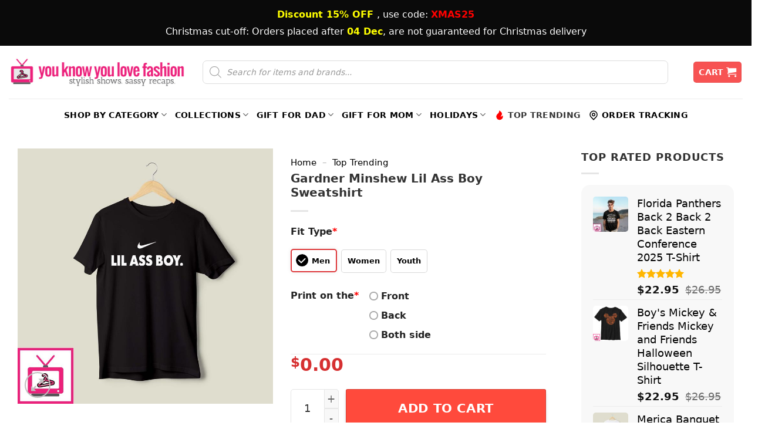

--- FILE ---
content_type: text/html; charset=UTF-8
request_url: https://youknowyoulovefashion.com/product/gardner-minshew-lil-ass-boy-sweatshirt/
body_size: 46480
content:
<!DOCTYPE html><html lang="en-US" prefix="og: https://ogp.me/ns#" class="loading-site no-js"><head><script data-no-optimize="1">var litespeed_docref=sessionStorage.getItem("litespeed_docref");litespeed_docref&&(Object.defineProperty(document,"referrer",{get:function(){return litespeed_docref}}),sessionStorage.removeItem("litespeed_docref"));</script> <meta charset="UTF-8" /><link rel="profile" href="https://gmpg.org/xfn/11" /><link rel="pingback" href="https://youknowyoulovefashion.com/xmlrpc.php" /> <script type="litespeed/javascript">(function(html){html.className=html.className.replace(/\bno-js\b/,'js')})(document.documentElement)</script> <style>img:is([sizes="auto" i], [sizes^="auto," i]) { contain-intrinsic-size: 3000px 1500px }</style><link rel='dns-prefetch' href='//www.google-analytics.com'><link rel='dns-prefetch' href='//www.googletagmanager.com'><link rel='dns-prefetch' href='//www.google-analytics.com'><link rel='dns-prefetch' href='//www.googletagmanager.com'><link rel='dns-prefetch' href='//assets.snclouds.com'><link rel='dns-prefetch' href='//static.cloudflareinsights.com'><link rel='dns-prefetch' href='//cdn.upsellblast.com'><link rel='dns-prefetch' href='//gstatic.com'><meta name="viewport" content="width=device-width, initial-scale=1" /><title>Gardner Minshew Lil Ass Boy Sweatshirt</title><link rel="preload" href="https://images.youknowyoulovefashion.com/wp-content/uploads/2024/04/Gardner-Minshew-Lil-Ass-Boy-Sweatshirt-1.jpg" as="image" imagesrcset="https://images.youknowyoulovefashion.com/wp-content/uploads/2024/04/Gardner-Minshew-Lil-Ass-Boy-Sweatshirt-1.jpg 600w, https://images.youknowyoulovefashion.com/wp-content/uploads/2024/04/Gardner-Minshew-Lil-Ass-Boy-Sweatshirt-1-300x300.jpg 300w, https://images.youknowyoulovefashion.com/wp-content/uploads/2024/04/Gardner-Minshew-Lil-Ass-Boy-Sweatshirt-1-100x100.jpg 100w, https://images.youknowyoulovefashion.com/wp-content/uploads/2024/04/Gardner-Minshew-Lil-Ass-Boy-Sweatshirt-1-64x64.jpg 64w, https://images.youknowyoulovefashion.com/wp-content/uploads/2024/04/Gardner-Minshew-Lil-Ass-Boy-Sweatshirt-1-150x150.jpg 150w, https://images.youknowyoulovefashion.com/wp-content/uploads/2024/04/Gardner-Minshew-Lil-Ass-Boy-Sweatshirt-1-768x768.jpg 768w, https://images.youknowyoulovefashion.com/wp-content/uploads/2024/04/Gardner-Minshew-Lil-Ass-Boy-Sweatshirt-1.jpg 800w" imagesizes="(max-width: 600px) 100vw, 600px" fetchpriority="high"><link rel="preload" href="https://youknowyoulovefashion.com/wp-content/uploads/2024/03/Unisex-T-Shirt.png" as="image" fetchpriority="high"><link rel="preload" href="https://youknowyoulovefashion.com/wp-content/uploads/2024/03/Unisex-V-Neck.png" as="image" fetchpriority="high"><meta name="description" content="Gardner Minshew Lil Ass Boy Sweatshirt is trending online now. Check out the t-shirt below!"/><meta name="robots" content="follow, index, max-snippet:-1, max-video-preview:-1, max-image-preview:large"/><link rel="canonical" href="https://youknowyoulovefashion.com/product/gardner-minshew-lil-ass-boy-sweatshirt/" /><meta property="og:locale" content="en_US" /><meta property="og:type" content="product" /><meta property="og:title" content="Gardner Minshew Lil Ass Boy Sweatshirt" /><meta property="og:description" content="Gardner Minshew Lil Ass Boy Sweatshirt is trending online now. Check out the t-shirt below!" /><meta property="og:url" content="https://youknowyoulovefashion.com/product/gardner-minshew-lil-ass-boy-sweatshirt/" /><meta property="og:site_name" content="You Know You Love Fashion" /><meta property="og:updated_time" content="2024-11-09T14:43:18+00:00" /><meta property="og:image" content="https://images.youknowyoulovefashion.com/wp-content/uploads/2024/04/Gardner-Minshew-Lil-Ass-Boy-Sweatshirt-1.jpg" /><meta property="og:image:secure_url" content="https://images.youknowyoulovefashion.com/wp-content/uploads/2024/04/Gardner-Minshew-Lil-Ass-Boy-Sweatshirt-1.jpg" /><meta property="og:image:width" content="800" /><meta property="og:image:height" content="800" /><meta property="og:image:alt" content="Gardner Minshew Lil Ass Boy Sweatshirt" /><meta property="og:image:type" content="image/jpeg" /><meta property="product:price:amount" content="22.95" /><meta property="product:price:currency" content="USD" /><meta property="product:availability" content="instock" /><meta property="product:retailer_item_id" content="N8WC9OD3" /><meta name="twitter:card" content="summary_large_image" /><meta name="twitter:title" content="Gardner Minshew Lil Ass Boy Sweatshirt" /><meta name="twitter:description" content="Gardner Minshew Lil Ass Boy Sweatshirt is trending online now. Check out the t-shirt below!" /><meta name="twitter:image" content="https://images.youknowyoulovefashion.com/wp-content/uploads/2024/04/Gardner-Minshew-Lil-Ass-Boy-Sweatshirt-1.jpg" /><meta name="twitter:label1" content="Price" /><meta name="twitter:data1" content="&#036;22.95" /><meta name="twitter:label2" content="Availability" /><meta name="twitter:data2" content="In stock" /> <script type="application/ld+json" class="rank-math-schema-pro">{"@context":"https://schema.org","@graph":[{"@type":"Place","@id":"https://youknowyoulovefashion.com/#place","address":{"@type":"PostalAddress","streetAddress":"214 West Phelps St, Suite 205","addressLocality":"Springfield","addressRegion":"MO","postalCode":"65806","addressCountry":"USA"}},{"@type":"Organization","@id":"https://youknowyoulovefashion.com/#organization","name":"You Know You Love Fashion","url":"https://youknowyoulovefashion.com","email":"support@youknowyoulovefashion.com","address":{"@type":"PostalAddress","streetAddress":"214 West Phelps St, Suite 205","addressLocality":"Springfield","addressRegion":"MO","postalCode":"65806","addressCountry":"USA"},"logo":{"@type":"ImageObject","@id":"https://youknowyoulovefashion.com/#logo","url":"https://youknowyoulovefashion.com/wp-content/uploads/2024/03/logo-YKYL.jpg","contentUrl":"https://youknowyoulovefashion.com/wp-content/uploads/2024/03/logo-YKYL.jpg","caption":"You Know You Love Fashion","inLanguage":"en-US","width":"724","height":"121"},"contactPoint":[{"@type":"ContactPoint","telephone":"+1 (417) 869 8181","contactType":"customer support"}],"location":{"@id":"https://youknowyoulovefashion.com/#place"}},{"@type":"WebSite","@id":"https://youknowyoulovefashion.com/#website","url":"https://youknowyoulovefashion.com","name":"You Know You Love Fashion","publisher":{"@id":"https://youknowyoulovefashion.com/#organization"},"inLanguage":"en-US"},{"@type":"ImageObject","@id":"https://images.youknowyoulovefashion.com/wp-content/uploads/2024/04/Gardner-Minshew-Lil-Ass-Boy-Sweatshirt-1.jpg","url":"https://images.youknowyoulovefashion.com/wp-content/uploads/2024/04/Gardner-Minshew-Lil-Ass-Boy-Sweatshirt-1.jpg","width":"800","height":"800","inLanguage":"en-US"},{"@type":"BreadcrumbList","@id":"https://youknowyoulovefashion.com/product/gardner-minshew-lil-ass-boy-sweatshirt/#breadcrumb","itemListElement":[{"@type":"ListItem","position":"1","item":{"@id":"https://youknowyoulovefashion.com/","name":"Home"}},{"@type":"ListItem","position":"2","item":{"@id":"https://youknowyoulovefashion.com/top-trending/","name":"Top Trending"}},{"@type":"ListItem","position":"3","item":{"@id":"https://youknowyoulovefashion.com/product/gardner-minshew-lil-ass-boy-sweatshirt/","name":"Gardner Minshew Lil Ass Boy Sweatshirt"}}]},{"@type":"ItemPage","@id":"https://youknowyoulovefashion.com/product/gardner-minshew-lil-ass-boy-sweatshirt/#webpage","url":"https://youknowyoulovefashion.com/product/gardner-minshew-lil-ass-boy-sweatshirt/","name":"Gardner Minshew Lil Ass Boy Sweatshirt","datePublished":"2024-11-09T14:43:15+00:00","dateModified":"2024-11-09T14:43:18+00:00","isPartOf":{"@id":"https://youknowyoulovefashion.com/#website"},"primaryImageOfPage":{"@id":"https://images.youknowyoulovefashion.com/wp-content/uploads/2024/04/Gardner-Minshew-Lil-Ass-Boy-Sweatshirt-1.jpg"},"inLanguage":"en-US","breadcrumb":{"@id":"https://youknowyoulovefashion.com/product/gardner-minshew-lil-ass-boy-sweatshirt/#breadcrumb"}},{"@type":"Product","name":"Gardner Minshew Lil Ass Boy Sweatshirt","description":"Gardner Minshew Lil Ass Boy Sweatshirt is trending online now. Check out the t-shirt below!","sku":"N8WC9OD3","category":"Top Trending","mainEntityOfPage":{"@id":"https://youknowyoulovefashion.com/product/gardner-minshew-lil-ass-boy-sweatshirt/#webpage"},"image":[{"@type":"ImageObject","url":"https://images.youknowyoulovefashion.com/wp-content/uploads/2024/04/Gardner-Minshew-Lil-Ass-Boy-Sweatshirt-1.jpg","height":"800","width":"800"}],"offers":{"@type":"Offer","price":"22.95","priceCurrency":"USD","priceValidUntil":"2027-12-31","availability":"http://schema.org/InStock","itemCondition":"NewCondition","url":"https://youknowyoulovefashion.com/product/gardner-minshew-lil-ass-boy-sweatshirt/","seller":{"@type":"Organization","@id":"https://youknowyoulovefashion.com/","name":"You Know You Love Fashion","url":"https://youknowyoulovefashion.com","logo":"https://youknowyoulovefashion.com/wp-content/uploads/2024/03/logo-YKYL.jpg"},"hasMerchantReturnPolicy":{"@type":"MerchantReturnPolicy","applicableCountry":"us","returnPolicyCategory":"https://schema.org/MerchantReturnFiniteReturnWindow","merchantReturnDays":"7","returnMethod":"https://schema.org/ReturnByMail","returnFees":"https://schema.org/FreeReturn"},"shippingDetails":{"@type":"OfferShippingDetails","shippingRate":{"@type":"MonetaryAmount","value":"7.95","currency":"USD"},"deliveryTime":{"@type":"ShippingDeliveryTime","businessDays":{"@type":"OpeningHoursSpecification","dayOfWeek":["https://schema.org/Monday","https://schema.org/Tuesday","https://schema.org/Wednesday","https://schema.org/Thursday","https://schema.org/Friday"]},"handlingTime":{"@type":"QuantitativeValue","minValue":"1","maxValue":"3","unitCode":"DAY"},"transitTime":{"@type":"QuantitativeValue","minValue":"4","maxValue":"8","unitCode":"DAY"}},"shippingDestination":[{"@type":"DefinedRegion","addressCountry":"US"}]}},"@id":"https://youknowyoulovefashion.com/product/gardner-minshew-lil-ass-boy-sweatshirt/#richSnippet"}]}</script> <link rel='dns-prefetch' href='//cdn.jsdelivr.net' /><link rel='dns-prefetch' href='//www.google-analytics.com' /><link rel='dns-prefetch' href='//www.googletagmanager.com' /><link rel='dns-prefetch' href='//images.dmca.com' /><link rel='dns-prefetch' href='//assets.snclouds.com' /><link rel='dns-prefetch' href='//static.cloudflareinsights.com' /><link rel='dns-prefetch' href='//cdn.upsellblast.com' /><link rel='dns-prefetch' href='//gstatic.com' /><link rel='dns-prefetch' href='//images.youknowyoulovefashion.com' /><link rel='prefetch' href='https://youknowyoulovefashion.com/wp-content/themes/flatsome/assets/js/flatsome.js?ver=8e60d746741250b4dd4e' /><link rel='prefetch' href='https://youknowyoulovefashion.com/wp-content/themes/flatsome/assets/js/chunk.slider.js?ver=3.19.7' /><link rel='prefetch' href='https://youknowyoulovefashion.com/wp-content/themes/flatsome/assets/js/chunk.popups.js?ver=3.19.7' /><link rel='prefetch' href='https://youknowyoulovefashion.com/wp-content/themes/flatsome/assets/js/chunk.tooltips.js?ver=3.19.7' /><link rel='prefetch' href='https://youknowyoulovefashion.com/wp-content/themes/flatsome/assets/js/woocommerce.js?ver=dd6035ce106022a74757' /><link rel="preload" href="https://youknowyoulovefashion.com/wp-content/themes/flatsome/assets/css/icons/fl-icons.woff2?v=3.19.7" as="font" type="font/woff2" crossorigin="anonymous"><link data-optimized="2" rel="stylesheet" href="https://youknowyoulovefashion.com/wp-content/litespeed/css/9374f9bb37d8364364412384dbf3f75e.css?ver=c75e9" /><style id='wp-block-library-inline-css' type='text/css'>:root{--wp-admin-theme-color:#007cba;--wp-admin-theme-color--rgb:0,124,186;--wp-admin-theme-color-darker-10:#006ba1;--wp-admin-theme-color-darker-10--rgb:0,107,161;--wp-admin-theme-color-darker-20:#005a87;--wp-admin-theme-color-darker-20--rgb:0,90,135;--wp-admin-border-width-focus:2px;--wp-block-synced-color:#7a00df;--wp-block-synced-color--rgb:122,0,223;--wp-bound-block-color:var(--wp-block-synced-color)}@media (min-resolution:192dpi){:root{--wp-admin-border-width-focus:1.5px}}.wp-element-button{cursor:pointer}:root{--wp--preset--font-size--normal:16px;--wp--preset--font-size--huge:42px}:root .has-very-light-gray-background-color{background-color:#eee}:root .has-very-dark-gray-background-color{background-color:#313131}:root .has-very-light-gray-color{color:#eee}:root .has-very-dark-gray-color{color:#313131}:root .has-vivid-green-cyan-to-vivid-cyan-blue-gradient-background{background:linear-gradient(135deg,#00d084,#0693e3)}:root .has-purple-crush-gradient-background{background:linear-gradient(135deg,#34e2e4,#4721fb 50%,#ab1dfe)}:root .has-hazy-dawn-gradient-background{background:linear-gradient(135deg,#faaca8,#dad0ec)}:root .has-subdued-olive-gradient-background{background:linear-gradient(135deg,#fafae1,#67a671)}:root .has-atomic-cream-gradient-background{background:linear-gradient(135deg,#fdd79a,#004a59)}:root .has-nightshade-gradient-background{background:linear-gradient(135deg,#330968,#31cdcf)}:root .has-midnight-gradient-background{background:linear-gradient(135deg,#020381,#2874fc)}.has-regular-font-size{font-size:1em}.has-larger-font-size{font-size:2.625em}.has-normal-font-size{font-size:var(--wp--preset--font-size--normal)}.has-huge-font-size{font-size:var(--wp--preset--font-size--huge)}.has-text-align-center{text-align:center}.has-text-align-left{text-align:left}.has-text-align-right{text-align:right}#end-resizable-editor-section{display:none}.aligncenter{clear:both}.items-justified-left{justify-content:flex-start}.items-justified-center{justify-content:center}.items-justified-right{justify-content:flex-end}.items-justified-space-between{justify-content:space-between}.screen-reader-text{border:0;clip-path:inset(50%);height:1px;margin:-1px;overflow:hidden;padding:0;position:absolute;width:1px;word-wrap:normal!important}.screen-reader-text:focus{background-color:#ddd;clip-path:none;color:#444;display:block;font-size:1em;height:auto;left:5px;line-height:normal;padding:15px 23px 14px;text-decoration:none;top:5px;width:auto;z-index:100000}html :where(.has-border-color){border-style:solid}html :where([style*=border-top-color]){border-top-style:solid}html :where([style*=border-right-color]){border-right-style:solid}html :where([style*=border-bottom-color]){border-bottom-style:solid}html :where([style*=border-left-color]){border-left-style:solid}html :where([style*=border-width]){border-style:solid}html :where([style*=border-top-width]){border-top-style:solid}html :where([style*=border-right-width]){border-right-style:solid}html :where([style*=border-bottom-width]){border-bottom-style:solid}html :where([style*=border-left-width]){border-left-style:solid}html :where(img[class*=wp-image-]){height:auto;max-width:100%}:where(figure){margin:0 0 1em}html :where(.is-position-sticky){--wp-admin--admin-bar--position-offset:var(--wp-admin--admin-bar--height,0px)}@media screen and (max-width:600px){html :where(.is-position-sticky){--wp-admin--admin-bar--position-offset:0px}}</style><style id='woocommerce-inline-inline-css' type='text/css'>.woocommerce form .form-row .required { visibility: visible; }

.product-quick-view-container .input-text.qty, .single-product .product-summary .input-text.qty {
    box-shadow: none !important;
    -webkit-appearance: none !important;
    -webkit-box-shadow: none !important;
    max-width: 100% !important;
    -moz-appearance: textfield;
    padding-right: 38px !important;
    padding-left: 12px !important;
    width: 82px !important;
    background-color: #fff !important;
    border: 1px solid #e6e6e6 !important;
    height: 100% !important;
    line-height: normal;
    text-align: center;
    font-size: 1em;
    appearance: none;
    border-radius: 0;
    min-height:66px;
    color: #333;
		border-radius: 5px!important;
}
.product-quick-view-container .quantity, .single-product .product-summary .quantity {
    margin-bottom: 0;
    position: relative;
    border-color: #e6e6e6;
    margin-right: 12px;
    height: 66px;
}
 
body .product-info .quantity .minus, body .product-info .quantity .plus{
    text-align: center;
    position: absolute!important;
    width: 25px;
    height: 33px!important;
    min-height: 33px!important;
    height: 33px;
    padding: 0!important;
    right: 0;
    border: 1px solid #e6e6e6!important;
    background: #f8f8f8;
    border-left: 1px solid #e6e6e6 !important;
    line-height: 33px;
    margin-right: 0;
}
 
body .product-info .quantity .minus{
    bottom: 0;
	border-bottom-right-radius: 5px!important;
}
 
body .product-info .quantity .plus{
	border-top-right-radius: 5px!important;
}
.text-center .quantity, .quantity{
    opacity: 1;
    display: inline-block;
    display: -webkit-inline-box;
    display: -ms-inline-flexbox;
    display: inline-flex;
    margin-right: 1em;
    white-space: nowrap;
    vertical-align: top;

}
 
.sg_wrapper_add_to_cart_quantity{
    display: flex;
     
}
 
.product-quick-view-container .single_add_to_cart_button, .single-product .single_add_to_cart_button{
    height: 66px;
    margin-bottom: 0;
    border-radius: 3px;
    white-space: nowrap;
    padding: 20px 0;
    display: block;
    width: 100%;
    font-size: 1.2857rem;
    font-weight: 700;
    line-height: 24px!important;
    box-shadow: 0 4px 6px -2px rgb(35 67 92 / 32%);
    border: 1px solid rgba(0,0,0,.16)!important;
}</style><style id='woocommerce-photo-reviews-style-inline-css' type='text/css'>.woocommerce-review__verified{color:#29d50b!important;}.wcpr-input-file-wrap .wcpr_image_upload_button.button, .wcpr-input-file-wrap .wcpr_image_upload_button.button{background-color:!important;color:!important;}.star-rating:before,.star-rating span:before,.stars a:hover:after, .stars a.active:after{color:#ffb600!important;}.rate-percent{background-color:#dd3333;}:root{
        --upload_button_bg_color:;
        --upload_button_color:;
        }</style><style id='wcpr-masonry-style-inline-css' type='text/css'>.wcpr-grid{background-color:;}.wcpr-grid>.wcpr-grid-item,#wcpr-modal-wrap{background-color:#f3f3f3;}.wcpr-grid>.wcpr-grid-item,#reviews-content-right,#reviews-content-right>.reviews-content-right-meta,#reviews-content-right>.wcpr-single-product-summary>h1.product_title{color:#000;}</style><link rel='stylesheet' id='flickity-css-css' href='https://cdn.jsdelivr.net/npm/flickity@2.2.2/css/flickity.min.css?ver=968b5fe0c7db4e1cc8e8e55092bf6409' type='text/css' media='all' /><style id='flatsome-main-inline-css' type='text/css'>@font-face {
				font-family: "fl-icons";
				font-display: block;
				src: url(https://youknowyoulovefashion.com/wp-content/themes/flatsome/assets/css/icons/fl-icons.eot?v=3.19.7);
				src:
					url(https://youknowyoulovefashion.com/wp-content/themes/flatsome/assets/css/icons/fl-icons.eot#iefix?v=3.19.7) format("embedded-opentype"),
					url(https://youknowyoulovefashion.com/wp-content/themes/flatsome/assets/css/icons/fl-icons.woff2?v=3.19.7) format("woff2"),
					url(https://youknowyoulovefashion.com/wp-content/themes/flatsome/assets/css/icons/fl-icons.ttf?v=3.19.7) format("truetype"),
					url(https://youknowyoulovefashion.com/wp-content/themes/flatsome/assets/css/icons/fl-icons.woff?v=3.19.7) format("woff"),
					url(https://youknowyoulovefashion.com/wp-content/themes/flatsome/assets/css/icons/fl-icons.svg?v=3.19.7#fl-icons) format("svg");
			}</style> <script type="litespeed/javascript" data-src="https://youknowyoulovefashion.com/wp-includes/js/jquery/jquery.min.js" id="jquery-core-js"></script> <script id="wc-add-to-cart-js-extra" type="litespeed/javascript">var wc_add_to_cart_params={"ajax_url":"\/wp-admin\/admin-ajax.php","wc_ajax_url":"\/?wc-ajax=%%endpoint%%","i18n_view_cart":"View cart","cart_url":"https:\/\/youknowyoulovefashion.com\/cart\/","is_cart":"","cart_redirect_after_add":"yes"}</script> <script id="wc-single-product-js-extra" type="litespeed/javascript">var wc_single_product_params={"i18n_required_rating_text":"Please select a rating","i18n_rating_options":["1 of 5 stars","2 of 5 stars","3 of 5 stars","4 of 5 stars","5 of 5 stars"],"i18n_product_gallery_trigger_text":"View full-screen image gallery","review_rating_required":"yes","flexslider":{"rtl":!1,"animation":"slide","smoothHeight":!0,"directionNav":!1,"controlNav":"thumbnails","slideshow":!1,"animationSpeed":500,"animationLoop":!1,"allowOneSlide":!1},"zoom_enabled":"","zoom_options":[],"photoswipe_enabled":"1","photoswipe_options":{"shareEl":!1,"closeOnScroll":!1,"history":!1,"hideAnimationDuration":0,"showAnimationDuration":0},"flexslider_enabled":""}</script> <script id="woocommerce-photo-reviews-script-js-extra" type="litespeed/javascript">var woocommerce_photo_reviews_params={"ajaxurl":"https:\/\/youknowyoulovefashion.com\/wp-admin\/admin-ajax.php","text_load_more":"Load more","text_loading":"Loading...","i18n_required_rating_text":"Please select a rating.","i18n_required_comment_text":"Please enter your comment.","i18n_minimum_comment_text":"Please enter your comment not less than 0 character.","i18n_required_name_text":"Please enter your name.","i18n_required_email_text":"Please enter your email.","warning_gdpr":"Please agree with our term and policy.","max_files":"5","upload_allow":["image\/jpg","image\/jpeg","image\/bmp","image\/png","image\/webp","image\/gif","video\/mp4","video\/webm","video\/quicktime"],"max_file_size":"2000","required_image":"off","enable_photo":"off","warning_required_image":"Please upload at least one image for your review!","warning_max_files":"You can only upload maximum of 5 files.","warning_upload_allow":"'%file_name%' is not an allowed file type.","warning_max_file_size":"The size of '%file_name%' is greater than 2000 kB.","default_comments_page":"newest","comments_per_page":"50","sort":"1","display":"1","masonry_popup":"review","pagination_ajax":"1","loadmore_button":"","allow_empty_comment":"","minimum_comment_length":"0","container":".wcpr-grid","comments_container_id":"comments","nonce":"379866bce7","grid_class":"wcpr-grid wcpr-masonry-3-col wcpr-masonry-popup-review","i18n_image_caption":"Caption for this image","image_caption_enable":"","restrict_number_of_reviews":"1","wc_ajax_url":"\/?wc-ajax=%%endpoint%%","review_rating_required":"yes"}</script> <script id="woocommerce-photo-reviews-shortcode-script-js-extra" type="litespeed/javascript">var woocommerce_photo_reviews_shortcode_params={"ajaxurl":"https:\/\/youknowyoulovefashion.com\/wp-admin\/admin-ajax.php"}</script> <script id="wc-cart-fragments-js-extra" type="litespeed/javascript">var wc_cart_fragments_params={"ajax_url":"\/wp-admin\/admin-ajax.php","wc_ajax_url":"\/?wc-ajax=%%endpoint%%","cart_hash_key":"wc_cart_hash_b8ba1e7d64134d659e611ccebc540063","fragment_name":"wc_fragments_b8ba1e7d64134d659e611ccebc540063","request_timeout":"5000"}</script> <link rel="https://api.w.org/" href="https://youknowyoulovefashion.com/wp-json/" /><link rel="alternate" title="JSON" type="application/json" href="https://youknowyoulovefashion.com/wp-json/wp/v2/product/2019" /> <script type="litespeed/javascript" data-src="https://youknowyoulovefashion.com/wp-content/litespeed/localres/aHR0cHM6Ly93d3cuZ29vZ2xldGFnbWFuYWdlci5jb20vZ3RhZy9qcw==?id=G-PML51C7VF4"></script> <script type="litespeed/javascript">window.dataLayer=window.dataLayer||[];function gtag(){dataLayer.push(arguments)}
gtag('js',new Date());gtag('config','G-PML51C7VF4')</script> <style>.dgwt-wcas-ico-magnifier,.dgwt-wcas-ico-magnifier-handler{max-width:20px}</style><style>.dgwt-wcas-flatsome-up {
			margin-top: -40vh;
		}

		#search-lightbox .dgwt-wcas-sf-wrapp input[type=search].dgwt-wcas-search-input {
			height: 60px;
			font-size: 20px;
		}

		#search-lightbox .dgwt-wcas-search-wrapp {
			-webkit-transition: all 100ms ease-in-out;
			-moz-transition: all 100ms ease-in-out;
			-ms-transition: all 100ms ease-in-out;
			-o-transition: all 100ms ease-in-out;
			transition: all 100ms ease-in-out;
		}

		#search-lightbox .dgwt-wcas-sf-wrapp .dgwt-wcas-search-submit:before {
			top: 21px;
		}

		.dgwt-wcas-overlay-mobile-on .mfp-wrap .mfp-content {
			width: 100vw;
		}

		.dgwt-wcas-overlay-mobile-on .mfp-wrap,
		.dgwt-wcas-overlay-mobile-on .mfp-close,
		.dgwt-wcas-overlay-mobile-on .nav-sidebar {
			display: none;
		}

		.dgwt-wcas-overlay-mobile-on .main-menu-overlay {
			display: none;
		}

		.dgwt-wcas-open .header-search-dropdown .nav-dropdown {
			opacity: 1;
			max-height: inherit;
			left: -15px !important;
		}

		.dgwt-wcas-open:not(.dgwt-wcas-theme-flatsome-dd-sc) .nav-right .header-search-dropdown .nav-dropdown {
			left: auto;
			/*right: -15px;*/
		}

		.dgwt-wcas-theme-flatsome .nav-dropdown .dgwt-wcas-search-wrapp {
			min-width: 450px;
		}

		.header-search-form {
			min-width: 250px;
		}</style><noscript><style>.woocommerce-product-gallery{ opacity: 1 !important; }</style></noscript>
 <script type="litespeed/javascript" data-src="https://youknowyoulovefashion.com/wp-content/litespeed/localres/aHR0cHM6Ly93d3cuZ29vZ2xldGFnbWFuYWdlci5jb20vZ3RhZy9qcw==?id=G-PML51C7VF4"></script> <script type="litespeed/javascript">window.dataLayer=window.dataLayer||[];function gtag(){dataLayer.push(arguments)}
gtag('js',new Date());gtag('config','G-PML51C7VF4')</script> <script type="litespeed/javascript">function perfmatters_check_cart_fragments(){if(null!==document.getElementById("perfmatters-cart-fragments"))return!1;if(document.cookie.match("(^|;) ?woocommerce_cart_hash=([^;]*)(;|$)")){var e=document.createElement("script");e.id="perfmatters-cart-fragments",e.src="https://youknowyoulovefashion.com/wp-content/plugins/woocommerce/assets/js/frontend/cart-fragments.min.js",e.async=!0,document.head.appendChild(e)}}perfmatters_check_cart_fragments(),document.addEventListener("click",function(){setTimeout(perfmatters_check_cart_fragments,1e3)})</script><link rel="icon" href="https://images.youknowyoulovefashion.com/wp-content/uploads/2025/06/icon-YKYL-64x64.png" sizes="32x32" /><link rel="icon" href="https://images.youknowyoulovefashion.com/wp-content/uploads/2025/06/icon-YKYL.png" sizes="192x192" /><link rel="apple-touch-icon" href="https://images.youknowyoulovefashion.com/wp-content/uploads/2025/06/icon-YKYL.png" /><meta name="msapplication-TileImage" content="https://images.youknowyoulovefashion.com/wp-content/uploads/2025/06/icon-YKYL.png" /><style id="custom-css" type="text/css">:root {--primary-color: #0a0a0a;--fs-color-primary: #0a0a0a;--fs-color-secondary: #ff4a3c;--fs-color-success: #7a9c59;--fs-color-alert: #b20000;--fs-experimental-link-color: #000000;--fs-experimental-link-color-hover: #f75353;}.tooltipster-base {--tooltip-color: #fff;--tooltip-bg-color: #000;}.off-canvas-right .mfp-content, .off-canvas-left .mfp-content {--drawer-width: 300px;}.off-canvas .mfp-content.off-canvas-cart {--drawer-width: 360px;}.container-width, .full-width .ubermenu-nav, .container, .row{max-width: 1340px}.row.row-collapse{max-width: 1310px}.row.row-small{max-width: 1332.5px}.row.row-large{max-width: 1370px}.header-main{height: 90px}#logo img{max-height: 90px}#logo{width:300px;}#logo img{padding:8px 0;}.header-bottom{min-height: 55px}.header-top{min-height: 40px}.transparent .header-main{height: 90px}.transparent #logo img{max-height: 90px}.has-transparent + .page-title:first-of-type,.has-transparent + #main > .page-title,.has-transparent + #main > div > .page-title,.has-transparent + #main .page-header-wrapper:first-of-type .page-title{padding-top: 170px;}.header.show-on-scroll,.stuck .header-main{height:70px!important}.stuck #logo img{max-height: 70px!important}.search-form{ width: 100%;}.header-bottom {background-color: #ffffff}.header-main .nav > li > a{line-height: 16px }.stuck .header-main .nav > li > a{line-height: 50px }.header-bottom-nav > li > a{line-height: 16px }@media (max-width: 549px) {.header-main{height: 70px}#logo img{max-height: 70px}}.nav-dropdown{font-size:100%}body{color: #333333}h1,h2,h3,h4,h5,h6,.heading-font{color: #333333;}.current .breadcrumb-step, [data-icon-label]:after, .button#place_order,.button.checkout,.checkout-button,.single_add_to_cart_button.button, .sticky-add-to-cart-select-options-button{background-color: #ff4a3c!important }@media screen and (min-width: 550px){.products .box-vertical .box-image{min-width: 300px!important;width: 300px!important;}}.footer-1{background-color: #f7f7f7}.footer-2{background-color: #ffffff}.absolute-footer, html{background-color: #ffffff}button[name='update_cart'] { display: none; }.nav-vertical-fly-out > li + li {border-top-width: 1px; border-top-style: solid;}/* Custom CSS */#coupon_code_tmp{margin: 0;}.little-coupon{padding: 15px 0;text-align: left;}button.apply_coupon_tmp {border-radius: 5px;}body .is-small nav.rank-math-breadcrumb a{font-size: 1em; /* Adjust the value as needed */}.flickity-prev-next-button svg {background: #fff;border-radius: 10px;}/* Table in product description */#tab-description > figure.image{width: 304.5px; margin: 0 auto; display: block;}#tab-description > figure.table, .size-guide {width: 100%;font-size: 16px;border-collapse: collapse;table-layout: fixed; /* Ensures consistent column width */}#tab-description > figure.table th, #tab-description > figure.table td, .size-guide th, .size-guide td {padding: 8px 12px; /* Adds consistent padding to all sides */text-align: left;border: 1px solid #ddd;word-wrap: break-word;}#tab-description > figure.table th, .size-guide th {background-color: #f8f8f8;font-weight: bold;}#tab-description > figure.table, .size-guide {width: 100%;margin: 0;}/* Mega Menu */#menu-item-14683 .nav-dropdown a, #menu-item-14689 .nav-dropdown a{font-size: 0.77em;border-radius: 10px;padding-left: 10px;color: #000000;}#menu-item-14683 .nav-dropdown a:hover, #menu-item-14689 .nav-dropdown a:hover {color: #ffffff;background-color: #000000; }.mega-menu-text a {display: block;font-size: 16px!important;padding-top: 5px;padding-bottom: 5px;}/* Off canvas menu */.nav-vertical li li{font-size: 16px;}.nav-vertical li li a{color: #000!important;}#menu-item-14691 > a{text-transform: uppercase;font-weight: bolder;font-size: 0.8em;}.nav-vertical>li.active>a{color: #000;}/* Figcaption */.wp-element-caption{display: none;}/* Underline Hyperlink */.fos-post a, #tab-description > p > a{border-bottom: 1px solid;text-decoration: none;}/* Mobile Menu *//*.nav-vertical>li>ul>li a, .nav-vertical>li>a {display: block;width: auto;-ms-flex-positive: 1;flex-grow: 1;}*/.buttom_track_order_mobile {background-color: #000000;padding: 10px 30px;border-radius: 35px;font-size: 16px;color: #fff;text-align: center;}a.a-track_order {padding: 0!important;}/* Search Form */.search-form {width: 95%;}/* Custom CSS Mobile */@media (max-width: 549px){.product-thumbnails > .flickity-button {display: none;}}.label-new.menu-item > a:after{content:"New";}.label-hot.menu-item > a:after{content:"Hot";}.label-sale.menu-item > a:after{content:"Sale";}.label-popular.menu-item > a:after{content:"Popular";}</style><style id="kirki-inline-styles"></style><noscript><style>.perfmatters-lazy[data-src]{display:none !important;}</style></noscript><style>.perfmatters-lazy-youtube{position:relative;width:100%;max-width:100%;height:0;padding-bottom:56.23%;overflow:hidden}.perfmatters-lazy-youtube img{position:absolute;top:0;right:0;bottom:0;left:0;display:block;width:100%;max-width:100%;height:auto;margin:auto;border:none;cursor:pointer;transition:.5s all;-webkit-transition:.5s all;-moz-transition:.5s all}.perfmatters-lazy-youtube img:hover{-webkit-filter:brightness(75%)}.perfmatters-lazy-youtube .play{position:absolute;top:50%;left:50%;right:auto;width:68px;height:48px;margin-left:-34px;margin-top:-24px;background:url(https://youknowyoulovefashion.com/wp-content/plugins/perfmatters/img/youtube.svg) no-repeat;background-position:center;background-size:cover;pointer-events:none;filter:grayscale(1)}.perfmatters-lazy-youtube:hover .play{filter:grayscale(0)}.perfmatters-lazy-youtube iframe{position:absolute;top:0;left:0;width:100%;height:100%;z-index:99}.perfmatters-lazy.pmloaded,.perfmatters-lazy.pmloaded>img,.perfmatters-lazy>img.pmloaded,.perfmatters-lazy[data-ll-status=entered]{animation:500ms pmFadeIn}@keyframes pmFadeIn{0%{opacity:0}100%{opacity:1}}</style></head><body class="wp-singular product-template-default single single-product postid-2019 wp-theme-flatsome wp-child-theme-salesgen-rounder theme-flatsome woocommerce woocommerce-page woocommerce-no-js dgwt-wcas-theme-flatsome lightbox nav-dropdown-has-arrow nav-dropdown-has-shadow nav-dropdown-has-border mobile-submenu-toggle"><a class="skip-link screen-reader-text" href="#main">Skip to content</a><div id="wrapper"><header id="header" class="header "><div class="header-wrapper"><div id="top-bar" class="header-top hide-for-sticky nav-dark flex-has-center"><div class="flex-row container"><div class="flex-col hide-for-medium flex-left"><ul class="nav nav-left medium-nav-center nav-small  nav-divided"></ul></div><div class="flex-col hide-for-medium flex-center"><ul class="nav nav-center nav-small  nav-divided"><li class="html custom html_topbar_left"><p class="topbar-noti" style="font-size:16px; padding: 10px 0; text-align:center;"><span style="color:yellow;font-weight:bold;">Discount 15% OFF </span>, use code: <strong style="color:#ff0000">XMAS25</strong><br>
Christmas cut-off: Orders placed after <span style="color:yellow;font-weight:bold;">04 Dec</span>, are not guaranteed for Christmas delivery</p></li></ul></div><div class="flex-col hide-for-medium flex-right"><ul class="nav top-bar-nav nav-right nav-small  nav-divided"></ul></div><div class="flex-col show-for-medium flex-grow"><ul class="nav nav-center nav-small mobile-nav  nav-divided"><li class="html custom html_topbar_left"><p class="topbar-noti" style="font-size:16px; padding: 10px 0; text-align:center;"><span style="color:yellow;font-weight:bold;">Discount 15% OFF </span>, use code: <strong style="color:#ff0000">XMAS25</strong><br>
Christmas cut-off: Orders placed after <span style="color:yellow;font-weight:bold;">04 Dec</span>, are not guaranteed for Christmas delivery</p></li></ul></div></div></div><div id="masthead" class="header-main hide-for-sticky"><div class="header-inner flex-row container logo-left medium-logo-left" role="navigation"><div id="logo" class="flex-col logo"><a href="https://youknowyoulovefashion.com/" title="You Know You Love Fashion - For the Love of Fashion" rel="home">
<img data-lazyloaded="1" src="[data-uri]" width="724" height="121" data-src="https://images.youknowyoulovefashion.com/wp-content/uploads/2025/06/logo-YKYL.jpg" class="header_logo header-logo" alt="You Know You Love Fashion" fetchpriority="high"><img data-lazyloaded="1" src="[data-uri]" width="724" height="121" data-src="https://images.youknowyoulovefashion.com/wp-content/uploads/2025/06/logo-YKYL.jpg" class="header-logo-dark" alt="You Know You Love Fashion" fetchpriority="high"></a></div><div class="flex-col show-for-medium flex-left"><ul class="mobile-nav nav nav-left "></ul></div><div class="flex-col hide-for-medium flex-left
flex-grow"><ul class="header-nav header-nav-main nav nav-left  nav-uppercase" ><li class="header-search-form search-form html relative has-icon"><div class="header-search-form-wrapper"><div  class="dgwt-wcas-search-wrapp dgwt-wcas-no-submit woocommerce dgwt-wcas-style-flat js-dgwt-wcas-layout-classic dgwt-wcas-layout-classic js-dgwt-wcas-mobile-overlay-disabled"><form class="dgwt-wcas-search-form" role="search" action="https://youknowyoulovefashion.com/" method="get"><div class="dgwt-wcas-sf-wrapp">
<svg class="dgwt-wcas-ico-magnifier" xmlns="http://www.w3.org/2000/svg"
xmlns:xlink="http://www.w3.org/1999/xlink" x="0px" y="0px"
viewBox="0 0 51.539 51.361" xml:space="preserve">
<path 						 d="M51.539,49.356L37.247,35.065c3.273-3.74,5.272-8.623,5.272-13.983c0-11.742-9.518-21.26-21.26-21.26 S0,9.339,0,21.082s9.518,21.26,21.26,21.26c5.361,0,10.244-1.999,13.983-5.272l14.292,14.292L51.539,49.356z M2.835,21.082 c0-10.176,8.249-18.425,18.425-18.425s18.425,8.249,18.425,18.425S31.436,39.507,21.26,39.507S2.835,31.258,2.835,21.082z"/>
</svg>
<label class="screen-reader-text"
for="dgwt-wcas-search-input-1">Products search</label><input id="dgwt-wcas-search-input-1"
type="search"
class="dgwt-wcas-search-input"
name="s"
value=""
placeholder="Search for items and brands..."
autocomplete="off"
/><div class="dgwt-wcas-preloader"></div><div class="dgwt-wcas-voice-search"></div>
<input type="hidden" name="post_type" value="product"/>
<input type="hidden" name="dgwt_wcas" value="1"/></div></form></div></div></li></ul></div><div class="flex-col hide-for-medium flex-right"><ul class="header-nav header-nav-main nav nav-right  nav-uppercase"><li class="cart-item has-icon"><div class="header-button">
<a href="https://youknowyoulovefashion.com/cart/" class="header-cart-link icon primary button round is-small off-canvas-toggle nav-top-link" title="Cart" data-open="#cart-popup" data-class="off-canvas-cart" data-pos="right" ><span class="header-cart-title">
Cart     </span><i class="icon-shopping-cart"
data-icon-label="0">
</i>
</a></div><div id="cart-popup" class="mfp-hide"><div class="cart-popup-inner inner-padding cart-popup-inner--sticky"><div class="cart-popup-title text-center">
<span class="heading-font uppercase">Cart</span><div class="is-divider"></div></div><div class="widget_shopping_cart"><div class="widget_shopping_cart_content"><p class="woocommerce-mini-cart__empty-message">No products in the cart.</p></div></div></div></div></li></ul></div><div class="flex-col show-for-medium flex-right"><ul class="mobile-nav nav nav-right "><li class="nav-icon has-icon">
<a href="#" data-open="#main-menu" data-pos="left" data-bg="main-menu-overlay" data-color="" class="is-small" aria-label="Menu" aria-controls="main-menu" aria-expanded="false"><i class="icon-menu" ></i>
</a></li><li class="header-divider"></li><li class="cart-item has-icon"><div class="header-button">
<a href="https://youknowyoulovefashion.com/cart/" class="header-cart-link icon primary button round is-small off-canvas-toggle nav-top-link" title="Cart" data-open="#cart-popup" data-class="off-canvas-cart" data-pos="right" ><i class="icon-shopping-cart"
data-icon-label="0">
</i>
</a></div></li></ul></div></div><div class="container"><div class="top-divider full-width"></div></div></div><div id="wide-nav" class="header-bottom wide-nav hide-for-sticky flex-has-center"><div class="flex-row container"><div class="flex-col hide-for-medium flex-center"><ul class="nav header-nav header-bottom-nav nav-center  nav-size-medium nav-uppercase"><li id="menu-item-14683" class="menu-item menu-item-type-custom menu-item-object-custom menu-item-14683 menu-item-design-container-width menu-item-has-block has-dropdown"><a href="#" class="nav-top-link" aria-expanded="false" aria-haspopup="menu">Shop by Category<i class="icon-angle-down" ></i></a><div class="sub-menu nav-dropdown"><section class="section" id="section_2094858408"><div class="section-bg fill" ></div><div class="section-content relative"><div class="row"  id="row-1102308555"><div id="col-263943653" class="col medium-3 small-6 large-3"  ><div class="col-inner"  ><div id="text-1272033283" class="text"><div class="mega-menu-text">
<strong><a href="/shop/">Shop All</a></strong></div><div class="mega-menu-text">
<strong><a >Hot Deal</a></strong></div><div class="mega-menu-text">
<strong><a >Best Sellers</a></strong></div><div class="mega-menu-text">
<strong><a >New Arrivals</a></strong></div><style>#text-1272033283 {
  line-height: 1.5;
}</style></div></div></div><div id="col-330567008" class="col medium-2 small-6 large-2"  ><div class="col-inner"  ><div class="mega-menu-text">
<a href="/clothing/"><strong>Clothing</strong></a></div><div class="ux-menu stack stack-col justify-start"><div class="ux-menu-link flex menu-item">
<a class="ux-menu-link__link flex" href="https://youknowyoulovefashion.com/clothing/t-shirt/" >
<span class="ux-menu-link__text">
T-Shirt			</span>
</a></div><div class="ux-menu-link flex menu-item">
<a class="ux-menu-link__link flex" href="https://youknowyoulovefashion.com/clothing/hoodie/" >
<span class="ux-menu-link__text">
Hoodie			</span>
</a></div><div class="ux-menu-link flex menu-item">
<a class="ux-menu-link__link flex" href="https://youknowyoulovefashion.com/clothing/hawaiian-shirt/" >
<span class="ux-menu-link__text">
Hawaiian Shirt			</span>
</a></div><div class="ux-menu-link flex menu-item">
<a class="ux-menu-link__link flex" href="https://youknowyoulovefashion.com/clothing/ugly-sweatshirt/" >
<span class="ux-menu-link__text">
Ugly Sweatshirt			</span>
</a></div></div></div></div><div id="col-1820487852" class="col medium-2 small-6 large-2"  ><div class="col-inner"  ><div class="mega-menu-text">
<a href="/accessories/"><strong>Accessories</strong></a></div><div class="ux-menu stack stack-col justify-start"><div class="ux-menu-link flex menu-item">
<a class="ux-menu-link__link flex" href="https://youknowyoulovefashion.com/accessories/ornament/" >
<span class="ux-menu-link__text">
Ornament			</span>
</a></div><div class="ux-menu-link flex menu-item">
<a class="ux-menu-link__link flex" href="https://youknowyoulovefashion.com/accessories/hat/" >
<span class="ux-menu-link__text">
Hat			</span>
</a></div><div class="ux-menu-link flex menu-item">
<a class="ux-menu-link__link flex" href="https://youknowyoulovefashion.com/accessories/tote-bag/" >
<span class="ux-menu-link__text">
Tote Bag			</span>
</a></div></div></div></div><div id="col-1499459493" class="col medium-2 small-6 large-2"  ><div class="col-inner"  ><div class="mega-menu-text">
<a href="/home-living/"><strong>Home &amp; Living</strong></a></div><div class="ux-menu stack stack-col justify-start"><div class="ux-menu-link flex menu-item">
<a class="ux-menu-link__link flex" href="https://youknowyoulovefashion.com/home-living/mug/" >
<span class="ux-menu-link__text">
Mug			</span>
</a></div><div class="ux-menu-link flex menu-item">
<a class="ux-menu-link__link flex" href="https://youknowyoulovefashion.com/home-living/poster/" >
<span class="ux-menu-link__text">
Poster			</span>
</a></div><div class="ux-menu-link flex menu-item">
<a class="ux-menu-link__link flex" href="https://youknowyoulovefashion.com/home-living/yard-sign/" >
<span class="ux-menu-link__text">
Yard Sign			</span>
</a></div><div class="ux-menu-link flex menu-item">
<a class="ux-menu-link__link flex" href="https://youknowyoulovefashion.com/home-living/flag/" >
<span class="ux-menu-link__text">
Flag			</span>
</a></div></div></div></div><div id="col-1403955365" class="col medium-3 small-6 large-3"  ><div class="col-inner"  ><div class="mega-menu-text">
<a href="/personalized/"><strong>Personalized Products</strong></a></div><div class="ux-menu stack stack-col justify-start"><div class="ux-menu-link flex menu-item">
<a class="ux-menu-link__link flex" href="https://youknowyoulovefashion.com/personalized/personalized-mug/" >
<span class="ux-menu-link__text">
Personalized Mug			</span>
</a></div><div class="ux-menu-link flex menu-item">
<a class="ux-menu-link__link flex" href="https://youknowyoulovefashion.com/personalized/personalized-shirt/" >
<span class="ux-menu-link__text">
Personalized Shirt			</span>
</a></div><div class="ux-menu-link flex menu-item">
<a class="ux-menu-link__link flex" href="https://youknowyoulovefashion.com/personalized/personalized-ornament/" >
<span class="ux-menu-link__text">
Personalized Ornament			</span>
</a></div><div class="ux-menu-link flex menu-item">
<a class="ux-menu-link__link flex" href="https://youknowyoulovefashion.com/personalized/personalized-ugly-sweatshirt/" >
<span class="ux-menu-link__text">
Personalized Ugly Sweatshirt			</span>
</a></div></div></div></div></div></div><style>#section_2094858408 {
  padding-top: 30px;
  padding-bottom: 30px;
}</style></section></div></li><li id="menu-item-14689" class="menu-item menu-item-type-custom menu-item-object-custom menu-item-14689 menu-item-design-custom-size menu-item-has-block has-dropdown"><a href="#" class="nav-top-link" aria-expanded="false" aria-haspopup="menu">Collections<i class="icon-angle-down" ></i></a><div class="sub-menu nav-dropdown"><section class="section" id="section_1811132148"><div class="section-bg fill" ></div><div class="section-content relative"><div class="row"  id="row-1204443844"><div id="col-660089803" class="col medium-6 small-6 large-6"  ><div class="col-inner"  ><div id="text-1015549458" class="text"><div class="mega-menu-text">
<strong><a href="/collections/">All Collections</a></strong></div><div class="mega-menu-text">
<strong><a href="/collections/taylor-swift/">Taylor Swift</a></strong></div><div class="mega-menu-text">
<strong><a href="/quote/">Quote</a></strong></div><div class="mega-menu-text">
<strong><a href="/political/">Political Drama</a></strong></div><style>#text-1015549458 {
  line-height: 1.5;
}</style></div></div></div><div id="col-1635343784" class="col medium-6 small-6 large-6"  ><div class="col-inner"  ><div class="mega-menu-text">
<a href="/sports/"><strong>Sports</strong></a></div><div class="ux-menu stack stack-col justify-start"><div class="ux-menu-link flex menu-item">
<a class="ux-menu-link__link flex" href="https://youknowyoulovefashion.com/gift-for-mom/" >
<span class="ux-menu-link__text">
NFL			</span>
</a></div></div></div></div></div></div><style>#section_1811132148 {
  padding-top: 30px;
  padding-bottom: 30px;
}</style></section></div><style>#menu-item-14689 > .nav-dropdown {width: 500px;}</style></li><li id="menu-item-934" class="menu-item menu-item-type-taxonomy menu-item-object-product_cat menu-item-has-children menu-item-934 menu-item-design-default has-dropdown"><a href="https://youknowyoulovefashion.com/gift-for-dad/" class="nav-top-link" aria-expanded="false" aria-haspopup="menu">Gift For Dad<i class="icon-angle-down" ></i></a><ul class="sub-menu nav-dropdown nav-dropdown-default"><li id="menu-item-935" class="menu-item menu-item-type-taxonomy menu-item-object-product_cat menu-item-935"><a href="https://youknowyoulovefashion.com/gift-for-dad/autism-dad/">Autism Dad</a></li><li id="menu-item-936" class="menu-item menu-item-type-taxonomy menu-item-object-product_cat menu-item-936"><a href="https://youknowyoulovefashion.com/gift-for-dad/black-dad/">Black Dad</a></li><li id="menu-item-937" class="menu-item menu-item-type-taxonomy menu-item-object-product_cat menu-item-937"><a href="https://youknowyoulovefashion.com/gift-for-dad/cat-dad/">Cat Dad</a></li><li id="menu-item-938" class="menu-item menu-item-type-taxonomy menu-item-object-product_cat menu-item-938"><a href="https://youknowyoulovefashion.com/gift-for-dad/dog-dad/">Dog Dad</a></li><li id="menu-item-939" class="menu-item menu-item-type-taxonomy menu-item-object-product_cat menu-item-939"><a href="https://youknowyoulovefashion.com/gift-for-dad/fishing-dad/">Fishing Dad</a></li><li id="menu-item-940" class="menu-item menu-item-type-taxonomy menu-item-object-product_cat menu-item-940"><a href="https://youknowyoulovefashion.com/gift-for-dad/single-dad/">Single Dad</a></li><li id="menu-item-941" class="menu-item menu-item-type-taxonomy menu-item-object-product_cat menu-item-941"><a href="https://youknowyoulovefashion.com/gift-for-dad/sports-dad/">Sports Dad</a></li><li id="menu-item-942" class="menu-item menu-item-type-taxonomy menu-item-object-product_cat menu-item-942"><a href="https://youknowyoulovefashion.com/gift-for-dad/stepdad/">Stepdad</a></li><li id="menu-item-943" class="menu-item menu-item-type-taxonomy menu-item-object-product_cat menu-item-943"><a href="https://youknowyoulovefashion.com/gift-for-dad/veteran-dad/">Veteran Dad</a></li></ul></li><li id="menu-item-944" class="menu-item menu-item-type-taxonomy menu-item-object-product_cat menu-item-has-children menu-item-944 menu-item-design-default has-dropdown"><a href="https://youknowyoulovefashion.com/gift-for-mom/" class="nav-top-link" aria-expanded="false" aria-haspopup="menu">Gift For Mom<i class="icon-angle-down" ></i></a><ul class="sub-menu nav-dropdown nav-dropdown-default"><li id="menu-item-945" class="menu-item menu-item-type-taxonomy menu-item-object-product_cat menu-item-945"><a href="https://youknowyoulovefashion.com/gift-for-mom/autism-mom/">Autism Mom</a></li><li id="menu-item-946" class="menu-item menu-item-type-taxonomy menu-item-object-product_cat menu-item-946"><a href="https://youknowyoulovefashion.com/gift-for-mom/black-mom/">Black Mom</a></li><li id="menu-item-947" class="menu-item menu-item-type-taxonomy menu-item-object-product_cat menu-item-947"><a href="https://youknowyoulovefashion.com/gift-for-mom/cat-mom/">Cat Mom</a></li><li id="menu-item-948" class="menu-item menu-item-type-taxonomy menu-item-object-product_cat menu-item-948"><a href="https://youknowyoulovefashion.com/gift-for-mom/dog-mom/">Dog Mom</a></li><li id="menu-item-949" class="menu-item menu-item-type-taxonomy menu-item-object-product_cat menu-item-949"><a href="https://youknowyoulovefashion.com/gift-for-mom/nurse-mom/">Nurse Mom</a></li><li id="menu-item-950" class="menu-item menu-item-type-taxonomy menu-item-object-product_cat menu-item-950"><a href="https://youknowyoulovefashion.com/gift-for-mom/single-mom/">Single Mom</a></li><li id="menu-item-951" class="menu-item menu-item-type-taxonomy menu-item-object-product_cat menu-item-951"><a href="https://youknowyoulovefashion.com/gift-for-mom/stepmom/">Stepmom</a></li><li id="menu-item-952" class="menu-item menu-item-type-taxonomy menu-item-object-product_cat menu-item-952"><a href="https://youknowyoulovefashion.com/gift-for-mom/veteran-mom/">Veteran Mom</a></li></ul></li><li id="menu-item-954" class="menu-item menu-item-type-taxonomy menu-item-object-product_cat menu-item-has-children menu-item-954 menu-item-design-default has-dropdown"><a href="https://youknowyoulovefashion.com/holidays/" class="nav-top-link" aria-expanded="false" aria-haspopup="menu">Holidays<i class="icon-angle-down" ></i></a><ul class="sub-menu nav-dropdown nav-dropdown-default"><li id="menu-item-955" class="menu-item menu-item-type-taxonomy menu-item-object-product_cat menu-item-955"><a href="https://youknowyoulovefashion.com/holidays/christmas/">Christmas</a></li><li id="menu-item-956" class="menu-item menu-item-type-taxonomy menu-item-object-product_cat menu-item-956"><a href="https://youknowyoulovefashion.com/holidays/easter-day/">Easter Day</a></li><li id="menu-item-957" class="menu-item menu-item-type-taxonomy menu-item-object-product_cat menu-item-957"><a href="https://youknowyoulovefashion.com/holidays/halloween/">Halloween</a></li><li id="menu-item-958" class="menu-item menu-item-type-taxonomy menu-item-object-product_cat menu-item-958"><a href="https://youknowyoulovefashion.com/holidays/independence-day/">Independence Day</a></li><li id="menu-item-959" class="menu-item menu-item-type-taxonomy menu-item-object-product_cat menu-item-959"><a href="https://youknowyoulovefashion.com/holidays/st-patrick-day/">St. Patrick&#8217;s Day</a></li><li id="menu-item-960" class="menu-item menu-item-type-taxonomy menu-item-object-product_cat menu-item-960"><a href="https://youknowyoulovefashion.com/holidays/thanksgiving/">Thanksgiving</a></li><li id="menu-item-961" class="menu-item menu-item-type-taxonomy menu-item-object-product_cat menu-item-961"><a href="https://youknowyoulovefashion.com/holidays/valentine/">Valentine</a></li></ul></li><li id="menu-item-970" class="menu-item menu-item-type-taxonomy menu-item-object-product_cat current-product-ancestor current-menu-parent current-product-parent menu-item-970 active menu-item-design-default has-icon-left"><a href="https://youknowyoulovefashion.com/top-trending/" class="nav-top-link"><svg xmlns="http://www.w3.org/2000/svg" viewBox="0 0 24 24" width="18" height="18"><path fill="none" d="M0 0h24v24H0z"/><path d="M12 23a7.5 7.5 0 0 1-5.138-12.963C8.204 8.774 11.5 6.5 11 1.5c6 4 9 8 3 14 1 0 2.5 0 5-2.47.27.773.5 1.604.5 2.47A7.5 7.5 0 0 1 12 23z" fill="rgba(255,0,0,1)"/></svg>Top Trending</a></li><li id="menu-item-971" class="menu-item menu-item-type-post_type menu-item-object-page menu-item-971 menu-item-design-default has-icon-left"><a href="https://youknowyoulovefashion.com/orders-tracking/" class="nav-top-link"><svg xmlns="http://www.w3.org/2000/svg" viewBox="0 0 24 24" width="18" height="18"><path fill="none" d="M0 0h24v24H0z"/><path d="M12 20.9l4.95-4.95a7 7 0 1 0-9.9 0L12 20.9zm0 2.828l-6.364-6.364a9 9 0 1 1 12.728 0L12 23.728zM12 13a2 2 0 1 0 0-4 2 2 0 0 0 0 4zm0 2a4 4 0 1 1 0-8 4 4 0 0 1 0 8z"/></svg>Order Tracking</a></li></ul></div><div class="flex-col show-for-medium flex-grow"><ul class="nav header-bottom-nav nav-center mobile-nav  nav-size-medium nav-uppercase"><li class="header-search-form search-form html relative has-icon"><div class="header-search-form-wrapper"><div  class="dgwt-wcas-search-wrapp dgwt-wcas-no-submit woocommerce dgwt-wcas-style-flat js-dgwt-wcas-layout-classic dgwt-wcas-layout-classic js-dgwt-wcas-mobile-overlay-disabled"><form class="dgwt-wcas-search-form" role="search" action="https://youknowyoulovefashion.com/" method="get"><div class="dgwt-wcas-sf-wrapp">
<svg class="dgwt-wcas-ico-magnifier" xmlns="http://www.w3.org/2000/svg"
xmlns:xlink="http://www.w3.org/1999/xlink" x="0px" y="0px"
viewBox="0 0 51.539 51.361" xml:space="preserve">
<path 						 d="M51.539,49.356L37.247,35.065c3.273-3.74,5.272-8.623,5.272-13.983c0-11.742-9.518-21.26-21.26-21.26 S0,9.339,0,21.082s9.518,21.26,21.26,21.26c5.361,0,10.244-1.999,13.983-5.272l14.292,14.292L51.539,49.356z M2.835,21.082 c0-10.176,8.249-18.425,18.425-18.425s18.425,8.249,18.425,18.425S31.436,39.507,21.26,39.507S2.835,31.258,2.835,21.082z"/>
</svg>
<label class="screen-reader-text"
for="dgwt-wcas-search-input-2">Products search</label><input id="dgwt-wcas-search-input-2"
type="search"
class="dgwt-wcas-search-input"
name="s"
value=""
placeholder="Search for items and brands..."
autocomplete="off"
/><div class="dgwt-wcas-preloader"></div><div class="dgwt-wcas-voice-search"></div>
<input type="hidden" name="post_type" value="product"/>
<input type="hidden" name="dgwt_wcas" value="1"/></div></form></div></div></li></ul></div></div></div><div class="header-bg-container fill"><div class="header-bg-image fill"></div><div class="header-bg-color fill"></div></div></div></header><main id="main" class=""><div class="shop-container"><div class="container"><div class="woocommerce-notices-wrapper"></div></div><div id="product-2019" class="wcpa_has_options product type-product post-2019 status-publish first instock product_cat-top-trending product_cat-black-theme product_cat-clothing product_cat-t-shirt product_tag-trending has-post-thumbnail sale shipping-taxable purchasable product-type-simple"><div class="product-container"><div class="product-main"><div class="row content-row row-large"><div class="col large-9"><div class="row mb-0 content-row"><div class="product-gallery large-6 col"><div class="product-images relative mb-half has-hover woocommerce-product-gallery woocommerce-product-gallery--with-images woocommerce-product-gallery--columns-4 images" data-columns="4"><div class="badge-container is-larger absolute left top z-1"></div><div class="image-tools absolute top show-on-hover right z-3"></div><div class="woocommerce-product-gallery__wrapper product-gallery-slider slider slider-nav-small mb-half"
data-flickity-options='{
"cellAlign": "center",
"wrapAround": true,
"autoPlay": false,
"prevNextButtons": true,
"adaptiveHeight": false,
"imagesLoaded": false,
"lazyLoad": false,
"dragThreshold": 15,
"pageDots": false,
"rightToLeft": false
}'><div data-thumb="https://images.youknowyoulovefashion.com/wp-content/uploads/2024/04/Gardner-Minshew-Lil-Ass-Boy-Sweatshirt-1-100x100.jpg" data-thumb-alt="" class="woocommerce-product-gallery__image slide first"><a href="https://images.youknowyoulovefashion.com/wp-content/uploads/2024/04/Gardner-Minshew-Lil-Ass-Boy-Sweatshirt-1.jpg"><img data-perfmatters-preload width="600" height="600" src="https://images.youknowyoulovefashion.com/wp-content/uploads/2024/04/Gardner-Minshew-Lil-Ass-Boy-Sweatshirt-1.jpg" class="wp-post-image ux-skip-lazy" alt="Gardner Minshew Lil Ass Boy Sweatshirt" data-caption="https://youknowyoulovefashion.com/" data-src="https://images.youknowyoulovefashion.com/wp-content/uploads/2024/04/Gardner-Minshew-Lil-Ass-Boy-Sweatshirt-1.jpg" data-large_image="https://images.youknowyoulovefashion.com/wp-content/uploads/2024/04/Gardner-Minshew-Lil-Ass-Boy-Sweatshirt-1.jpg" data-large_image_width="800" data-large_image_height="800" decoding="async" fetchpriority="high" srcset="https://images.youknowyoulovefashion.com/wp-content/uploads/2024/04/Gardner-Minshew-Lil-Ass-Boy-Sweatshirt-1.jpg 600w, https://images.youknowyoulovefashion.com/wp-content/uploads/2024/04/Gardner-Minshew-Lil-Ass-Boy-Sweatshirt-1-300x300.jpg 300w, https://images.youknowyoulovefashion.com/wp-content/uploads/2024/04/Gardner-Minshew-Lil-Ass-Boy-Sweatshirt-1-100x100.jpg 100w, https://images.youknowyoulovefashion.com/wp-content/uploads/2024/04/Gardner-Minshew-Lil-Ass-Boy-Sweatshirt-1-64x64.jpg 64w, https://images.youknowyoulovefashion.com/wp-content/uploads/2024/04/Gardner-Minshew-Lil-Ass-Boy-Sweatshirt-1-150x150.jpg 150w, https://images.youknowyoulovefashion.com/wp-content/uploads/2024/04/Gardner-Minshew-Lil-Ass-Boy-Sweatshirt-1-768x768.jpg 768w, https://images.youknowyoulovefashion.com/wp-content/uploads/2024/04/Gardner-Minshew-Lil-Ass-Boy-Sweatshirt-1.jpg 800w" sizes="(max-width: 600px) 100vw, 600px" title="Gardner Minshew Lil Ass Boy Sweatshirt"></a></div></div><div class="image-tools absolute bottom left z-3">
<a href="#product-zoom" class="zoom-button button is-outline circle icon tooltip hide-for-small" title="Zoom">
<i class="icon-expand" ></i>    </a></div></div></div><div class="product-info summary col-fit col entry-summary product-summary"><nav class="rank-math-breadcrumb breadcrumbs"><p><a href="https://youknowyoulovefashion.com/">Home</a><span class="separator"> &ndash; </span><a href="https://youknowyoulovefashion.com/top-trending/">Top Trending</a></p></nav><h1 class="product-title product_title entry-title">
Gardner Minshew Lil Ass Boy Sweatshirt</h1><div class="is-divider small"></div><div class="price-wrapper"><p class="price product-page-price price-on-sale">
<ins><span class="woocommerce-Price-amount amount"><bdi><span class="woocommerce-Price-currencySymbol">&#36;</span>22.95</bdi></span></ins><del aria-hidden="true"><span class="woocommerce-Price-amount amount"><bdi><span class="woocommerce-Price-currencySymbol">&#36;</span>26.95</bdi></span></del></p></div><form class="cart" action="https://youknowyoulovefashion.com/product/gardner-minshew-lil-ass-boy-sweatshirt/" method="post" enctype='multipart/form-data'><div class="wcpa_form_outer"   data-product='{&quot;wc_product_price&quot;:22.95,&quot;wc_product_regular_price&quot;:26.95,&quot;wc_product_price_default&quot;:22.95,&quot;product_title&quot;:&quot;&quot;,&quot;con_unit&quot;:1,&quot;product_id&quot;:2019,&quot;is_variable&quot;:false,&quot;is_grouped&quot;:false,&quot;stock_status&quot;:&quot;instock&quot;,&quot;stock_quantity&quot;:null,&quot;product_attributes&quot;:[],&quot;product_cfs&quot;:[]}' data-rules='{"pric_overide_base_price":false,"pric_overide_base_price_if_gt_zero":false,"pric_overide_base_price_fully":false,"pric_cal_option_once":false,"pric_use_as_fee":false,"bind_quantity":false,"quantity_bind_formula":false}'><input type="hidden" name="wcpa_field_key_checker" value="wcpa" /><div class="wcpa_row"><div class="wcpa_form_item wcpa_type_color-group wcpa_form_id_901  checkbox-style_parent wcpa_has_relation wcpa_validate_field "  data-related='["wcpa-image-group-660a8c95c5bad","wcpa-image-group-660a8c95c5bbd","wcpa-image-group-660a8c95c5bcc"]'      id="wcpa-color-group-660a8c95c5b95" data-type="color-group" ><label for="color-group-660a8c95c5ba3">Fit Type<span class="required_ast">*</span></label><div class="color-group checkbox-style color-inline wcpa_required wcpa_sel_type_tick " data-validation='{"label":"Fit Type","required":true,"requiredMessage":"Field is required"}'><div class="wcpa_color" >
<input type="radio"   id="color-group-660a8c95c5ba3_1_0" checked="checked" name="color-group-660a8c95c5ba3" value="Men"     >
<label  for="color-group-660a8c95c5ba3_1_0"><span class="label_inside disp_squircle wcpa_clb_border wcpa_clb_nowhite  wcpa_adjustwidth"style="background-color:#ffffff;height:30px;min-width:30px;line-height:28px;" title="Men"  >Men</span></label></div><div class="wcpa_color" >
<input type="radio"   id="color-group-660a8c95c5ba3_1_1"  name="color-group-660a8c95c5ba3" value="Women"     >
<label  for="color-group-660a8c95c5ba3_1_1"><span class="label_inside disp_squircle wcpa_clb_border wcpa_clb_nowhite  wcpa_adjustwidth"style="background-color:#ffffff;height:30px;min-width:30px;line-height:28px;" title="Women"  >Women</span></label></div><div class="wcpa_color" >
<input type="radio"   id="color-group-660a8c95c5ba3_1_2"  name="color-group-660a8c95c5ba3" value="Youth"     >
<label  for="color-group-660a8c95c5ba3_1_2"><span class="label_inside disp_squircle wcpa_clb_border wcpa_clb_nowhite  wcpa_adjustwidth"style="background-color:#ffffff;height:30px;min-width:30px;line-height:28px;" title="Youth"  >Youth</span></label></div></div></div></div><div class="wcpa_row"><div class="wcpa_form_item wcpa_type_image-group wcpa_form_id_901  style-images select-style-fix-css_parent wcpa_has_relation wcpa_has_rules wcpa_validate_field " style="display:none;" data-related='["wcpa-color-group-660a8c95c5bdc","wcpa-color-group-660a8c95c5beb","wcpa-color-group-660a8c95c5bfa","wcpa-color-group-660a8c95c5c0a","wcpa-color-group-660a8c95c5c19","wcpa-color-group-660a8c95c5c29","wcpa-color-group-660a8c95c5c67","wcpa-color-group-660a8c95c5c67","wcpa-color-group-660a8c95c5c67","wcpa-color-group-660a8c95c5c67","wcpa-color-group-660a8c95c5c77","wcpa-color-group-660a8c95c5c77"]' data-rules='{&quot;rules&quot;:[{&quot;operator&quot;:false,&quot;rules&quot;:[{&quot;operator&quot;:false,&quot;rules&quot;:{&quot;cl_field&quot;:&quot;wcpa-color-group-660a8c95c5b95&quot;,&quot;cl_relation&quot;:&quot;is&quot;,&quot;cl_val&quot;:{&quot;i&quot;:&quot;0&quot;,&quot;value&quot;:&quot;Men&quot;}}}]}],&quot;action&quot;:&quot;show&quot;}'     id="wcpa-image-group-660a8c95c5bad" data-type="image-group" ><label for="image-group-660a8c95c5bb5">Style<span class="required_ast">*</span></label><span class="wcpa_helptext"></span><div class="image-group style-images select-style-fix-css wcpa_change_help_text image-inline wcpa_required wcpa_sel_type_shadow wcpa_disp_type_square " data-validation='{"label":"Style","required":true,"requiredMessage":"Field is required"}'><div class="wcpa_image" >
<input type="radio"  id="image-group-660a8c95c5bb5_2_0" checked="checked" name="image-group-660a8c95c5bb5" value="0" class=" wcpa_has_price "  data-price='{"priceoptions":"different_for_all","type":"image-group","value":0,"pricingType":"fixed","excl_chars_frm_length":"","excl_chars_frm_length_is_regex":false,"taxpu":1,"con_unit":1,"is_fee":false,"is_show_price":false}'  ><img data-perfmatters-preload width="100" height="100" src="https://images.youknowyoulovefashion.com/wp-content/uploads/2024/03/Unisex-T-Shirt-100x100.png" alt="Unisex T-Shirt" style="width:80px" data-src="https://youknowyoulovefashion.com/wp-content/uploads/2024/03/Unisex-T-Shirt.png" attrfor="image-group-660a8c95c5bb5_2_0" fetchpriority="high">
<span class="wcpa_img_mag" data-src="https://youknowyoulovefashion.com/wp-content/uploads/2024/03/Unisex-T-Shirt.png" >+</span><label for="image-group-660a8c95c5bb5_2_0"  >Unisex T-Shirt</label></div><div class="wcpa_image" >
<input type="radio"  id="image-group-660a8c95c5bb5_2_1"  name="image-group-660a8c95c5bb5" value="1" class=" wcpa_has_price "  data-price='{"priceoptions":"different_for_all","type":"image-group","value":8,"pricingType":"fixed","excl_chars_frm_length":"","excl_chars_frm_length_is_regex":false,"taxpu":1,"con_unit":1,"is_fee":false,"is_show_price":false}'  ><img data-perfmatters-preload width="100" height="100" src="https://images.youknowyoulovefashion.com/wp-content/uploads/2024/03/Unisex-V-Neck-100x100.png" alt="Unisex V-neck" style="width:80px" data-src="https://youknowyoulovefashion.com/wp-content/uploads/2024/03/Unisex-V-Neck.png" attrfor="image-group-660a8c95c5bb5_2_1" fetchpriority="high">
<span class="wcpa_img_mag" data-src="https://youknowyoulovefashion.com/wp-content/uploads/2024/03/Unisex-V-Neck.png" >+</span><label for="image-group-660a8c95c5bb5_2_1"  >Unisex V-neck</label></div><div class="wcpa_image" >
<input type="radio"  id="image-group-660a8c95c5bb5_2_2"  name="image-group-660a8c95c5bb5" value="2" class=" wcpa_has_price "  data-price='{"priceoptions":"different_for_all","type":"image-group","value":12,"pricingType":"fixed","excl_chars_frm_length":"","excl_chars_frm_length_is_regex":false,"taxpu":1,"con_unit":1,"is_fee":false,"is_show_price":false}'  ><img width="100" height="100" src="data:image/svg+xml,%3Csvg%20xmlns=&#039;http://www.w3.org/2000/svg&#039;%20width=&#039;100&#039;%20height=&#039;100&#039;%20viewBox=&#039;0%200%20100%20100&#039;%3E%3C/svg%3E" alt="Unisex Long Sleeve" style="width:80px" data-src="https://images.youknowyoulovefashion.com/wp-content/uploads/2024/03/Unisex-Long-Sleeve-100x100.png" attrfor="image-group-660a8c95c5bb5_2_2" class="perfmatters-lazy" /><noscript><img width="100" height="100" src="https://images.youknowyoulovefashion.com/wp-content/uploads/2024/03/Unisex-Long-Sleeve-100x100.png" alt="Unisex Long Sleeve" style="width:80px" data-src="https://youknowyoulovefashion.com/wp-content/uploads/2024/03/Unisex-Long-Sleeve.png" attrfor="image-group-660a8c95c5bb5_2_2"  /></noscript>
<span class="wcpa_img_mag" data-src="https://youknowyoulovefashion.com/wp-content/uploads/2024/03/Unisex-Long-Sleeve.png" >+</span><label for="image-group-660a8c95c5bb5_2_2"  >Unisex Long Sleeve</label></div><div class="wcpa_image" >
<input type="radio"  id="image-group-660a8c95c5bb5_2_3"  name="image-group-660a8c95c5bb5" value="3" class=" wcpa_has_price "  data-price='{"priceoptions":"different_for_all","type":"image-group","value":26,"pricingType":"fixed","excl_chars_frm_length":"","excl_chars_frm_length_is_regex":false,"taxpu":1,"con_unit":1,"is_fee":false,"is_show_price":false}'  ><img width="100" height="100" src="data:image/svg+xml,%3Csvg%20xmlns=&#039;http://www.w3.org/2000/svg&#039;%20width=&#039;100&#039;%20height=&#039;100&#039;%20viewBox=&#039;0%200%20100%20100&#039;%3E%3C/svg%3E" alt="Unisex Hoodie" style="width:80px" data-src="https://images.youknowyoulovefashion.com/wp-content/uploads/2024/03/Unisex-Hoodie-100x100.png" attrfor="image-group-660a8c95c5bb5_2_3" class="perfmatters-lazy" /><noscript><img width="100" height="100" src="https://images.youknowyoulovefashion.com/wp-content/uploads/2024/03/Unisex-Hoodie-100x100.png" alt="Unisex Hoodie" style="width:80px" data-src="https://youknowyoulovefashion.com/wp-content/uploads/2024/03/Unisex-Hoodie.png" attrfor="image-group-660a8c95c5bb5_2_3"  /></noscript>
<span class="wcpa_img_mag" data-src="https://youknowyoulovefashion.com/wp-content/uploads/2024/03/Unisex-Hoodie.png" >+</span><label for="image-group-660a8c95c5bb5_2_3"  >Unisex Hoodie</label></div><div class="wcpa_image" >
<input type="radio"  id="image-group-660a8c95c5bb5_2_4"  name="image-group-660a8c95c5bb5" value="4" class=" wcpa_has_price "  data-price='{"priceoptions":"different_for_all","type":"image-group","value":18,"pricingType":"fixed","excl_chars_frm_length":"","excl_chars_frm_length_is_regex":false,"taxpu":1,"con_unit":1,"is_fee":false,"is_show_price":false}'  ><img width="100" height="100" src="data:image/svg+xml,%3Csvg%20xmlns=&#039;http://www.w3.org/2000/svg&#039;%20width=&#039;100&#039;%20height=&#039;100&#039;%20viewBox=&#039;0%200%20100%20100&#039;%3E%3C/svg%3E" alt="Unisex Sweatshirt" style="width:80px" data-src="https://images.youknowyoulovefashion.com/wp-content/uploads/2024/03/Unisex-Sweatshirt-100x100.png" attrfor="image-group-660a8c95c5bb5_2_4" class="perfmatters-lazy" /><noscript><img width="100" height="100" src="https://images.youknowyoulovefashion.com/wp-content/uploads/2024/03/Unisex-Sweatshirt-100x100.png" alt="Unisex Sweatshirt" style="width:80px" data-src="https://youknowyoulovefashion.com/wp-content/uploads/2024/03/Unisex-Sweatshirt.png" attrfor="image-group-660a8c95c5bb5_2_4"  /></noscript>
<span class="wcpa_img_mag" data-src="https://youknowyoulovefashion.com/wp-content/uploads/2024/03/Unisex-Sweatshirt.png" >+</span><label for="image-group-660a8c95c5bb5_2_4"  >Unisex Sweatshirt</label></div><div class="wcpa_image" >
<input type="radio"  id="image-group-660a8c95c5bb5_2_5"  name="image-group-660a8c95c5bb5" value="5" class=" wcpa_has_price "  data-price='{"priceoptions":"different_for_all","type":"image-group","value":8,"pricingType":"fixed","excl_chars_frm_length":"","excl_chars_frm_length_is_regex":false,"taxpu":1,"con_unit":1,"is_fee":false,"is_show_price":false}'  ><img width="100" height="100" src="data:image/svg+xml,%3Csvg%20xmlns=&#039;http://www.w3.org/2000/svg&#039;%20width=&#039;100&#039;%20height=&#039;100&#039;%20viewBox=&#039;0%200%20100%20100&#039;%3E%3C/svg%3E" alt="Unisex Tank Top" style="width:80px" data-src="https://images.youknowyoulovefashion.com/wp-content/uploads/2024/03/Unisex-Tank-Top-100x100.png" attrfor="image-group-660a8c95c5bb5_2_5" class="perfmatters-lazy" /><noscript><img width="100" height="100" src="https://images.youknowyoulovefashion.com/wp-content/uploads/2024/03/Unisex-Tank-Top-100x100.png" alt="Unisex Tank Top" style="width:80px" data-src="https://youknowyoulovefashion.com/wp-content/uploads/2024/03/Unisex-Tank-Top.png" attrfor="image-group-660a8c95c5bb5_2_5"  /></noscript>
<span class="wcpa_img_mag" data-src="https://youknowyoulovefashion.com/wp-content/uploads/2024/03/Unisex-Tank-Top.png" >+</span><label for="image-group-660a8c95c5bb5_2_5"  >Unisex Tank Top</label></div></div><span class="wcpa_priceouter" style="display:none" ><span class="wcpa_price"><span class="woocommerce-Price-currencySymbol">&#36;</span><span class="price_value">0.00</span></span></span></div></div><div class="wcpa_row"><div class="wcpa_form_item wcpa_type_image-group wcpa_form_id_901  style-images select-style-fix-css_parent wcpa_has_relation wcpa_has_rules wcpa_validate_field " style="display:none;" data-related='["wcpa-color-group-660a8c95c5bdc","wcpa-color-group-660a8c95c5beb","wcpa-color-group-660a8c95c5bfa","wcpa-color-group-660a8c95c5c0a","wcpa-color-group-660a8c95c5c19","wcpa-color-group-660a8c95c5c29","wcpa-color-group-660a8c95c5c67","wcpa-color-group-660a8c95c5c67","wcpa-color-group-660a8c95c5c67","wcpa-color-group-660a8c95c5c67","wcpa-color-group-660a8c95c5c77","wcpa-color-group-660a8c95c5c77"]' data-rules='{&quot;rules&quot;:[{&quot;operator&quot;:false,&quot;rules&quot;:[{&quot;operator&quot;:false,&quot;rules&quot;:{&quot;cl_field&quot;:&quot;wcpa-color-group-660a8c95c5b95&quot;,&quot;cl_relation&quot;:&quot;is&quot;,&quot;cl_val&quot;:{&quot;i&quot;:&quot;1&quot;,&quot;value&quot;:&quot;Women&quot;}}}]}],&quot;action&quot;:&quot;show&quot;}'     id="wcpa-image-group-660a8c95c5bbd" data-type="image-group" ><label for="image-group-660a8c95c5bc4">Style<span class="required_ast">*</span></label><span class="wcpa_helptext"></span><div class="image-group style-images select-style-fix-css wcpa_change_help_text image-inline wcpa_required wcpa_sel_type_shadow wcpa_disp_type_square " data-validation='{"label":"Style","required":true,"requiredMessage":"Field is required"}'><div class="wcpa_image" >
<input type="radio"  id="image-group-660a8c95c5bc4_3_0" checked="checked" name="image-group-660a8c95c5bc4" value="0" class=" wcpa_has_price "  data-price='{"priceoptions":"different_for_all","type":"image-group","value":0,"pricingType":"fixed","excl_chars_frm_length":"","excl_chars_frm_length_is_regex":false,"taxpu":1,"con_unit":1,"is_fee":false,"is_show_price":false}'  ><img width="100" height="100" src="data:image/svg+xml,%3Csvg%20xmlns=&#039;http://www.w3.org/2000/svg&#039;%20width=&#039;100&#039;%20height=&#039;100&#039;%20viewBox=&#039;0%200%20100%20100&#039;%3E%3C/svg%3E" alt="Unisex T-Shirt" style="width:80px" data-src="https://images.youknowyoulovefashion.com/wp-content/uploads/2024/03/Unisex-T-Shirt-100x100.png" attrfor="image-group-660a8c95c5bc4_3_0" class="perfmatters-lazy" /><noscript><img width="100" height="100" src="https://images.youknowyoulovefashion.com/wp-content/uploads/2024/03/Unisex-T-Shirt-100x100.png" alt="Unisex T-Shirt" style="width:80px" data-src="https://youknowyoulovefashion.com/wp-content/uploads/2024/03/Unisex-T-Shirt.png" attrfor="image-group-660a8c95c5bc4_3_0"  /></noscript>
<span class="wcpa_img_mag" data-src="https://youknowyoulovefashion.com/wp-content/uploads/2024/03/Unisex-T-Shirt.png" >+</span><label for="image-group-660a8c95c5bc4_3_0"  >Unisex T-Shirt</label></div><div class="wcpa_image" >
<input type="radio"  id="image-group-660a8c95c5bc4_3_1"  name="image-group-660a8c95c5bc4" value="1" class=" wcpa_has_price "  data-price='{"priceoptions":"different_for_all","type":"image-group","value":8,"pricingType":"fixed","excl_chars_frm_length":"","excl_chars_frm_length_is_regex":false,"taxpu":1,"con_unit":1,"is_fee":false,"is_show_price":false}'  ><img width="100" height="100" src="data:image/svg+xml,%3Csvg%20xmlns=&#039;http://www.w3.org/2000/svg&#039;%20width=&#039;100&#039;%20height=&#039;100&#039;%20viewBox=&#039;0%200%20100%20100&#039;%3E%3C/svg%3E" alt="Unisex V-neck" style="width:80px" data-src="https://images.youknowyoulovefashion.com/wp-content/uploads/2024/03/Unisex-V-Neck-100x100.png" attrfor="image-group-660a8c95c5bc4_3_1" class="perfmatters-lazy" /><noscript><img width="100" height="100" src="https://images.youknowyoulovefashion.com/wp-content/uploads/2024/03/Unisex-V-Neck-100x100.png" alt="Unisex V-neck" style="width:80px" data-src="https://youknowyoulovefashion.com/wp-content/uploads/2024/03/Unisex-V-Neck.png" attrfor="image-group-660a8c95c5bc4_3_1"  /></noscript>
<span class="wcpa_img_mag" data-src="https://youknowyoulovefashion.com/wp-content/uploads/2024/03/Unisex-V-Neck.png" >+</span><label for="image-group-660a8c95c5bc4_3_1"  >Unisex V-neck</label></div><div class="wcpa_image" >
<input type="radio"  id="image-group-660a8c95c5bc4_3_2"  name="image-group-660a8c95c5bc4" value="2" class=" wcpa_has_price "  data-price='{"priceoptions":"different_for_all","type":"image-group","value":12,"pricingType":"fixed","excl_chars_frm_length":"","excl_chars_frm_length_is_regex":false,"taxpu":1,"con_unit":1,"is_fee":false,"is_show_price":false}'  ><img width="100" height="100" src="data:image/svg+xml,%3Csvg%20xmlns=&#039;http://www.w3.org/2000/svg&#039;%20width=&#039;100&#039;%20height=&#039;100&#039;%20viewBox=&#039;0%200%20100%20100&#039;%3E%3C/svg%3E" alt="Unisex Long Sleeve" style="width:80px" data-src="https://images.youknowyoulovefashion.com/wp-content/uploads/2024/03/Unisex-Long-Sleeve-100x100.png" attrfor="image-group-660a8c95c5bc4_3_2" class="perfmatters-lazy" /><noscript><img width="100" height="100" src="https://images.youknowyoulovefashion.com/wp-content/uploads/2024/03/Unisex-Long-Sleeve-100x100.png" alt="Unisex Long Sleeve" style="width:80px" data-src="https://youknowyoulovefashion.com/wp-content/uploads/2024/03/Unisex-Long-Sleeve.png" attrfor="image-group-660a8c95c5bc4_3_2"  /></noscript>
<span class="wcpa_img_mag" data-src="https://youknowyoulovefashion.com/wp-content/uploads/2024/03/Unisex-Long-Sleeve.png" >+</span><label for="image-group-660a8c95c5bc4_3_2"  >Unisex Long Sleeve</label></div><div class="wcpa_image" >
<input type="radio"  id="image-group-660a8c95c5bc4_3_3"  name="image-group-660a8c95c5bc4" value="3" class=" wcpa_has_price "  data-price='{"priceoptions":"different_for_all","type":"image-group","value":26,"pricingType":"fixed","excl_chars_frm_length":"","excl_chars_frm_length_is_regex":false,"taxpu":1,"con_unit":1,"is_fee":false,"is_show_price":false}'  ><img width="100" height="100" src="data:image/svg+xml,%3Csvg%20xmlns=&#039;http://www.w3.org/2000/svg&#039;%20width=&#039;100&#039;%20height=&#039;100&#039;%20viewBox=&#039;0%200%20100%20100&#039;%3E%3C/svg%3E" alt="Unisex Hoodie" style="width:80px" data-src="https://images.youknowyoulovefashion.com/wp-content/uploads/2024/03/Unisex-Hoodie-100x100.png" attrfor="image-group-660a8c95c5bc4_3_3" class="perfmatters-lazy" /><noscript><img width="100" height="100" src="https://images.youknowyoulovefashion.com/wp-content/uploads/2024/03/Unisex-Hoodie-100x100.png" alt="Unisex Hoodie" style="width:80px" data-src="https://youknowyoulovefashion.com/wp-content/uploads/2024/03/Unisex-Hoodie.png" attrfor="image-group-660a8c95c5bc4_3_3"  /></noscript>
<span class="wcpa_img_mag" data-src="https://youknowyoulovefashion.com/wp-content/uploads/2024/03/Unisex-Hoodie.png" >+</span><label for="image-group-660a8c95c5bc4_3_3"  >Unisex Hoodie</label></div><div class="wcpa_image" >
<input type="radio"  id="image-group-660a8c95c5bc4_3_4"  name="image-group-660a8c95c5bc4" value="4" class=" wcpa_has_price "  data-price='{"priceoptions":"different_for_all","type":"image-group","value":18,"pricingType":"fixed","excl_chars_frm_length":"","excl_chars_frm_length_is_regex":false,"taxpu":1,"con_unit":1,"is_fee":false,"is_show_price":false}'  ><img width="100" height="100" src="data:image/svg+xml,%3Csvg%20xmlns=&#039;http://www.w3.org/2000/svg&#039;%20width=&#039;100&#039;%20height=&#039;100&#039;%20viewBox=&#039;0%200%20100%20100&#039;%3E%3C/svg%3E" alt="Unisex Sweatshirt" style="width:80px" data-src="https://images.youknowyoulovefashion.com/wp-content/uploads/2024/03/Unisex-Sweatshirt-100x100.png" attrfor="image-group-660a8c95c5bc4_3_4" class="perfmatters-lazy" /><noscript><img width="100" height="100" src="https://images.youknowyoulovefashion.com/wp-content/uploads/2024/03/Unisex-Sweatshirt-100x100.png" alt="Unisex Sweatshirt" style="width:80px" data-src="https://youknowyoulovefashion.com/wp-content/uploads/2024/03/Unisex-Sweatshirt.png" attrfor="image-group-660a8c95c5bc4_3_4"  /></noscript>
<span class="wcpa_img_mag" data-src="https://youknowyoulovefashion.com/wp-content/uploads/2024/03/Unisex-Sweatshirt.png" >+</span><label for="image-group-660a8c95c5bc4_3_4"  >Unisex Sweatshirt</label></div><div class="wcpa_image" >
<input type="radio"  id="image-group-660a8c95c5bc4_3_5"  name="image-group-660a8c95c5bc4" value="5" class=" wcpa_has_price "  data-price='{"priceoptions":"different_for_all","type":"image-group","value":8,"pricingType":"fixed","excl_chars_frm_length":"","excl_chars_frm_length_is_regex":false,"taxpu":1,"con_unit":1,"is_fee":false,"is_show_price":false}'  ><img width="100" height="100" src="data:image/svg+xml,%3Csvg%20xmlns=&#039;http://www.w3.org/2000/svg&#039;%20width=&#039;100&#039;%20height=&#039;100&#039;%20viewBox=&#039;0%200%20100%20100&#039;%3E%3C/svg%3E" alt="Unisex Tank Top" style="width:80px" data-src="https://images.youknowyoulovefashion.com/wp-content/uploads/2024/03/Unisex-Tank-Top-100x100.png" attrfor="image-group-660a8c95c5bc4_3_5" class="perfmatters-lazy" /><noscript><img width="100" height="100" src="https://images.youknowyoulovefashion.com/wp-content/uploads/2024/03/Unisex-Tank-Top-100x100.png" alt="Unisex Tank Top" style="width:80px" data-src="https://youknowyoulovefashion.com/wp-content/uploads/2024/03/Unisex-Tank-Top.png" attrfor="image-group-660a8c95c5bc4_3_5"  /></noscript>
<span class="wcpa_img_mag" data-src="https://youknowyoulovefashion.com/wp-content/uploads/2024/03/Unisex-Tank-Top.png" >+</span><label for="image-group-660a8c95c5bc4_3_5"  >Unisex Tank Top</label></div></div><span class="wcpa_priceouter" style="display:none" ><span class="wcpa_price"><span class="woocommerce-Price-currencySymbol">&#36;</span><span class="price_value">0.00</span></span></span></div></div><div class="wcpa_row"><div class="wcpa_form_item wcpa_type_image-group wcpa_form_id_901  style-images select-style-fix-css_parent wcpa_has_relation wcpa_has_rules wcpa_validate_field " style="display:none;" data-related='["wcpa-color-group-660a8c95c5c38","wcpa-color-group-660a8c95c5c48","wcpa-color-group-660a8c95c5c58","wcpa-color-group-1711967664439","wcpa-color-group-1711968514770","wcpa-color-group-1711968014126"]' data-rules='{&quot;rules&quot;:[{&quot;operator&quot;:false,&quot;rules&quot;:[{&quot;operator&quot;:false,&quot;rules&quot;:{&quot;cl_field&quot;:&quot;wcpa-color-group-660a8c95c5b95&quot;,&quot;cl_relation&quot;:&quot;is&quot;,&quot;cl_val&quot;:{&quot;i&quot;:&quot;2&quot;,&quot;value&quot;:&quot;Youth&quot;}}}]}],&quot;action&quot;:&quot;show&quot;}'     id="wcpa-image-group-660a8c95c5bcc" data-type="image-group" ><label for="image-group-660a8c95c5bd4">Style<span class="required_ast">*</span></label><span class="wcpa_helptext"></span><div class="image-group style-images select-style-fix-css wcpa_change_help_text image-inline wcpa_required wcpa_sel_type_shadow wcpa_disp_type_square " data-validation='{"label":"Style","required":true,"requiredMessage":"Field is required"}'><div class="wcpa_image" >
<input type="radio"  id="image-group-660a8c95c5bd4_4_0" checked="checked" name="image-group-660a8c95c5bd4" value="0" class=" wcpa_has_price "  data-price='{"priceoptions":"different_for_all","type":"image-group","value":0,"pricingType":"fixed","excl_chars_frm_length":"","excl_chars_frm_length_is_regex":false,"taxpu":1,"con_unit":1,"is_fee":false,"is_show_price":false}'  ><img width="100" height="100" src="data:image/svg+xml,%3Csvg%20xmlns=&#039;http://www.w3.org/2000/svg&#039;%20width=&#039;100&#039;%20height=&#039;100&#039;%20viewBox=&#039;0%200%20100%20100&#039;%3E%3C/svg%3E" alt="Youth T-Shirt" style="width:80px" data-src="https://images.youknowyoulovefashion.com/wp-content/uploads/2024/03/Unisex-T-Shirt-100x100.png" attrfor="image-group-660a8c95c5bd4_4_0" class="perfmatters-lazy" /><noscript><img width="100" height="100" src="https://images.youknowyoulovefashion.com/wp-content/uploads/2024/03/Unisex-T-Shirt-100x100.png" alt="Youth T-Shirt" style="width:80px" data-src="https://youknowyoulovefashion.com/wp-content/uploads/2024/03/Unisex-T-Shirt.png" attrfor="image-group-660a8c95c5bd4_4_0"  /></noscript>
<span class="wcpa_img_mag" data-src="https://youknowyoulovefashion.com/wp-content/uploads/2024/03/Unisex-T-Shirt.png" >+</span><label for="image-group-660a8c95c5bd4_4_0"  >Youth T-Shirt</label></div><div class="wcpa_image" >
<input type="radio"  id="image-group-660a8c95c5bd4_4_1"  name="image-group-660a8c95c5bd4" value="1" class=" wcpa_has_price "  data-price='{"priceoptions":"different_for_all","type":"image-group","value":20,"pricingType":"fixed","excl_chars_frm_length":"","excl_chars_frm_length_is_regex":false,"taxpu":1,"con_unit":1,"is_fee":false,"is_show_price":false}'  ><img width="100" height="100" src="data:image/svg+xml,%3Csvg%20xmlns=&#039;http://www.w3.org/2000/svg&#039;%20width=&#039;100&#039;%20height=&#039;100&#039;%20viewBox=&#039;0%200%20100%20100&#039;%3E%3C/svg%3E" alt="Youth Hoodie" style="width:80px" data-src="https://images.youknowyoulovefashion.com/wp-content/uploads/2024/03/Unisex-Hoodie-100x100.png" attrfor="image-group-660a8c95c5bd4_4_1" class="perfmatters-lazy" /><noscript><img width="100" height="100" src="https://images.youknowyoulovefashion.com/wp-content/uploads/2024/03/Unisex-Hoodie-100x100.png" alt="Youth Hoodie" style="width:80px" data-src="https://youknowyoulovefashion.com/wp-content/uploads/2024/03/Unisex-Hoodie.png" attrfor="image-group-660a8c95c5bd4_4_1"  /></noscript>
<span class="wcpa_img_mag" data-src="https://youknowyoulovefashion.com/wp-content/uploads/2024/03/Unisex-Hoodie.png" >+</span><label for="image-group-660a8c95c5bd4_4_1"  >Youth Hoodie</label></div><div class="wcpa_image" >
<input type="radio"  id="image-group-660a8c95c5bd4_4_2"  name="image-group-660a8c95c5bd4" value="2" class=" wcpa_has_price "  data-price='{"priceoptions":"different_for_all","type":"image-group","value":15,"pricingType":"fixed","excl_chars_frm_length":"","excl_chars_frm_length_is_regex":false,"taxpu":1,"con_unit":1,"is_fee":false,"is_show_price":false}'  ><img width="100" height="100" src="data:image/svg+xml,%3Csvg%20xmlns=&#039;http://www.w3.org/2000/svg&#039;%20width=&#039;100&#039;%20height=&#039;100&#039;%20viewBox=&#039;0%200%20100%20100&#039;%3E%3C/svg%3E" alt="Youth Sweatshirt" style="width:80px" data-src="https://images.youknowyoulovefashion.com/wp-content/uploads/2024/03/Unisex-Sweatshirt-100x100.png" attrfor="image-group-660a8c95c5bd4_4_2" class="perfmatters-lazy" /><noscript><img width="100" height="100" src="https://images.youknowyoulovefashion.com/wp-content/uploads/2024/03/Unisex-Sweatshirt-100x100.png" alt="Youth Sweatshirt" style="width:80px" data-src="https://youknowyoulovefashion.com/wp-content/uploads/2024/03/Unisex-Sweatshirt.png" attrfor="image-group-660a8c95c5bd4_4_2"  /></noscript>
<span class="wcpa_img_mag" data-src="https://youknowyoulovefashion.com/wp-content/uploads/2024/03/Unisex-Sweatshirt.png" >+</span><label for="image-group-660a8c95c5bd4_4_2"  >Youth Sweatshirt</label></div></div><span class="wcpa_priceouter" style="display:none" ><span class="wcpa_price"><span class="woocommerce-Price-currencySymbol">&#36;</span><span class="price_value">0.00</span></span></span></div></div><div class="wcpa_row"><div class="wcpa_form_item wcpa_type_color-group wcpa_form_id_901 wcpa_has_rules wcpa_validate_field " style="display:none;"  data-rules='{&quot;rules&quot;:[{&quot;operator&quot;:false,&quot;rules&quot;:[{&quot;operator&quot;:&quot;or&quot;,&quot;rules&quot;:{&quot;cl_field&quot;:&quot;wcpa-image-group-660a8c95c5bad&quot;,&quot;cl_relation&quot;:&quot;is&quot;,&quot;cl_val&quot;:{&quot;i&quot;:&quot;0&quot;,&quot;value&quot;:&quot;https:\/\/youknowyoulovefashion.com\/wp-content\/uploads\/2024\/03\/Unisex-T-Shirt.png&quot;}}},{&quot;operator&quot;:false,&quot;rules&quot;:{&quot;cl_field&quot;:&quot;wcpa-image-group-660a8c95c5bbd&quot;,&quot;cl_relation&quot;:&quot;is&quot;,&quot;cl_val&quot;:{&quot;i&quot;:&quot;0&quot;,&quot;value&quot;:&quot;https:\/\/youknowyoulovefashion.com\/wp-content\/uploads\/2024\/03\/Unisex-T-Shirt.png&quot;}}}]}],&quot;action&quot;:&quot;show&quot;}'     id="wcpa-color-group-660a8c95c5bdc" data-type="color-group" ><label for="color-group-660a8c95c5be4">Size<span class="required_ast">*</span></label><span class="wcpa_helptext"><a class="size-chart-icon" href="#shirt-size">Size Guide</a></span><div class="color-group color-inline wcpa_required wcpa_sel_type_border " data-validation='{"label":"Size","required":true,"requiredMessage":"Field is required"}'><div class="wcpa_color" >
<input type="radio"   id="color-group-660a8c95c5be4_5_0" checked="checked" name="color-group-660a8c95c5be4" value="S" class="wcpa_has_price "  data-price='{"priceoptions":"different_for_all","type":"color-group","value":0,"pricingType":"fixed","excl_chars_frm_length":"","excl_chars_frm_length_is_regex":false,"taxpu":1,"con_unit":1,"is_fee":false,"is_show_price":false}'  >
<label  for="color-group-660a8c95c5be4_5_0"><span class="label_inside disp_squircle wcpa_clb_border wcpa_clb_nowhite  wcpa_adjustwidth"style="background-color:#ffffff;height:50px;min-width:50px;line-height:48px;" title="S"  >S</span></label></div><div class="wcpa_color" >
<input type="radio"   id="color-group-660a8c95c5be4_5_1"  name="color-group-660a8c95c5be4" value="M" class="wcpa_has_price "  data-price='{"priceoptions":"different_for_all","type":"color-group","value":0,"pricingType":"fixed","excl_chars_frm_length":"","excl_chars_frm_length_is_regex":false,"taxpu":1,"con_unit":1,"is_fee":false,"is_show_price":false}'  >
<label  for="color-group-660a8c95c5be4_5_1"><span class="label_inside disp_squircle wcpa_clb_border wcpa_clb_nowhite  wcpa_adjustwidth"style="background-color:#ffffff;height:50px;min-width:50px;line-height:48px;" title="M"  >M</span></label></div><div class="wcpa_color" >
<input type="radio"   id="color-group-660a8c95c5be4_5_2"  name="color-group-660a8c95c5be4" value="L" class="wcpa_has_price "  data-price='{"priceoptions":"different_for_all","type":"color-group","value":0,"pricingType":"fixed","excl_chars_frm_length":"","excl_chars_frm_length_is_regex":false,"taxpu":1,"con_unit":1,"is_fee":false,"is_show_price":false}'  >
<label  for="color-group-660a8c95c5be4_5_2"><span class="label_inside disp_squircle wcpa_clb_border wcpa_clb_nowhite  wcpa_adjustwidth"style="background-color:#ffffff;height:50px;min-width:50px;line-height:48px;" title="L"  >L</span></label></div><div class="wcpa_color" >
<input type="radio"   id="color-group-660a8c95c5be4_5_3"  name="color-group-660a8c95c5be4" value="XL" class="wcpa_has_price "  data-price='{"priceoptions":"different_for_all","type":"color-group","value":0,"pricingType":"fixed","excl_chars_frm_length":"","excl_chars_frm_length_is_regex":false,"taxpu":1,"con_unit":1,"is_fee":false,"is_show_price":false}'  >
<label  for="color-group-660a8c95c5be4_5_3"><span class="label_inside disp_squircle wcpa_clb_border wcpa_clb_nowhite  wcpa_adjustwidth"style="background-color:#ffffff;height:50px;min-width:50px;line-height:48px;" title="XL"  >XL</span></label></div><div class="wcpa_color" >
<input type="radio"   id="color-group-660a8c95c5be4_5_4"  name="color-group-660a8c95c5be4" value="2XL" class="wcpa_has_price "  data-price='{"priceoptions":"different_for_all","type":"color-group","value":2.5,"pricingType":"fixed","excl_chars_frm_length":"","excl_chars_frm_length_is_regex":false,"taxpu":1,"con_unit":1,"is_fee":false,"is_show_price":false}'  >
<label  for="color-group-660a8c95c5be4_5_4"><span class="label_inside disp_squircle wcpa_clb_border wcpa_clb_nowhite  wcpa_adjustwidth"style="background-color:#ffffff;height:50px;min-width:50px;line-height:48px;" title="2XL"  >2XL</span></label></div><div class="wcpa_color" >
<input type="radio"   id="color-group-660a8c95c5be4_5_5"  name="color-group-660a8c95c5be4" value="3XL" class="wcpa_has_price "  data-price='{"priceoptions":"different_for_all","type":"color-group","value":3.5,"pricingType":"fixed","excl_chars_frm_length":"","excl_chars_frm_length_is_regex":false,"taxpu":1,"con_unit":1,"is_fee":false,"is_show_price":false}'  >
<label  for="color-group-660a8c95c5be4_5_5"><span class="label_inside disp_squircle wcpa_clb_border wcpa_clb_nowhite  wcpa_adjustwidth"style="background-color:#ffffff;height:50px;min-width:50px;line-height:48px;" title="3XL"  >3XL</span></label></div><div class="wcpa_color" >
<input type="radio"   id="color-group-660a8c95c5be4_5_6"  name="color-group-660a8c95c5be4" value="4XL" class="wcpa_has_price "  data-price='{"priceoptions":"different_for_all","type":"color-group","value":4.5,"pricingType":"fixed","excl_chars_frm_length":"","excl_chars_frm_length_is_regex":false,"taxpu":1,"con_unit":1,"is_fee":false,"is_show_price":false}'  >
<label  for="color-group-660a8c95c5be4_5_6"><span class="label_inside disp_squircle wcpa_clb_border wcpa_clb_nowhite  wcpa_adjustwidth"style="background-color:#ffffff;height:50px;min-width:50px;line-height:48px;" title="4XL"  >4XL</span></label></div><div class="wcpa_color" >
<input type="radio"   id="color-group-660a8c95c5be4_5_7"  name="color-group-660a8c95c5be4" value="5XL" class="wcpa_has_price "  data-price='{"priceoptions":"different_for_all","type":"color-group","value":5.5,"pricingType":"fixed","excl_chars_frm_length":"","excl_chars_frm_length_is_regex":false,"taxpu":1,"con_unit":1,"is_fee":false,"is_show_price":false}'  >
<label  for="color-group-660a8c95c5be4_5_7"><span class="label_inside disp_squircle wcpa_clb_border wcpa_clb_nowhite  wcpa_adjustwidth"style="background-color:#ffffff;height:50px;min-width:50px;line-height:48px;" title="5XL"  >5XL</span></label></div></div><span class="wcpa_priceouter" style="display:none" ><span class="wcpa_price"><span class="woocommerce-Price-currencySymbol">&#36;</span><span class="price_value">0.00</span></span></span></div></div><div class="wcpa_row"><div class="wcpa_form_item wcpa_type_color-group wcpa_form_id_901 wcpa_has_rules wcpa_validate_field " style="display:none;"  data-rules='{&quot;rules&quot;:[{&quot;operator&quot;:false,&quot;rules&quot;:[{&quot;operator&quot;:&quot;or&quot;,&quot;rules&quot;:{&quot;cl_field&quot;:&quot;wcpa-image-group-660a8c95c5bad&quot;,&quot;cl_relation&quot;:&quot;is&quot;,&quot;cl_val&quot;:{&quot;i&quot;:&quot;1&quot;,&quot;value&quot;:&quot;https:\/\/youknowyoulovefashion.com\/wp-content\/uploads\/2024\/03\/Unisex-V-Neck.png&quot;}}},{&quot;operator&quot;:false,&quot;rules&quot;:{&quot;cl_field&quot;:&quot;wcpa-image-group-660a8c95c5bbd&quot;,&quot;cl_relation&quot;:&quot;is&quot;,&quot;cl_val&quot;:{&quot;i&quot;:&quot;1&quot;,&quot;value&quot;:&quot;https:\/\/youknowyoulovefashion.com\/wp-content\/uploads\/2024\/03\/Unisex-V-Neck.png&quot;}}}]}],&quot;action&quot;:&quot;show&quot;}'     id="wcpa-color-group-660a8c95c5beb" data-type="color-group" ><label for="color-group-660a8c95c5bf2">Size<span class="required_ast">*</span></label><span class="wcpa_helptext"><a class="size-chart-icon" href="#v-neck-size">Size Guide</a></span><div class="color-group color-inline wcpa_required wcpa_sel_type_border " data-validation='{"label":"Size","required":true,"requiredMessage":"Field is required"}'><div class="wcpa_color" >
<input type="radio"   id="color-group-660a8c95c5bf2_6_0" checked="checked" name="color-group-660a8c95c5bf2" value="S" class="wcpa_has_price "  data-price='{"priceoptions":"different_for_all","type":"color-group","value":0,"pricingType":"fixed","excl_chars_frm_length":"","excl_chars_frm_length_is_regex":false,"taxpu":1,"con_unit":1,"is_fee":false,"is_show_price":false}'  >
<label  for="color-group-660a8c95c5bf2_6_0"><span class="label_inside disp_squircle wcpa_clb_border wcpa_clb_nowhite  wcpa_adjustwidth"style="background-color:#ffffff;height:50px;min-width:50px;line-height:48px;" title="S"  >S</span></label></div><div class="wcpa_color" >
<input type="radio"   id="color-group-660a8c95c5bf2_6_1"  name="color-group-660a8c95c5bf2" value="M" class="wcpa_has_price "  data-price='{"priceoptions":"different_for_all","type":"color-group","value":0,"pricingType":"fixed","excl_chars_frm_length":"","excl_chars_frm_length_is_regex":false,"taxpu":1,"con_unit":1,"is_fee":false,"is_show_price":false}'  >
<label  for="color-group-660a8c95c5bf2_6_1"><span class="label_inside disp_squircle wcpa_clb_border wcpa_clb_nowhite  wcpa_adjustwidth"style="background-color:#ffffff;height:50px;min-width:50px;line-height:48px;" title="M"  >M</span></label></div><div class="wcpa_color" >
<input type="radio"   id="color-group-660a8c95c5bf2_6_2"  name="color-group-660a8c95c5bf2" value="L" class="wcpa_has_price "  data-price='{"priceoptions":"different_for_all","type":"color-group","value":0,"pricingType":"fixed","excl_chars_frm_length":"","excl_chars_frm_length_is_regex":false,"taxpu":1,"con_unit":1,"is_fee":false,"is_show_price":false}'  >
<label  for="color-group-660a8c95c5bf2_6_2"><span class="label_inside disp_squircle wcpa_clb_border wcpa_clb_nowhite  wcpa_adjustwidth"style="background-color:#ffffff;height:50px;min-width:50px;line-height:48px;" title="L"  >L</span></label></div><div class="wcpa_color" >
<input type="radio"   id="color-group-660a8c95c5bf2_6_3"  name="color-group-660a8c95c5bf2" value="XL" class="wcpa_has_price "  data-price='{"priceoptions":"different_for_all","type":"color-group","value":0,"pricingType":"fixed","excl_chars_frm_length":"","excl_chars_frm_length_is_regex":false,"taxpu":1,"con_unit":1,"is_fee":false,"is_show_price":false}'  >
<label  for="color-group-660a8c95c5bf2_6_3"><span class="label_inside disp_squircle wcpa_clb_border wcpa_clb_nowhite  wcpa_adjustwidth"style="background-color:#ffffff;height:50px;min-width:50px;line-height:48px;" title="XL"  >XL</span></label></div><div class="wcpa_color" >
<input type="radio"   id="color-group-660a8c95c5bf2_6_4"  name="color-group-660a8c95c5bf2" value="2XL" class="wcpa_has_price "  data-price='{"priceoptions":"different_for_all","type":"color-group","value":2.5,"pricingType":"fixed","excl_chars_frm_length":"","excl_chars_frm_length_is_regex":false,"taxpu":1,"con_unit":1,"is_fee":false,"is_show_price":false}'  >
<label  for="color-group-660a8c95c5bf2_6_4"><span class="label_inside disp_squircle wcpa_clb_border wcpa_clb_nowhite  wcpa_adjustwidth"style="background-color:#ffffff;height:50px;min-width:50px;line-height:48px;" title="2XL"  >2XL</span></label></div></div><span class="wcpa_priceouter" style="display:none" ><span class="wcpa_price"><span class="woocommerce-Price-currencySymbol">&#36;</span><span class="price_value">0.00</span></span></span></div></div><div class="wcpa_row"><div class="wcpa_form_item wcpa_type_color-group wcpa_form_id_901 wcpa_has_rules wcpa_validate_field " style="display:none;"  data-rules='{&quot;rules&quot;:[{&quot;operator&quot;:false,&quot;rules&quot;:[{&quot;operator&quot;:&quot;or&quot;,&quot;rules&quot;:{&quot;cl_field&quot;:&quot;wcpa-image-group-660a8c95c5bad&quot;,&quot;cl_relation&quot;:&quot;is&quot;,&quot;cl_val&quot;:{&quot;i&quot;:&quot;2&quot;,&quot;value&quot;:&quot;https:\/\/youknowyoulovefashion.com\/wp-content\/uploads\/2024\/03\/Unisex-Long-Sleeve.png&quot;}}},{&quot;operator&quot;:false,&quot;rules&quot;:{&quot;cl_field&quot;:&quot;wcpa-image-group-660a8c95c5bbd&quot;,&quot;cl_relation&quot;:&quot;is&quot;,&quot;cl_val&quot;:{&quot;i&quot;:&quot;2&quot;,&quot;value&quot;:&quot;https:\/\/youknowyoulovefashion.com\/wp-content\/uploads\/2024\/03\/Unisex-Long-Sleeve.png&quot;}}}]}],&quot;action&quot;:&quot;show&quot;}'     id="wcpa-color-group-660a8c95c5bfa" data-type="color-group" ><label for="color-group-660a8c95c5c02">Size<span class="required_ast">*</span></label><span class="wcpa_helptext"><a class="size-chart-icon" href="#long-sleeve-size">Size Guide</a></span><div class="color-group color-inline wcpa_required wcpa_sel_type_border " data-validation='{"label":"Size","required":true,"requiredMessage":"Field is required"}'><div class="wcpa_color" >
<input type="radio"   id="color-group-660a8c95c5c02_7_0" checked="checked" name="color-group-660a8c95c5c02" value="S" class="wcpa_has_price "  data-price='{"priceoptions":"different_for_all","type":"color-group","value":0,"pricingType":"fixed","excl_chars_frm_length":"","excl_chars_frm_length_is_regex":false,"taxpu":1,"con_unit":1,"is_fee":false,"is_show_price":false}'  >
<label  for="color-group-660a8c95c5c02_7_0"><span class="label_inside disp_squircle wcpa_clb_border wcpa_clb_nowhite  wcpa_adjustwidth"style="background-color:#ffffff;height:50px;min-width:50px;line-height:48px;" title="S"  >S</span></label></div><div class="wcpa_color" >
<input type="radio"   id="color-group-660a8c95c5c02_7_1"  name="color-group-660a8c95c5c02" value="M" class="wcpa_has_price "  data-price='{"priceoptions":"different_for_all","type":"color-group","value":0,"pricingType":"fixed","excl_chars_frm_length":"","excl_chars_frm_length_is_regex":false,"taxpu":1,"con_unit":1,"is_fee":false,"is_show_price":false}'  >
<label  for="color-group-660a8c95c5c02_7_1"><span class="label_inside disp_squircle wcpa_clb_border wcpa_clb_nowhite  wcpa_adjustwidth"style="background-color:#ffffff;height:50px;min-width:50px;line-height:48px;" title="M"  >M</span></label></div><div class="wcpa_color" >
<input type="radio"   id="color-group-660a8c95c5c02_7_2"  name="color-group-660a8c95c5c02" value="L" class="wcpa_has_price "  data-price='{"priceoptions":"different_for_all","type":"color-group","value":0,"pricingType":"fixed","excl_chars_frm_length":"","excl_chars_frm_length_is_regex":false,"taxpu":1,"con_unit":1,"is_fee":false,"is_show_price":false}'  >
<label  for="color-group-660a8c95c5c02_7_2"><span class="label_inside disp_squircle wcpa_clb_border wcpa_clb_nowhite  wcpa_adjustwidth"style="background-color:#ffffff;height:50px;min-width:50px;line-height:48px;" title="L"  >L</span></label></div><div class="wcpa_color" >
<input type="radio"   id="color-group-660a8c95c5c02_7_3"  name="color-group-660a8c95c5c02" value="XL" class="wcpa_has_price "  data-price='{"priceoptions":"different_for_all","type":"color-group","value":0,"pricingType":"fixed","excl_chars_frm_length":"","excl_chars_frm_length_is_regex":false,"taxpu":1,"con_unit":1,"is_fee":false,"is_show_price":false}'  >
<label  for="color-group-660a8c95c5c02_7_3"><span class="label_inside disp_squircle wcpa_clb_border wcpa_clb_nowhite  wcpa_adjustwidth"style="background-color:#ffffff;height:50px;min-width:50px;line-height:48px;" title="XL"  >XL</span></label></div><div class="wcpa_color" >
<input type="radio"   id="color-group-660a8c95c5c02_7_4"  name="color-group-660a8c95c5c02" value="2XL" class="wcpa_has_price "  data-price='{"priceoptions":"different_for_all","type":"color-group","value":2.5,"pricingType":"fixed","excl_chars_frm_length":"","excl_chars_frm_length_is_regex":false,"taxpu":1,"con_unit":1,"is_fee":false,"is_show_price":false}'  >
<label  for="color-group-660a8c95c5c02_7_4"><span class="label_inside disp_squircle wcpa_clb_border wcpa_clb_nowhite  wcpa_adjustwidth"style="background-color:#ffffff;height:50px;min-width:50px;line-height:48px;" title="2XL"  >2XL</span></label></div></div><span class="wcpa_priceouter" style="display:none" ><span class="wcpa_price"><span class="woocommerce-Price-currencySymbol">&#36;</span><span class="price_value">0.00</span></span></span></div></div><div class="wcpa_row"><div class="wcpa_form_item wcpa_type_color-group wcpa_form_id_901 wcpa_has_rules wcpa_validate_field " style="display:none;"  data-rules='{&quot;rules&quot;:[{&quot;operator&quot;:false,&quot;rules&quot;:[{&quot;operator&quot;:&quot;or&quot;,&quot;rules&quot;:{&quot;cl_field&quot;:&quot;wcpa-image-group-660a8c95c5bad&quot;,&quot;cl_relation&quot;:&quot;is&quot;,&quot;cl_val&quot;:{&quot;i&quot;:&quot;3&quot;,&quot;value&quot;:&quot;https:\/\/youknowyoulovefashion.com\/wp-content\/uploads\/2024\/03\/Unisex-Hoodie.png&quot;}}},{&quot;operator&quot;:false,&quot;rules&quot;:{&quot;cl_field&quot;:&quot;wcpa-image-group-660a8c95c5bbd&quot;,&quot;cl_relation&quot;:&quot;is&quot;,&quot;cl_val&quot;:{&quot;i&quot;:&quot;3&quot;,&quot;value&quot;:&quot;https:\/\/youknowyoulovefashion.com\/wp-content\/uploads\/2024\/03\/Unisex-Hoodie.png&quot;}}}]}],&quot;action&quot;:&quot;show&quot;}'     id="wcpa-color-group-660a8c95c5c0a" data-type="color-group" ><label for="color-group-660a8c95c5c11">Size<span class="required_ast">*</span></label><span class="wcpa_helptext"><a class="size-chart-icon" href="#hoodie-size">Size Guide</a></span><div class="color-group color-inline wcpa_required wcpa_sel_type_border " data-validation='{"label":"Size","required":true,"requiredMessage":"Field is required"}'><div class="wcpa_color" >
<input type="radio"   id="color-group-660a8c95c5c11_8_0" checked="checked" name="color-group-660a8c95c5c11" value="S" class="wcpa_has_price "  data-price='{"priceoptions":"different_for_all","type":"color-group","value":0,"pricingType":"fixed","excl_chars_frm_length":"","excl_chars_frm_length_is_regex":false,"taxpu":1,"con_unit":1,"is_fee":false,"is_show_price":false}'  >
<label  for="color-group-660a8c95c5c11_8_0"><span class="label_inside disp_squircle wcpa_clb_border wcpa_clb_nowhite  wcpa_adjustwidth"style="background-color:#ffffff;height:50px;min-width:50px;line-height:48px;" title="S"  >S</span></label></div><div class="wcpa_color" >
<input type="radio"   id="color-group-660a8c95c5c11_8_1"  name="color-group-660a8c95c5c11" value="M" class="wcpa_has_price "  data-price='{"priceoptions":"different_for_all","type":"color-group","value":0,"pricingType":"fixed","excl_chars_frm_length":"","excl_chars_frm_length_is_regex":false,"taxpu":1,"con_unit":1,"is_fee":false,"is_show_price":false}'  >
<label  for="color-group-660a8c95c5c11_8_1"><span class="label_inside disp_squircle wcpa_clb_border wcpa_clb_nowhite  wcpa_adjustwidth"style="background-color:#ffffff;height:50px;min-width:50px;line-height:48px;" title="M"  >M</span></label></div><div class="wcpa_color" >
<input type="radio"   id="color-group-660a8c95c5c11_8_2"  name="color-group-660a8c95c5c11" value="L" class="wcpa_has_price "  data-price='{"priceoptions":"different_for_all","type":"color-group","value":0,"pricingType":"fixed","excl_chars_frm_length":"","excl_chars_frm_length_is_regex":false,"taxpu":1,"con_unit":1,"is_fee":false,"is_show_price":false}'  >
<label  for="color-group-660a8c95c5c11_8_2"><span class="label_inside disp_squircle wcpa_clb_border wcpa_clb_nowhite  wcpa_adjustwidth"style="background-color:#ffffff;height:50px;min-width:50px;line-height:48px;" title="L"  >L</span></label></div><div class="wcpa_color" >
<input type="radio"   id="color-group-660a8c95c5c11_8_3"  name="color-group-660a8c95c5c11" value="XL" class="wcpa_has_price "  data-price='{"priceoptions":"different_for_all","type":"color-group","value":0,"pricingType":"fixed","excl_chars_frm_length":"","excl_chars_frm_length_is_regex":false,"taxpu":1,"con_unit":1,"is_fee":false,"is_show_price":false}'  >
<label  for="color-group-660a8c95c5c11_8_3"><span class="label_inside disp_squircle wcpa_clb_border wcpa_clb_nowhite  wcpa_adjustwidth"style="background-color:#ffffff;height:50px;min-width:50px;line-height:48px;" title="XL"  >XL</span></label></div><div class="wcpa_color" >
<input type="radio"   id="color-group-660a8c95c5c11_8_4"  name="color-group-660a8c95c5c11" value="2XL" class="wcpa_has_price "  data-price='{"priceoptions":"different_for_all","type":"color-group","value":2.5,"pricingType":"fixed","excl_chars_frm_length":"","excl_chars_frm_length_is_regex":false,"taxpu":1,"con_unit":1,"is_fee":false,"is_show_price":false}'  >
<label  for="color-group-660a8c95c5c11_8_4"><span class="label_inside disp_squircle wcpa_clb_border wcpa_clb_nowhite  wcpa_adjustwidth"style="background-color:#ffffff;height:50px;min-width:50px;line-height:48px;" title="2XL"  >2XL</span></label></div><div class="wcpa_color" >
<input type="radio"   id="color-group-660a8c95c5c11_8_5"  name="color-group-660a8c95c5c11" value="3XL" class="wcpa_has_price "  data-price='{"priceoptions":"different_for_all","type":"color-group","value":3.5,"pricingType":"fixed","excl_chars_frm_length":"","excl_chars_frm_length_is_regex":false,"taxpu":1,"con_unit":1,"is_fee":false,"is_show_price":false}'  >
<label  for="color-group-660a8c95c5c11_8_5"><span class="label_inside disp_squircle wcpa_clb_border wcpa_clb_nowhite  wcpa_adjustwidth"style="background-color:#ffffff;height:50px;min-width:50px;line-height:48px;" title="3XL"  >3XL</span></label></div><div class="wcpa_color" >
<input type="radio"   id="color-group-660a8c95c5c11_8_6"  name="color-group-660a8c95c5c11" value="4XL" class="wcpa_has_price "  data-price='{"priceoptions":"different_for_all","type":"color-group","value":4.5,"pricingType":"fixed","excl_chars_frm_length":"","excl_chars_frm_length_is_regex":false,"taxpu":1,"con_unit":1,"is_fee":false,"is_show_price":false}'  >
<label  for="color-group-660a8c95c5c11_8_6"><span class="label_inside disp_squircle wcpa_clb_border wcpa_clb_nowhite  wcpa_adjustwidth"style="background-color:#ffffff;height:50px;min-width:50px;line-height:48px;" title="4XL"  >4XL</span></label></div><div class="wcpa_color" >
<input type="radio"   id="color-group-660a8c95c5c11_8_7"  name="color-group-660a8c95c5c11" value="5XL" class="wcpa_has_price "  data-price='{"priceoptions":"different_for_all","type":"color-group","value":5.5,"pricingType":"fixed","excl_chars_frm_length":"","excl_chars_frm_length_is_regex":false,"taxpu":1,"con_unit":1,"is_fee":false,"is_show_price":false}'  >
<label  for="color-group-660a8c95c5c11_8_7"><span class="label_inside disp_squircle wcpa_clb_border wcpa_clb_nowhite  wcpa_adjustwidth"style="background-color:#ffffff;height:50px;min-width:50px;line-height:48px;" title="5XL"  >5XL</span></label></div></div><span class="wcpa_priceouter" style="display:none" ><span class="wcpa_price"><span class="woocommerce-Price-currencySymbol">&#36;</span><span class="price_value">0.00</span></span></span></div></div><div class="wcpa_row"><div class="wcpa_form_item wcpa_type_color-group wcpa_form_id_901 wcpa_has_rules wcpa_validate_field " style="display:none;"  data-rules='{&quot;rules&quot;:[{&quot;operator&quot;:false,&quot;rules&quot;:[{&quot;operator&quot;:&quot;or&quot;,&quot;rules&quot;:{&quot;cl_field&quot;:&quot;wcpa-image-group-660a8c95c5bad&quot;,&quot;cl_relation&quot;:&quot;is&quot;,&quot;cl_val&quot;:{&quot;i&quot;:&quot;4&quot;,&quot;value&quot;:&quot;https:\/\/youknowyoulovefashion.com\/wp-content\/uploads\/2024\/03\/Unisex-Sweatshirt.png&quot;}}},{&quot;operator&quot;:false,&quot;rules&quot;:{&quot;cl_field&quot;:&quot;wcpa-image-group-660a8c95c5bbd&quot;,&quot;cl_relation&quot;:&quot;is&quot;,&quot;cl_val&quot;:{&quot;i&quot;:&quot;4&quot;,&quot;value&quot;:&quot;https:\/\/youknowyoulovefashion.com\/wp-content\/uploads\/2024\/03\/Unisex-Sweatshirt.png&quot;}}}]}],&quot;action&quot;:&quot;show&quot;}'     id="wcpa-color-group-660a8c95c5c19" data-type="color-group" ><label for="color-group-660a8c95c5c21">Size<span class="required_ast">*</span></label><span class="wcpa_helptext"><a class="size-chart-icon" href="#sweater-size">Size Guide</a></span><div class="color-group color-inline wcpa_required wcpa_sel_type_border " data-validation='{"label":"Size","required":true,"requiredMessage":"Field is required"}'><div class="wcpa_color" >
<input type="radio"   id="color-group-660a8c95c5c21_9_0" checked="checked" name="color-group-660a8c95c5c21" value="S" class="wcpa_has_price "  data-price='{"priceoptions":"different_for_all","type":"color-group","value":0,"pricingType":"fixed","excl_chars_frm_length":"","excl_chars_frm_length_is_regex":false,"taxpu":1,"con_unit":1,"is_fee":false,"is_show_price":false}'  >
<label  for="color-group-660a8c95c5c21_9_0"><span class="label_inside disp_squircle wcpa_clb_border wcpa_clb_nowhite  wcpa_adjustwidth"style="background-color:#ffffff;height:50px;min-width:50px;line-height:48px;" title="S"  >S</span></label></div><div class="wcpa_color" >
<input type="radio"   id="color-group-660a8c95c5c21_9_1"  name="color-group-660a8c95c5c21" value="M" class="wcpa_has_price "  data-price='{"priceoptions":"different_for_all","type":"color-group","value":0,"pricingType":"fixed","excl_chars_frm_length":"","excl_chars_frm_length_is_regex":false,"taxpu":1,"con_unit":1,"is_fee":false,"is_show_price":false}'  >
<label  for="color-group-660a8c95c5c21_9_1"><span class="label_inside disp_squircle wcpa_clb_border wcpa_clb_nowhite  wcpa_adjustwidth"style="background-color:#ffffff;height:50px;min-width:50px;line-height:48px;" title="M"  >M</span></label></div><div class="wcpa_color" >
<input type="radio"   id="color-group-660a8c95c5c21_9_2"  name="color-group-660a8c95c5c21" value="L" class="wcpa_has_price "  data-price='{"priceoptions":"different_for_all","type":"color-group","value":0,"pricingType":"fixed","excl_chars_frm_length":"","excl_chars_frm_length_is_regex":false,"taxpu":1,"con_unit":1,"is_fee":false,"is_show_price":false}'  >
<label  for="color-group-660a8c95c5c21_9_2"><span class="label_inside disp_squircle wcpa_clb_border wcpa_clb_nowhite  wcpa_adjustwidth"style="background-color:#ffffff;height:50px;min-width:50px;line-height:48px;" title="L"  >L</span></label></div><div class="wcpa_color" >
<input type="radio"   id="color-group-660a8c95c5c21_9_3"  name="color-group-660a8c95c5c21" value="XL" class="wcpa_has_price "  data-price='{"priceoptions":"different_for_all","type":"color-group","value":0,"pricingType":"fixed","excl_chars_frm_length":"","excl_chars_frm_length_is_regex":false,"taxpu":1,"con_unit":1,"is_fee":false,"is_show_price":false}'  >
<label  for="color-group-660a8c95c5c21_9_3"><span class="label_inside disp_squircle wcpa_clb_border wcpa_clb_nowhite  wcpa_adjustwidth"style="background-color:#ffffff;height:50px;min-width:50px;line-height:48px;" title="XL"  >XL</span></label></div><div class="wcpa_color" >
<input type="radio"   id="color-group-660a8c95c5c21_9_4"  name="color-group-660a8c95c5c21" value="2XL" class="wcpa_has_price "  data-price='{"priceoptions":"different_for_all","type":"color-group","value":2.5,"pricingType":"fixed","excl_chars_frm_length":"","excl_chars_frm_length_is_regex":false,"taxpu":1,"con_unit":1,"is_fee":false,"is_show_price":false}'  >
<label  for="color-group-660a8c95c5c21_9_4"><span class="label_inside disp_squircle wcpa_clb_border wcpa_clb_nowhite  wcpa_adjustwidth"style="background-color:#ffffff;height:50px;min-width:50px;line-height:48px;" title="2XL"  >2XL</span></label></div><div class="wcpa_color" >
<input type="radio"   id="color-group-660a8c95c5c21_9_5"  name="color-group-660a8c95c5c21" value="3XL" class="wcpa_has_price "  data-price='{"priceoptions":"different_for_all","type":"color-group","value":3.5,"pricingType":"fixed","excl_chars_frm_length":"","excl_chars_frm_length_is_regex":false,"taxpu":1,"con_unit":1,"is_fee":false,"is_show_price":false}'  >
<label  for="color-group-660a8c95c5c21_9_5"><span class="label_inside disp_squircle wcpa_clb_border wcpa_clb_nowhite  wcpa_adjustwidth"style="background-color:#ffffff;height:50px;min-width:50px;line-height:48px;" title="3XL"  >3XL</span></label></div><div class="wcpa_color" >
<input type="radio"   id="color-group-660a8c95c5c21_9_6"  name="color-group-660a8c95c5c21" value="4XL" class="wcpa_has_price "  data-price='{"priceoptions":"different_for_all","type":"color-group","value":4.5,"pricingType":"fixed","excl_chars_frm_length":"","excl_chars_frm_length_is_regex":false,"taxpu":1,"con_unit":1,"is_fee":false,"is_show_price":false}'  >
<label  for="color-group-660a8c95c5c21_9_6"><span class="label_inside disp_squircle wcpa_clb_border wcpa_clb_nowhite  wcpa_adjustwidth"style="background-color:#ffffff;height:50px;min-width:50px;line-height:48px;" title="4XL"  >4XL</span></label></div><div class="wcpa_color" >
<input type="radio"   id="color-group-660a8c95c5c21_9_7"  name="color-group-660a8c95c5c21" value="5XL" class="wcpa_has_price "  data-price='{"priceoptions":"different_for_all","type":"color-group","value":5.5,"pricingType":"fixed","excl_chars_frm_length":"","excl_chars_frm_length_is_regex":false,"taxpu":1,"con_unit":1,"is_fee":false,"is_show_price":false}'  >
<label  for="color-group-660a8c95c5c21_9_7"><span class="label_inside disp_squircle wcpa_clb_border wcpa_clb_nowhite  wcpa_adjustwidth"style="background-color:#ffffff;height:50px;min-width:50px;line-height:48px;" title="5XL"  >5XL</span></label></div></div><span class="wcpa_priceouter" style="display:none" ><span class="wcpa_price"><span class="woocommerce-Price-currencySymbol">&#36;</span><span class="price_value">0.00</span></span></span></div></div><div class="wcpa_row"><div class="wcpa_form_item wcpa_type_color-group wcpa_form_id_901 wcpa_has_rules wcpa_validate_field " style="display:none;"  data-rules='{&quot;rules&quot;:[{&quot;operator&quot;:false,&quot;rules&quot;:[{&quot;operator&quot;:&quot;or&quot;,&quot;rules&quot;:{&quot;cl_field&quot;:&quot;wcpa-image-group-660a8c95c5bad&quot;,&quot;cl_relation&quot;:&quot;is&quot;,&quot;cl_val&quot;:{&quot;i&quot;:&quot;5&quot;,&quot;value&quot;:&quot;https:\/\/youknowyoulovefashion.com\/wp-content\/uploads\/2024\/03\/Unisex-Tank-Top.png&quot;}}},{&quot;operator&quot;:false,&quot;rules&quot;:{&quot;cl_field&quot;:&quot;wcpa-image-group-660a8c95c5bbd&quot;,&quot;cl_relation&quot;:&quot;is&quot;,&quot;cl_val&quot;:{&quot;i&quot;:&quot;5&quot;,&quot;value&quot;:&quot;https:\/\/youknowyoulovefashion.com\/wp-content\/uploads\/2024\/03\/Unisex-Tank-Top.png&quot;}}}]}],&quot;action&quot;:&quot;show&quot;}'     id="wcpa-color-group-660a8c95c5c29" data-type="color-group" ><label for="color-group-660a8c95c5c30">Size<span class="required_ast">*</span></label><span class="wcpa_helptext"><a class="size-chart-icon" href="#tank-top-size">Size Guide</a></span><div class="color-group color-inline wcpa_required wcpa_sel_type_border " data-validation='{"label":"Size","required":true,"requiredMessage":"Field is required"}'><div class="wcpa_color" >
<input type="radio"   id="color-group-660a8c95c5c30_10_0" checked="checked" name="color-group-660a8c95c5c30" value="S" class="wcpa_has_price "  data-price='{"priceoptions":"different_for_all","type":"color-group","value":0,"pricingType":"fixed","excl_chars_frm_length":"","excl_chars_frm_length_is_regex":false,"taxpu":1,"con_unit":1,"is_fee":false,"is_show_price":false}'  >
<label  for="color-group-660a8c95c5c30_10_0"><span class="label_inside disp_squircle wcpa_clb_border wcpa_clb_nowhite  wcpa_adjustwidth"style="background-color:#ffffff;height:50px;min-width:50px;line-height:48px;" title="S"  >S</span></label></div><div class="wcpa_color" >
<input type="radio"   id="color-group-660a8c95c5c30_10_1"  name="color-group-660a8c95c5c30" value="M" class="wcpa_has_price "  data-price='{"priceoptions":"different_for_all","type":"color-group","value":0,"pricingType":"fixed","excl_chars_frm_length":"","excl_chars_frm_length_is_regex":false,"taxpu":1,"con_unit":1,"is_fee":false,"is_show_price":false}'  >
<label  for="color-group-660a8c95c5c30_10_1"><span class="label_inside disp_squircle wcpa_clb_border wcpa_clb_nowhite  wcpa_adjustwidth"style="background-color:#ffffff;height:50px;min-width:50px;line-height:48px;" title="M"  >M</span></label></div><div class="wcpa_color" >
<input type="radio"   id="color-group-660a8c95c5c30_10_2"  name="color-group-660a8c95c5c30" value="L" class="wcpa_has_price "  data-price='{"priceoptions":"different_for_all","type":"color-group","value":0,"pricingType":"fixed","excl_chars_frm_length":"","excl_chars_frm_length_is_regex":false,"taxpu":1,"con_unit":1,"is_fee":false,"is_show_price":false}'  >
<label  for="color-group-660a8c95c5c30_10_2"><span class="label_inside disp_squircle wcpa_clb_border wcpa_clb_nowhite  wcpa_adjustwidth"style="background-color:#ffffff;height:50px;min-width:50px;line-height:48px;" title="L"  >L</span></label></div><div class="wcpa_color" >
<input type="radio"   id="color-group-660a8c95c5c30_10_3"  name="color-group-660a8c95c5c30" value="XL" class="wcpa_has_price "  data-price='{"priceoptions":"different_for_all","type":"color-group","value":0,"pricingType":"fixed","excl_chars_frm_length":"","excl_chars_frm_length_is_regex":false,"taxpu":1,"con_unit":1,"is_fee":false,"is_show_price":false}'  >
<label  for="color-group-660a8c95c5c30_10_3"><span class="label_inside disp_squircle wcpa_clb_border wcpa_clb_nowhite  wcpa_adjustwidth"style="background-color:#ffffff;height:50px;min-width:50px;line-height:48px;" title="XL"  >XL</span></label></div><div class="wcpa_color" >
<input type="radio"   id="color-group-660a8c95c5c30_10_4"  name="color-group-660a8c95c5c30" value="2XL" class="wcpa_has_price "  data-price='{"priceoptions":"different_for_all","type":"color-group","value":2.5,"pricingType":"fixed","excl_chars_frm_length":"","excl_chars_frm_length_is_regex":false,"taxpu":1,"con_unit":1,"is_fee":false,"is_show_price":false}'  >
<label  for="color-group-660a8c95c5c30_10_4"><span class="label_inside disp_squircle wcpa_clb_border wcpa_clb_nowhite  wcpa_adjustwidth"style="background-color:#ffffff;height:50px;min-width:50px;line-height:48px;" title="2XL"  >2XL</span></label></div></div><span class="wcpa_priceouter" style="display:none" ><span class="wcpa_price"><span class="woocommerce-Price-currencySymbol">&#36;</span><span class="price_value">0.00</span></span></span></div></div><div class="wcpa_row"><div class="wcpa_form_item wcpa_type_color-group wcpa_form_id_901 wcpa_has_rules wcpa_validate_field " style="display:none;"  data-rules='{&quot;rules&quot;:[{&quot;operator&quot;:false,&quot;rules&quot;:[{&quot;operator&quot;:false,&quot;rules&quot;:{&quot;cl_field&quot;:&quot;wcpa-image-group-660a8c95c5bcc&quot;,&quot;cl_relation&quot;:&quot;is&quot;,&quot;cl_val&quot;:{&quot;i&quot;:&quot;0&quot;,&quot;value&quot;:&quot;https:\/\/youknowyoulovefashion.com\/wp-content\/uploads\/2024\/03\/Unisex-T-Shirt.png&quot;}}}]}],&quot;action&quot;:&quot;show&quot;}'     id="wcpa-color-group-660a8c95c5c38" data-type="color-group" ><label for="color-group-660a8c95c5c40">Size<span class="required_ast">*</span></label><span class="wcpa_helptext"><a class="size-chart-icon" href="#youth-shirt-size">Size Guide</a></span><div class="color-group color-inline wcpa_required wcpa_sel_type_border " data-validation='{"label":"Size","required":true,"requiredMessage":"Field is required"}'><div class="wcpa_color" >
<input type="radio"   id="color-group-660a8c95c5c40_11_0" checked="checked" name="color-group-660a8c95c5c40" value="XS" class="wcpa_has_price "  data-price='{"priceoptions":"different_for_all","type":"color-group","value":0,"pricingType":"fixed","excl_chars_frm_length":"","excl_chars_frm_length_is_regex":false,"taxpu":1,"con_unit":1,"is_fee":false,"is_show_price":false}'  >
<label  for="color-group-660a8c95c5c40_11_0"><span class="label_inside disp_squircle wcpa_clb_border wcpa_clb_nowhite  wcpa_adjustwidth"style="background-color:#ffffff;height:50px;min-width:50px;line-height:48px;" title="XS"  >XS</span></label></div><div class="wcpa_color" >
<input type="radio"   id="color-group-660a8c95c5c40_11_1"  name="color-group-660a8c95c5c40" value="S" class="wcpa_has_price "  data-price='{"priceoptions":"different_for_all","type":"color-group","value":0,"pricingType":"fixed","excl_chars_frm_length":"","excl_chars_frm_length_is_regex":false,"taxpu":1,"con_unit":1,"is_fee":false,"is_show_price":false}'  >
<label  for="color-group-660a8c95c5c40_11_1"><span class="label_inside disp_squircle wcpa_clb_border wcpa_clb_nowhite  wcpa_adjustwidth"style="background-color:#ffffff;height:50px;min-width:50px;line-height:48px;" title="S"  >S</span></label></div><div class="wcpa_color" >
<input type="radio"   id="color-group-660a8c95c5c40_11_2"  name="color-group-660a8c95c5c40" value="M" class="wcpa_has_price "  data-price='{"priceoptions":"different_for_all","type":"color-group","value":0,"pricingType":"fixed","excl_chars_frm_length":"","excl_chars_frm_length_is_regex":false,"taxpu":1,"con_unit":1,"is_fee":false,"is_show_price":false}'  >
<label  for="color-group-660a8c95c5c40_11_2"><span class="label_inside disp_squircle wcpa_clb_border wcpa_clb_nowhite  wcpa_adjustwidth"style="background-color:#ffffff;height:50px;min-width:50px;line-height:48px;" title="M"  >M</span></label></div><div class="wcpa_color" >
<input type="radio"   id="color-group-660a8c95c5c40_11_3"  name="color-group-660a8c95c5c40" value="L" class="wcpa_has_price "  data-price='{"priceoptions":"different_for_all","type":"color-group","value":0,"pricingType":"fixed","excl_chars_frm_length":"","excl_chars_frm_length_is_regex":false,"taxpu":1,"con_unit":1,"is_fee":false,"is_show_price":false}'  >
<label  for="color-group-660a8c95c5c40_11_3"><span class="label_inside disp_squircle wcpa_clb_border wcpa_clb_nowhite  wcpa_adjustwidth"style="background-color:#ffffff;height:50px;min-width:50px;line-height:48px;" title="L"  >L</span></label></div><div class="wcpa_color" >
<input type="radio"   id="color-group-660a8c95c5c40_11_4"  name="color-group-660a8c95c5c40" value="XL" class="wcpa_has_price "  data-price='{"priceoptions":"different_for_all","type":"color-group","value":0,"pricingType":"fixed","excl_chars_frm_length":"","excl_chars_frm_length_is_regex":false,"taxpu":1,"con_unit":1,"is_fee":false,"is_show_price":false}'  >
<label  for="color-group-660a8c95c5c40_11_4"><span class="label_inside disp_squircle wcpa_clb_border wcpa_clb_nowhite  wcpa_adjustwidth"style="background-color:#ffffff;height:50px;min-width:50px;line-height:48px;" title="XL"  >XL</span></label></div></div><span class="wcpa_priceouter" style="display:none" ><span class="wcpa_price"><span class="woocommerce-Price-currencySymbol">&#36;</span><span class="price_value">0.00</span></span></span></div></div><div class="wcpa_row"><div class="wcpa_form_item wcpa_type_color-group wcpa_form_id_901 wcpa_has_rules wcpa_validate_field " style="display:none;"  data-rules='{&quot;rules&quot;:[{&quot;operator&quot;:false,&quot;rules&quot;:[{&quot;operator&quot;:false,&quot;rules&quot;:{&quot;cl_field&quot;:&quot;wcpa-image-group-660a8c95c5bcc&quot;,&quot;cl_relation&quot;:&quot;is&quot;,&quot;cl_val&quot;:{&quot;i&quot;:&quot;2&quot;,&quot;value&quot;:&quot;https:\/\/youknowyoulovefashion.com\/wp-content\/uploads\/2024\/03\/Unisex-Sweatshirt.png&quot;}}}]}],&quot;action&quot;:&quot;show&quot;}'     id="wcpa-color-group-660a8c95c5c48" data-type="color-group" ><label for="color-group-660a8c95c5c4f">Size<span class="required_ast">*</span></label><span class="wcpa_helptext"><a class="size-chart-icon" href="#youth-sweatshirt-size">Size Guide</a></span><div class="color-group color-inline wcpa_required wcpa_sel_type_border " data-validation='{"label":"Size","required":true,"requiredMessage":"Field is required"}'><div class="wcpa_color" >
<input type="radio"   id="color-group-660a8c95c5c4f_12_0" checked="checked" name="color-group-660a8c95c5c4f" value="XS" class="wcpa_has_price "  data-price='{"priceoptions":"different_for_all","type":"color-group","value":0,"pricingType":"fixed","excl_chars_frm_length":"","excl_chars_frm_length_is_regex":false,"taxpu":1,"con_unit":1,"is_fee":false,"is_show_price":false}'  >
<label  for="color-group-660a8c95c5c4f_12_0"><span class="label_inside disp_squircle wcpa_clb_border wcpa_clb_nowhite  wcpa_adjustwidth"style="background-color:#ffffff;height:50px;min-width:50px;line-height:48px;" title="XS"  >XS</span></label></div><div class="wcpa_color" >
<input type="radio"   id="color-group-660a8c95c5c4f_12_1"  name="color-group-660a8c95c5c4f" value="S" class="wcpa_has_price "  data-price='{"priceoptions":"different_for_all","type":"color-group","value":0,"pricingType":"fixed","excl_chars_frm_length":"","excl_chars_frm_length_is_regex":false,"taxpu":1,"con_unit":1,"is_fee":false,"is_show_price":false}'  >
<label  for="color-group-660a8c95c5c4f_12_1"><span class="label_inside disp_squircle wcpa_clb_border wcpa_clb_nowhite  wcpa_adjustwidth"style="background-color:#ffffff;height:50px;min-width:50px;line-height:48px;" title="S"  >S</span></label></div><div class="wcpa_color" >
<input type="radio"   id="color-group-660a8c95c5c4f_12_2"  name="color-group-660a8c95c5c4f" value="M" class="wcpa_has_price "  data-price='{"priceoptions":"different_for_all","type":"color-group","value":0,"pricingType":"fixed","excl_chars_frm_length":"","excl_chars_frm_length_is_regex":false,"taxpu":1,"con_unit":1,"is_fee":false,"is_show_price":false}'  >
<label  for="color-group-660a8c95c5c4f_12_2"><span class="label_inside disp_squircle wcpa_clb_border wcpa_clb_nowhite  wcpa_adjustwidth"style="background-color:#ffffff;height:50px;min-width:50px;line-height:48px;" title="M"  >M</span></label></div><div class="wcpa_color" >
<input type="radio"   id="color-group-660a8c95c5c4f_12_3"  name="color-group-660a8c95c5c4f" value="L" class="wcpa_has_price "  data-price='{"priceoptions":"different_for_all","type":"color-group","value":0,"pricingType":"fixed","excl_chars_frm_length":"","excl_chars_frm_length_is_regex":false,"taxpu":1,"con_unit":1,"is_fee":false,"is_show_price":false}'  >
<label  for="color-group-660a8c95c5c4f_12_3"><span class="label_inside disp_squircle wcpa_clb_border wcpa_clb_nowhite  wcpa_adjustwidth"style="background-color:#ffffff;height:50px;min-width:50px;line-height:48px;" title="L"  >L</span></label></div><div class="wcpa_color" >
<input type="radio"   id="color-group-660a8c95c5c4f_12_4"  name="color-group-660a8c95c5c4f" value="XL" class="wcpa_has_price "  data-price='{"priceoptions":"different_for_all","type":"color-group","value":0,"pricingType":"fixed","excl_chars_frm_length":"","excl_chars_frm_length_is_regex":false,"taxpu":1,"con_unit":1,"is_fee":false,"is_show_price":false}'  >
<label  for="color-group-660a8c95c5c4f_12_4"><span class="label_inside disp_squircle wcpa_clb_border wcpa_clb_nowhite  wcpa_adjustwidth"style="background-color:#ffffff;height:50px;min-width:50px;line-height:48px;" title="XL"  >XL</span></label></div></div><span class="wcpa_priceouter" style="display:none" ><span class="wcpa_price"><span class="woocommerce-Price-currencySymbol">&#36;</span><span class="price_value">0.00</span></span></span></div></div><div class="wcpa_row"><div class="wcpa_form_item wcpa_type_color-group wcpa_form_id_901 wcpa_has_rules wcpa_validate_field " style="display:none;"  data-rules='{&quot;rules&quot;:[{&quot;operator&quot;:false,&quot;rules&quot;:[{&quot;operator&quot;:false,&quot;rules&quot;:{&quot;cl_field&quot;:&quot;wcpa-image-group-660a8c95c5bcc&quot;,&quot;cl_relation&quot;:&quot;is&quot;,&quot;cl_val&quot;:{&quot;i&quot;:&quot;1&quot;,&quot;value&quot;:&quot;https:\/\/youknowyoulovefashion.com\/wp-content\/uploads\/2024\/03\/Unisex-Hoodie.png&quot;}}}]}],&quot;action&quot;:&quot;show&quot;}'     id="wcpa-color-group-660a8c95c5c58" data-type="color-group" ><label for="color-group-660a8c95c5c5f">Size<span class="required_ast">*</span></label><span class="wcpa_helptext"><a class="size-chart-icon" href="#youth-hoodie-size">Size Guide</a></span><div class="color-group color-inline wcpa_required wcpa_sel_type_border " data-validation='{"label":"Size","required":true,"requiredMessage":"Field is required"}'><div class="wcpa_color" >
<input type="radio"   id="color-group-660a8c95c5c5f_13_0" checked="checked" name="color-group-660a8c95c5c5f" value="S" class="wcpa_has_price "  data-price='{"priceoptions":"different_for_all","type":"color-group","value":0,"pricingType":"fixed","excl_chars_frm_length":"","excl_chars_frm_length_is_regex":false,"taxpu":1,"con_unit":1,"is_fee":false,"is_show_price":false}'  >
<label  for="color-group-660a8c95c5c5f_13_0"><span class="label_inside disp_squircle wcpa_clb_border wcpa_clb_nowhite  wcpa_adjustwidth"style="background-color:#ffffff;height:50px;min-width:50px;line-height:48px;" title="S"  >S</span></label></div><div class="wcpa_color" >
<input type="radio"   id="color-group-660a8c95c5c5f_13_1"  name="color-group-660a8c95c5c5f" value="M" class="wcpa_has_price "  data-price='{"priceoptions":"different_for_all","type":"color-group","value":0,"pricingType":"fixed","excl_chars_frm_length":"","excl_chars_frm_length_is_regex":false,"taxpu":1,"con_unit":1,"is_fee":false,"is_show_price":false}'  >
<label  for="color-group-660a8c95c5c5f_13_1"><span class="label_inside disp_squircle wcpa_clb_border wcpa_clb_nowhite  wcpa_adjustwidth"style="background-color:#ffffff;height:50px;min-width:50px;line-height:48px;" title="M"  >M</span></label></div><div class="wcpa_color" >
<input type="radio"   id="color-group-660a8c95c5c5f_13_2"  name="color-group-660a8c95c5c5f" value="L" class="wcpa_has_price "  data-price='{"priceoptions":"different_for_all","type":"color-group","value":0,"pricingType":"fixed","excl_chars_frm_length":"","excl_chars_frm_length_is_regex":false,"taxpu":1,"con_unit":1,"is_fee":false,"is_show_price":false}'  >
<label  for="color-group-660a8c95c5c5f_13_2"><span class="label_inside disp_squircle wcpa_clb_border wcpa_clb_nowhite  wcpa_adjustwidth"style="background-color:#ffffff;height:50px;min-width:50px;line-height:48px;" title="L"  >L</span></label></div><div class="wcpa_color" >
<input type="radio"   id="color-group-660a8c95c5c5f_13_3"  name="color-group-660a8c95c5c5f" value="XL" class="wcpa_has_price "  data-price='{"priceoptions":"different_for_all","type":"color-group","value":0,"pricingType":"fixed","excl_chars_frm_length":"","excl_chars_frm_length_is_regex":false,"taxpu":1,"con_unit":1,"is_fee":false,"is_show_price":false}'  >
<label  for="color-group-660a8c95c5c5f_13_3"><span class="label_inside disp_squircle wcpa_clb_border wcpa_clb_nowhite  wcpa_adjustwidth"style="background-color:#ffffff;height:50px;min-width:50px;line-height:48px;" title="XL"  >XL</span></label></div></div><span class="wcpa_priceouter" style="display:none" ><span class="wcpa_price"><span class="woocommerce-Price-currencySymbol">&#36;</span><span class="price_value">0.00</span></span></span></div></div><div class="wcpa_row"><div class="wcpa_form_item wcpa_type_color-group wcpa_form_id_901  color-custom-v1_parent wcpa_has_rules wcpa_validate_field " style="display:none;"  data-rules='{&quot;rules&quot;:[{&quot;operator&quot;:false,&quot;rules&quot;:[{&quot;operator&quot;:&quot;or&quot;,&quot;rules&quot;:{&quot;cl_field&quot;:&quot;wcpa-image-group-660a8c95c5bad&quot;,&quot;cl_relation&quot;:&quot;is&quot;,&quot;cl_val&quot;:{&quot;i&quot;:&quot;0&quot;,&quot;value&quot;:&quot;https:\/\/youknowyoulovefashion.com\/wp-content\/uploads\/2024\/03\/Unisex-T-Shirt.png&quot;}}},{&quot;operator&quot;:&quot;or&quot;,&quot;rules&quot;:{&quot;cl_field&quot;:&quot;wcpa-image-group-660a8c95c5bad&quot;,&quot;cl_relation&quot;:&quot;is&quot;,&quot;cl_val&quot;:{&quot;i&quot;:&quot;2&quot;,&quot;value&quot;:&quot;https:\/\/youknowyoulovefashion.com\/wp-content\/uploads\/2024\/03\/Unisex-Long-Sleeve.png&quot;}}},{&quot;operator&quot;:&quot;or&quot;,&quot;rules&quot;:{&quot;cl_field&quot;:&quot;wcpa-image-group-660a8c95c5bad&quot;,&quot;cl_relation&quot;:&quot;is&quot;,&quot;cl_val&quot;:{&quot;i&quot;:&quot;3&quot;,&quot;value&quot;:&quot;https:\/\/youknowyoulovefashion.com\/wp-content\/uploads\/2024\/03\/Unisex-Hoodie.png&quot;}}},{&quot;operator&quot;:&quot;or&quot;,&quot;rules&quot;:{&quot;cl_field&quot;:&quot;wcpa-image-group-660a8c95c5bad&quot;,&quot;cl_relation&quot;:&quot;is&quot;,&quot;cl_val&quot;:{&quot;i&quot;:&quot;4&quot;,&quot;value&quot;:&quot;https:\/\/youknowyoulovefashion.com\/wp-content\/uploads\/2024\/03\/Unisex-Sweatshirt.png&quot;}}},{&quot;operator&quot;:&quot;or&quot;,&quot;rules&quot;:{&quot;cl_field&quot;:&quot;wcpa-image-group-660a8c95c5bbd&quot;,&quot;cl_relation&quot;:&quot;is&quot;,&quot;cl_val&quot;:{&quot;i&quot;:&quot;0&quot;,&quot;value&quot;:&quot;https:\/\/youknowyoulovefashion.com\/wp-content\/uploads\/2024\/03\/Unisex-T-Shirt.png&quot;}}},{&quot;operator&quot;:&quot;or&quot;,&quot;rules&quot;:{&quot;cl_field&quot;:&quot;wcpa-image-group-660a8c95c5bbd&quot;,&quot;cl_relation&quot;:&quot;is&quot;,&quot;cl_val&quot;:{&quot;i&quot;:&quot;2&quot;,&quot;value&quot;:&quot;https:\/\/youknowyoulovefashion.com\/wp-content\/uploads\/2024\/03\/Unisex-Long-Sleeve.png&quot;}}},{&quot;operator&quot;:&quot;or&quot;,&quot;rules&quot;:{&quot;cl_field&quot;:&quot;wcpa-image-group-660a8c95c5bbd&quot;,&quot;cl_relation&quot;:&quot;is&quot;,&quot;cl_val&quot;:{&quot;i&quot;:&quot;3&quot;,&quot;value&quot;:&quot;https:\/\/youknowyoulovefashion.com\/wp-content\/uploads\/2024\/03\/Unisex-Hoodie.png&quot;}}},{&quot;operator&quot;:false,&quot;rules&quot;:{&quot;cl_field&quot;:&quot;wcpa-image-group-660a8c95c5bbd&quot;,&quot;cl_relation&quot;:&quot;is&quot;,&quot;cl_val&quot;:{&quot;i&quot;:&quot;4&quot;,&quot;value&quot;:&quot;https:\/\/youknowyoulovefashion.com\/wp-content\/uploads\/2024\/03\/Unisex-Sweatshirt.png&quot;}}}]}],&quot;action&quot;:&quot;show&quot;}'     id="wcpa-color-group-660a8c95c5c67" data-type="color-group" ><label for="color-group-660a8c95c5c6f">Color<span class="required_ast">*</span></label><span class="wcpa_helptext"></span><div class="color-group color-custom-v1 wcpa_change_help_text color-inline wcpa_required wcpa_sel_type_tick-border " data-validation='{"label":"Color","required":true,"requiredMessage":"Field is required"}'><div class="wcpa_color" >
<input type="radio"   id="color-group-660a8c95c5c6f_14_0" checked="checked" name="color-group-660a8c95c5c6f" value="Black"     >
<label  for="color-group-660a8c95c5c6f_14_0"><span class="label_inside disp_square  wcpa_adjustwidth"style="background-color:#000000;height:35px;min-width:35px;line-height:33px;" title="Black"  >Black</span></label></div><div class="wcpa_color" >
<input type="radio"   id="color-group-660a8c95c5c6f_14_1"  name="color-group-660a8c95c5c6f" value="Sport Grey"     >
<label  for="color-group-660a8c95c5c6f_14_1"><span class="label_inside disp_square  wcpa_adjustwidth"style="background-color:#b4b3b2;height:35px;min-width:35px;line-height:33px;" title="Sport Grey"  >Sport Grey</span></label></div><div class="wcpa_color" >
<input type="radio"   id="color-group-660a8c95c5c6f_14_2"  name="color-group-660a8c95c5c6f" value="Red"     >
<label  for="color-group-660a8c95c5c6f_14_2"><span class="label_inside disp_square  wcpa_adjustwidth"style="background-color:#dd3333;height:35px;min-width:35px;line-height:33px;" title="Red"  >Red</span></label></div><div class="wcpa_color" >
<input type="radio"   id="color-group-660a8c95c5c6f_14_3"  name="color-group-660a8c95c5c6f" value="Cardinal Red"     >
<label  for="color-group-660a8c95c5c6f_14_3"><span class="label_inside disp_square  wcpa_adjustwidth"style="background-color:#9f1931;height:35px;min-width:35px;line-height:33px;" title="Cardinal Red"  >Cardinal Red</span></label></div><div class="wcpa_color" >
<input type="radio"   id="color-group-660a8c95c5c6f_14_4"  name="color-group-660a8c95c5c6f" value="Irish Green"     >
<label  for="color-group-660a8c95c5c6f_14_4"><span class="label_inside disp_square  wcpa_adjustwidth"style="background-color:#00ae40;height:35px;min-width:35px;line-height:33px;" title="Irish Green"  >Irish Green</span></label></div><div class="wcpa_color" >
<input type="radio"   id="color-group-660a8c95c5c6f_14_5"  name="color-group-660a8c95c5c6f" value="Royal"     >
<label  for="color-group-660a8c95c5c6f_14_5"><span class="label_inside disp_square  wcpa_adjustwidth"style="background-color:#084f97;height:35px;min-width:35px;line-height:33px;" title="Royal"  >Royal</span></label></div><div class="wcpa_color" >
<input type="radio"   id="color-group-660a8c95c5c6f_14_6"  name="color-group-660a8c95c5c6f" value="Purple"     >
<label  for="color-group-660a8c95c5c6f_14_6"><span class="label_inside disp_square  wcpa_adjustwidth"style="background-color:#5b3872;height:35px;min-width:35px;line-height:33px;" title="Purple"  >Purple</span></label></div><div class="wcpa_color" >
<input type="radio"   id="color-group-660a8c95c5c6f_14_7"  name="color-group-660a8c95c5c6f" value="Military Green"     >
<label  for="color-group-660a8c95c5c6f_14_7"><span class="label_inside disp_square  wcpa_adjustwidth"style="background-color:#4b5320;height:35px;min-width:35px;line-height:33px;" title="Military Green"  >Military Green</span></label></div><div class="wcpa_color" >
<input type="radio"   id="color-group-660a8c95c5c6f_14_8"  name="color-group-660a8c95c5c6f" value="Forest Green"     >
<label  for="color-group-660a8c95c5c6f_14_8"><span class="label_inside disp_square  wcpa_adjustwidth"style="background-color:#223b26;height:35px;min-width:35px;line-height:33px;" title="Forest Green"  >Forest Green</span></label></div><div class="wcpa_color" >
<input type="radio"   id="color-group-660a8c95c5c6f_14_9"  name="color-group-660a8c95c5c6f" value="Navy"     >
<label  for="color-group-660a8c95c5c6f_14_9"><span class="label_inside disp_square  wcpa_adjustwidth"style="background-color:#1f2a44;height:35px;min-width:35px;line-height:33px;" title="Navy"  >Navy</span></label></div><div class="wcpa_color" >
<input type="radio"   id="color-group-660a8c95c5c6f_14_10"  name="color-group-660a8c95c5c6f" value="Charcoal"     >
<label  for="color-group-660a8c95c5c6f_14_10"><span class="label_inside disp_square  wcpa_adjustwidth"style="background-color:#4e4b48;height:35px;min-width:35px;line-height:33px;" title="Charcoal"  >Charcoal</span></label></div></div></div></div><div class="wcpa_row"><div class="wcpa_form_item wcpa_type_color-group wcpa_form_id_901  color-custom-v1_parent wcpa_has_rules wcpa_validate_field " style="display:none;"  data-rules='{&quot;rules&quot;:[{&quot;operator&quot;:false,&quot;rules&quot;:[{&quot;operator&quot;:false,&quot;rules&quot;:{&quot;cl_field&quot;:&quot;wcpa-image-group-660a8c95c5bcc&quot;,&quot;cl_relation&quot;:&quot;is&quot;,&quot;cl_val&quot;:{&quot;i&quot;:&quot;1&quot;,&quot;value&quot;:&quot;https:\/\/youknowyoulovefashion.com\/wp-content\/uploads\/2024\/03\/Unisex-Hoodie.png&quot;}}}]}],&quot;action&quot;:&quot;show&quot;}'     id="wcpa-color-group-1711967664439" data-type="color-group" ><label for="color-group-1711967664415">Color<span class="required_ast">*</span></label><span class="wcpa_helptext"></span><div class="color-group color-custom-v1 wcpa_change_help_text color-inline wcpa_required wcpa_sel_type_tick-border " data-validation='{"label":"Color","required":true,"requiredMessage":"Field is required"}'><div class="wcpa_color" >
<input type="radio"   id="color-group-1711967664415_15_0" checked="checked" name="color-group-1711967664415" value="Black"     >
<label  for="color-group-1711967664415_15_0"><span class="label_inside disp_square  wcpa_adjustwidth"style="background-color:#000000;height:35px;min-width:35px;line-height:33px;" title="Black"  >Black</span></label></div><div class="wcpa_color" >
<input type="radio"   id="color-group-1711967664415_15_1"  name="color-group-1711967664415" value="Dark Heather"     >
<label  for="color-group-1711967664415_15_1"><span class="label_inside disp_square  wcpa_adjustwidth"style="background-color:#454545;height:35px;min-width:35px;line-height:33px;" title="Dark Heather"  >Dark Heather</span></label></div><div class="wcpa_color" >
<input type="radio"   id="color-group-1711967664415_15_2"  name="color-group-1711967664415" value="Sport Grey"     >
<label  for="color-group-1711967664415_15_2"><span class="label_inside disp_square  wcpa_adjustwidth"style="background-color:#b4b3b2;height:35px;min-width:35px;line-height:33px;" title="Sport Grey"  >Sport Grey</span></label></div><div class="wcpa_color" >
<input type="radio"   id="color-group-1711967664415_15_3"  name="color-group-1711967664415" value="Red"     >
<label  for="color-group-1711967664415_15_3"><span class="label_inside disp_square  wcpa_adjustwidth"style="background-color:#c62a32;height:35px;min-width:35px;line-height:33px;" title="Red"  >Red</span></label></div><div class="wcpa_color" >
<input type="radio"   id="color-group-1711967664415_15_4"  name="color-group-1711967664415" value="Heliconia"     >
<label  for="color-group-1711967664415_15_4"><span class="label_inside disp_square  wcpa_adjustwidth"style="background-color:#d2005c;height:35px;min-width:35px;line-height:33px;" title="Heliconia"  >Heliconia</span></label></div><div class="wcpa_color" >
<input type="radio"   id="color-group-1711967664415_15_5"  name="color-group-1711967664415" value="Irish Green"     >
<label  for="color-group-1711967664415_15_5"><span class="label_inside disp_square  wcpa_adjustwidth"style="background-color:#00ae40;height:35px;min-width:35px;line-height:33px;" title="Irish Green"  >Irish Green</span></label></div><div class="wcpa_color" >
<input type="radio"   id="color-group-1711967664415_15_6"  name="color-group-1711967664415" value="Royal"     >
<label  for="color-group-1711967664415_15_6"><span class="label_inside disp_square  wcpa_adjustwidth"style="background-color:#084f97;height:35px;min-width:35px;line-height:33px;" title="Royal"  >Royal</span></label></div><div class="wcpa_color" >
<input type="radio"   id="color-group-1711967664415_15_7"  name="color-group-1711967664415" value="Purple"     >
<label  for="color-group-1711967664415_15_7"><span class="label_inside disp_square  wcpa_adjustwidth"style="background-color:#5b3872;height:35px;min-width:35px;line-height:33px;" title="Purple"  >Purple</span></label></div><div class="wcpa_color" >
<input type="radio"   id="color-group-1711967664415_15_8"  name="color-group-1711967664415" value="Forest Green"     >
<label  for="color-group-1711967664415_15_8"><span class="label_inside disp_square  wcpa_adjustwidth"style="background-color:#223b26;height:35px;min-width:35px;line-height:33px;" title="Forest Green"  >Forest Green</span></label></div><div class="wcpa_color" >
<input type="radio"   id="color-group-1711967664415_15_9"  name="color-group-1711967664415" value="Navy"     >
<label  for="color-group-1711967664415_15_9"><span class="label_inside disp_square  wcpa_adjustwidth"style="background-color:#1f2a44;height:35px;min-width:35px;line-height:33px;" title="Navy"  >Navy</span></label></div></div></div></div><div class="wcpa_row"><div class="wcpa_form_item wcpa_type_color-group wcpa_form_id_901  color-custom-v1_parent wcpa_has_rules wcpa_validate_field " style="display:none;"  data-rules='{&quot;rules&quot;:[{&quot;operator&quot;:false,&quot;rules&quot;:[{&quot;operator&quot;:false,&quot;rules&quot;:{&quot;cl_field&quot;:&quot;wcpa-image-group-660a8c95c5bcc&quot;,&quot;cl_relation&quot;:&quot;is&quot;,&quot;cl_val&quot;:{&quot;i&quot;:&quot;0&quot;,&quot;value&quot;:&quot;https:\/\/youknowyoulovefashion.com\/wp-content\/uploads\/2024\/03\/Unisex-T-Shirt.png&quot;}}}]}],&quot;action&quot;:&quot;show&quot;}'     id="wcpa-color-group-1711968514770" data-type="color-group" ><label for="color-group-1711968514756">Color<span class="required_ast">*</span></label><span class="wcpa_helptext"></span><div class="color-group color-custom-v1 wcpa_change_help_text color-inline wcpa_required wcpa_sel_type_tick-border " data-validation='{"label":"Color","required":true,"requiredMessage":"Field is required"}'><div class="wcpa_color" >
<input type="radio"   id="color-group-1711968514756_16_0" checked="checked" name="color-group-1711968514756" value="Black"     >
<label  for="color-group-1711968514756_16_0"><span class="label_inside disp_square  wcpa_adjustwidth"style="background-color:#000000;height:35px;min-width:35px;line-height:33px;" title="Black"  >Black</span></label></div><div class="wcpa_color" >
<input type="radio"   id="color-group-1711968514756_16_1"  name="color-group-1711968514756" value="Sport Grey"     >
<label  for="color-group-1711968514756_16_1"><span class="label_inside disp_square  wcpa_adjustwidth"style="background-color:#b4b3b2;height:35px;min-width:35px;line-height:33px;" title="Sport Grey"  >Sport Grey</span></label></div><div class="wcpa_color" >
<input type="radio"   id="color-group-1711968514756_16_2"  name="color-group-1711968514756" value="Red"     >
<label  for="color-group-1711968514756_16_2"><span class="label_inside disp_square  wcpa_adjustwidth"style="background-color:#c62a32;height:35px;min-width:35px;line-height:33px;" title="Red"  >Red</span></label></div><div class="wcpa_color" >
<input type="radio"   id="color-group-1711968514756_16_3"  name="color-group-1711968514756" value="Irish Green"     >
<label  for="color-group-1711968514756_16_3"><span class="label_inside disp_square  wcpa_adjustwidth"style="background-color:#00ae40;height:35px;min-width:35px;line-height:33px;" title="Irish Green"  >Irish Green</span></label></div><div class="wcpa_color" >
<input type="radio"   id="color-group-1711968514756_16_4"  name="color-group-1711968514756" value="Royal"     >
<label  for="color-group-1711968514756_16_4"><span class="label_inside disp_square  wcpa_adjustwidth"style="background-color:#084f97;height:35px;min-width:35px;line-height:33px;" title="Royal"  >Royal</span></label></div><div class="wcpa_color" >
<input type="radio"   id="color-group-1711968514756_16_5"  name="color-group-1711968514756" value="Navy"     >
<label  for="color-group-1711968514756_16_5"><span class="label_inside disp_square  wcpa_adjustwidth"style="background-color:#1f2a44;height:35px;min-width:35px;line-height:33px;" title="Navy"  >Navy</span></label></div></div></div></div><div class="wcpa_row"><div class="wcpa_form_item wcpa_type_color-group wcpa_form_id_901  color-custom-v1_parent wcpa_has_rules wcpa_validate_field " style="display:none;"  data-rules='{&quot;rules&quot;:[{&quot;operator&quot;:false,&quot;rules&quot;:[{&quot;operator&quot;:&quot;or&quot;,&quot;rules&quot;:{&quot;cl_field&quot;:&quot;wcpa-image-group-660a8c95c5bad&quot;,&quot;cl_relation&quot;:&quot;is&quot;,&quot;cl_val&quot;:{&quot;i&quot;:&quot;1&quot;,&quot;value&quot;:&quot;https:\/\/youknowyoulovefashion.com\/wp-content\/uploads\/2024\/03\/Unisex-V-Neck.png&quot;}}},{&quot;operator&quot;:&quot;or&quot;,&quot;rules&quot;:{&quot;cl_field&quot;:&quot;wcpa-image-group-660a8c95c5bad&quot;,&quot;cl_relation&quot;:&quot;is&quot;,&quot;cl_val&quot;:{&quot;i&quot;:&quot;5&quot;,&quot;value&quot;:&quot;https:\/\/youknowyoulovefashion.com\/wp-content\/uploads\/2024\/03\/Unisex-Tank-Top.png&quot;}}},{&quot;operator&quot;:&quot;or&quot;,&quot;rules&quot;:{&quot;cl_field&quot;:&quot;wcpa-image-group-660a8c95c5bbd&quot;,&quot;cl_relation&quot;:&quot;is&quot;,&quot;cl_val&quot;:{&quot;i&quot;:&quot;1&quot;,&quot;value&quot;:&quot;https:\/\/youknowyoulovefashion.com\/wp-content\/uploads\/2024\/03\/Unisex-V-Neck.png&quot;}}},{&quot;operator&quot;:false,&quot;rules&quot;:{&quot;cl_field&quot;:&quot;wcpa-image-group-660a8c95c5bbd&quot;,&quot;cl_relation&quot;:&quot;is&quot;,&quot;cl_val&quot;:{&quot;i&quot;:&quot;5&quot;,&quot;value&quot;:&quot;https:\/\/youknowyoulovefashion.com\/wp-content\/uploads\/2024\/03\/Unisex-Tank-Top.png&quot;}}}]}],&quot;action&quot;:&quot;show&quot;}'     id="wcpa-color-group-660a8c95c5c77" data-type="color-group" ><label for="color-group-660a8c95c5c7f">Color<span class="required_ast">*</span></label><span class="wcpa_helptext"></span><div class="color-group color-custom-v1 wcpa_change_help_text color-inline wcpa_required wcpa_sel_type_tick-border " data-validation='{"label":"Color","required":true,"requiredMessage":"Field is required"}'><div class="wcpa_color" >
<input type="radio"   id="color-group-660a8c95c5c7f_17_0" checked="checked" name="color-group-660a8c95c5c7f" value="Black"     >
<label  for="color-group-660a8c95c5c7f_17_0"><span class="label_inside disp_square  wcpa_adjustwidth"style="background-color:#000000;height:35px;min-width:35px;line-height:33px;" title="Black"  >Black</span></label></div><div class="wcpa_color" >
<input type="radio"   id="color-group-660a8c95c5c7f_17_1"  name="color-group-660a8c95c5c7f" value="Athletic Heather"     >
<label  for="color-group-660a8c95c5c7f_17_1"><span class="label_inside disp_square  wcpa_adjustwidth"style="background-color:#c7c7c5;height:35px;min-width:35px;line-height:33px;" title="Athletic Heather"  >Athletic Heather</span></label></div><div class="wcpa_color" >
<input type="radio"   id="color-group-660a8c95c5c7f_17_2"  name="color-group-660a8c95c5c7f" value="Red"     >
<label  for="color-group-660a8c95c5c7f_17_2"><span class="label_inside disp_square  wcpa_adjustwidth"style="background-color:#d2151f;height:35px;min-width:35px;line-height:33px;" title="Red"  >Red</span></label></div><div class="wcpa_color" >
<input type="radio"   id="color-group-660a8c95c5c7f_17_3"  name="color-group-660a8c95c5c7f" value="Navy"     >
<label  for="color-group-660a8c95c5c7f_17_3"><span class="label_inside disp_square  wcpa_adjustwidth"style="background-color:#1f2a44;height:35px;min-width:35px;line-height:33px;" title="Navy"  >Navy</span></label></div><div class="wcpa_color" >
<input type="radio"   id="color-group-660a8c95c5c7f_17_4"  name="color-group-660a8c95c5c7f" value="Royal"     >
<label  for="color-group-660a8c95c5c7f_17_4"><span class="label_inside disp_square  wcpa_adjustwidth"style="background-color:#385e9d;height:35px;min-width:35px;line-height:33px;" title="Royal"  >Royal</span></label></div></div></div></div><div class="wcpa_row"><div class="wcpa_form_item wcpa_type_color-group wcpa_form_id_901  color-custom-v1_parent wcpa_has_rules wcpa_validate_field " style="display:none;"  data-rules='{&quot;rules&quot;:[{&quot;operator&quot;:false,&quot;rules&quot;:[{&quot;operator&quot;:false,&quot;rules&quot;:{&quot;cl_field&quot;:&quot;wcpa-image-group-660a8c95c5bcc&quot;,&quot;cl_relation&quot;:&quot;is&quot;,&quot;cl_val&quot;:{&quot;i&quot;:&quot;2&quot;,&quot;value&quot;:&quot;https:\/\/youknowyoulovefashion.com\/wp-content\/uploads\/2024\/03\/Unisex-Sweatshirt.png&quot;}}}]}],&quot;action&quot;:&quot;show&quot;}'     id="wcpa-color-group-1711968014126" data-type="color-group" ><label for="color-group-1711968014121">Color<span class="required_ast">*</span></label><span class="wcpa_helptext"></span><div class="color-group color-custom-v1 wcpa_change_help_text color-inline wcpa_required wcpa_sel_type_tick-border " data-validation='{"label":"Color","required":true,"requiredMessage":"Field is required"}'><div class="wcpa_color" >
<input type="radio"   id="color-group-1711968014121_18_0" checked="checked" name="color-group-1711968014121" value="Black"     >
<label  for="color-group-1711968014121_18_0"><span class="label_inside disp_square  wcpa_adjustwidth"style="background-color:#000000;height:35px;min-width:35px;line-height:33px;" title="Black"  >Black</span></label></div><div class="wcpa_color" >
<input type="radio"   id="color-group-1711968014121_18_1"  name="color-group-1711968014121" value="Sport Grey"     >
<label  for="color-group-1711968014121_18_1"><span class="label_inside disp_square  wcpa_adjustwidth"style="background-color:#cacaca;height:35px;min-width:35px;line-height:33px;" title="Sport Grey"  >Sport Grey</span></label></div><div class="wcpa_color" >
<input type="radio"   id="color-group-1711968014121_18_2"  name="color-group-1711968014121" value="Red"     >
<label  for="color-group-1711968014121_18_2"><span class="label_inside disp_square  wcpa_adjustwidth"style="background-color:#d2151f;height:35px;min-width:35px;line-height:33px;" title="Red"  >Red</span></label></div><div class="wcpa_color" >
<input type="radio"   id="color-group-1711968014121_18_3"  name="color-group-1711968014121" value="Navy"     >
<label  for="color-group-1711968014121_18_3"><span class="label_inside disp_square  wcpa_adjustwidth"style="background-color:#1f2a44;height:35px;min-width:35px;line-height:33px;" title="Navy"  >Navy</span></label></div><div class="wcpa_color" >
<input type="radio"   id="color-group-1711968014121_18_4"  name="color-group-1711968014121" value="Forest Green"     >
<label  for="color-group-1711968014121_18_4"><span class="label_inside disp_square  wcpa_adjustwidth"style="background-color:#223b26;height:35px;min-width:35px;line-height:33px;" title="Forest Green"  >Forest Green</span></label></div><div class="wcpa_color" >
<input type="radio"   id="color-group-1711968014121_18_5"  name="color-group-1711968014121" value="Royal"     >
<label  for="color-group-1711968014121_18_5"><span class="label_inside disp_square  wcpa_adjustwidth"style="background-color:#084f97;height:35px;min-width:35px;line-height:33px;" title="Royal"  >Royal</span></label></div></div></div></div><div class="wcpa_row"><div class="wcpa_form_item wcpa_type_radio-group wcpa_form_id_901 wcpa_validate_field "        id="wcpa-radio-group-660a8c95c5c87" data-type="radio-group" ><label for="radio-group-660a8c95c5c8f">Print on the<span class="required_ast">*</span></label><div class="radio-group wcpa_required " data-validation='{"label":"Print on the","required":true,"requiredMessage":"Field is required"}' ><div class="wcpa_radio">
<input name="radio-group-660a8c95c5c8f"  class="wcpa_has_price " id="radio-group-660a8c95c5c8f_19_0" value="Front" data-price='{"priceoptions":"different_for_all","type":"radio-group","value":0,"pricingType":"fixed","excl_chars_frm_length":"","excl_chars_frm_length_is_regex":false,"taxpu":1,"con_unit":1,"is_fee":false,"is_show_price":false}'  type="radio"  required="required" >
<label for="radio-group-660a8c95c5c8f_19_0"><span class="wcpa_check"></span>Front</label></div><div class="wcpa_radio">
<input name="radio-group-660a8c95c5c8f"  class="wcpa_has_price " id="radio-group-660a8c95c5c8f_19_1" value="Back" data-price='{"priceoptions":"different_for_all","type":"radio-group","value":0,"pricingType":"fixed","excl_chars_frm_length":"","excl_chars_frm_length_is_regex":false,"taxpu":1,"con_unit":1,"is_fee":false,"is_show_price":false}'  type="radio"   >
<label for="radio-group-660a8c95c5c8f_19_1"><span class="wcpa_check"></span>Back</label></div><div class="wcpa_radio">
<input name="radio-group-660a8c95c5c8f"  class="wcpa_has_price " id="radio-group-660a8c95c5c8f_19_2" value="Both side" data-price='{"priceoptions":"different_for_all","type":"radio-group","value":5.95,"pricingType":"fixed","excl_chars_frm_length":"","excl_chars_frm_length_is_regex":false,"taxpu":1,"con_unit":1,"is_fee":false,"is_show_price":false}'  type="radio"   >
<label for="radio-group-660a8c95c5c8f_19_2"><span class="wcpa_check"></span>Both side</label></div></div><span class="wcpa_priceouter" style="display:none" ><span class="wcpa_price"><span class="woocommerce-Price-currencySymbol">&#36;</span><span class="price_value">0.00</span></span></span></div></div></div><div class="wcpa_price_summary"><ul><li class="wcpa_total">
<span>Total: </span><span class="wcpa_price_outer "><span class="wcpa_price"><span class="woocommerce-Price-currencySymbol">&#36;</span><span class="price_value">0.00</span></span></span></li></ul></div><div class="sg_wrapper_add_to_cart_quantity"><div class="ux-quantity quantity buttons_added">
<input type="button" value="-" class="ux-quantity__button ux-quantity__button--minus button minus is-form">				<label class="screen-reader-text" for="quantity_69665b8ce1605">Gardner Minshew Lil Ass Boy Sweatshirt quantity</label>
<input
type="number"
id="quantity_69665b8ce1605"
class="input-text qty text"
name="quantity"
value="1"
aria-label="Product quantity"
min="1"
max=""
step="1"
placeholder=""
inputmode="numeric"
autocomplete="off"
/>
<input type="button" value="+" class="ux-quantity__button ux-quantity__button--plus button plus is-form"></div>
<button type="submit" name="add-to-cart" value="2019" class="single_add_to_cart_button button alt">Add to cart</button></div></form><div class="purchase-protection-wrap"><div class="purchase-protection-content"><div class="purchase-protection-left"></div><div class="purchase-protection-right"><div class="discount-item-text"><strong>Purchase Protection</strong>: Shop confidently on You Know You Love Fashion knowing if something goes wrong with an order, we've got your back for all eligible purchases — <a style="text-decoration: underline;" href="/returns-exchanges/" rel="nofollow">see returns &amp; exchanges</a></div></div></div></div><div id="shipping_estimated" data-date="%7B%22start%22%3A%223%3A7%22%2C%22arrival%22%3A%229%3A17%22%7D"><div class="shipping_estimated_msg" data-date="%7B%22start%22%3A%223%3A7%22%2C%22arrival%22%3A%229%3A17%22%7D"><span class="shipping_estimated-msg"><span class="est-desc">Estimated arrival:</span> Place your order today (standard shipping method) to receive the product(s) within <span class="shipping_date"></span></span><p class="fulfillinfo">Products are fulfilled and shipping from the <span class="middle-svg"><svg xmlns="http://www.w3.org/2000/svg" id="flag-icons-us" viewBox="0 0 640 480">
<g fill-rule="evenodd">
<g stroke-width="1pt">
<path fill="#bd3d44" d="M0 0h912v37H0zm0 73.9h912v37H0zm0 73.8h912v37H0zm0 73.8h912v37H0zm0 74h912v36.8H0zm0 73.7h912v37H0zM0 443h912V480H0z"></path>
<path fill="#fff" d="M0 37h912v36.9H0zm0 73.8h912v36.9H0zm0 73.8h912v37H0zm0 73.9h912v37H0zm0 73.8h912v37H0zm0 73.8h912v37H0z"></path>
</g>
<path fill="#192f5d" d="M0 0h364.8v258.5H0z"></path>
<path fill="#fff" d="m30.4 11 3.4 10.3h10.6l-8.6 6.3 3.3 10.3-8.7-6.4-8.6 6.3L25 27.6l-8.7-6.3h10.9zm60.8 0 3.3 10.3h10.8l-8.7 6.3 3.2 10.3-8.6-6.4-8.7 6.3 3.3-10.2-8.6-6.3h10.6zm60.8 0 3.3 10.3H166l-8.6 6.3 3.3 10.3-8.7-6.4-8.7 6.3 3.3-10.2-8.7-6.3h10.8zm60.8 0 3.3 10.3h10.8l-8.7 6.3 3.3 10.3-8.7-6.4-8.7 6.3 3.4-10.2-8.8-6.3h10.7zm60.8 0 3.3 10.3h10.7l-8.6 6.3 3.3 10.3-8.7-6.4-8.7 6.3 3.3-10.2-8.6-6.3h10.7zm60.8 0 3.3 10.3h10.8l-8.8 6.3 3.4 10.3-8.7-6.4-8.7 6.3 3.4-10.2-8.8-6.3h10.8zM60.8 37l3.3 10.2H75l-8.7 6.2 3.2 10.3-8.5-6.3-8.7 6.3 3.1-10.3-8.4-6.2h10.7zm60.8 0 3.4 10.2h10.7l-8.8 6.2 3.4 10.3-8.7-6.3-8.7 6.3 3.3-10.3-8.7-6.2h10.8zm60.8 0 3.3 10.2h10.8l-8.7 6.2 3.3 10.3-8.7-6.3-8.7 6.3 3.3-10.3-8.6-6.2H179zm60.8 0 3.4 10.2h10.7l-8.8 6.2 3.4 10.3-8.7-6.3-8.6 6.3 3.2-10.3-8.7-6.2H240zm60.8 0 3.3 10.2h10.8l-8.7 6.2 3.3 10.3-8.7-6.3-8.7 6.3 3.3-10.3-8.6-6.2h10.7zM30.4 62.6l3.4 10.4h10.6l-8.6 6.3 3.3 10.2-8.7-6.3-8.6 6.3L25 79.3 16.3 73h10.9zm60.8 0L94.5 73h10.8l-8.7 6.3 3.2 10.2-8.6-6.3-8.7 6.3 3.3-10.3-8.6-6.3h10.6zm60.8 0 3.3 10.3H166l-8.6 6.3 3.3 10.2-8.7-6.3-8.7 6.3 3.3-10.3-8.7-6.3h10.8zm60.8 0 3.3 10.3h10.8l-8.7 6.3 3.3 10.2-8.7-6.3-8.7 6.3 3.4-10.3-8.8-6.3h10.7zm60.8 0 3.3 10.3h10.7l-8.6 6.3 3.3 10.2-8.7-6.3-8.7 6.3 3.3-10.3-8.6-6.3h10.7zm60.8 0 3.3 10.3h10.8l-8.8 6.3 3.4 10.2-8.7-6.3-8.7 6.3 3.4-10.3-8.8-6.3h10.8zM60.8 88.6l3.3 10.2H75l-8.7 6.3 3.3 10.3-8.7-6.4-8.7 6.3 3.3-10.2-8.6-6.3h10.7zm60.8 0 3.4 10.2h10.7l-8.8 6.3 3.4 10.3-8.7-6.4-8.7 6.3 3.3-10.2-8.7-6.3h10.8zm60.8 0 3.3 10.2h10.8l-8.7 6.3 3.3 10.3-8.7-6.4-8.7 6.3 3.3-10.2-8.6-6.3H179zm60.8 0 3.4 10.2h10.7l-8.7 6.3 3.3 10.3-8.7-6.4-8.6 6.3 3.2-10.2-8.7-6.3H240zm60.8 0 3.3 10.2h10.8l-8.7 6.3 3.3 10.3-8.7-6.4-8.7 6.3 3.3-10.2-8.6-6.3h10.7zM30.4 114.5l3.4 10.2h10.6l-8.6 6.3 3.3 10.3-8.7-6.4-8.6 6.3L25 131l-8.7-6.3h10.9zm60.8 0 3.3 10.2h10.8l-8.7 6.3 3.2 10.2-8.6-6.3-8.7 6.3 3.3-10.2-8.6-6.3h10.6zm60.8 0 3.3 10.2H166l-8.6 6.3 3.3 10.3-8.7-6.4-8.7 6.3 3.3-10.2-8.7-6.3h10.8zm60.8 0 3.3 10.2h10.8l-8.7 6.3 3.3 10.3-8.7-6.4-8.7 6.3 3.4-10.2-8.8-6.3h10.7zm60.8 0 3.3 10.2h10.7L279 131l3.3 10.3-8.7-6.4-8.7 6.3 3.3-10.2-8.6-6.3h10.7zm60.8 0 3.3 10.2h10.8l-8.8 6.3 3.4 10.3-8.7-6.4-8.7 6.3L329 131l-8.8-6.3h10.8zM60.8 140.3l3.3 10.3H75l-8.7 6.2 3.3 10.3-8.7-6.4-8.7 6.4 3.3-10.3-8.6-6.3h10.7zm60.8 0 3.4 10.3h10.7l-8.8 6.2 3.4 10.3-8.7-6.4-8.7 6.4 3.3-10.3-8.7-6.3h10.8zm60.8 0 3.3 10.3h10.8l-8.7 6.2 3.3 10.3-8.7-6.4-8.7 6.4 3.3-10.3-8.6-6.3H179zm60.8 0 3.4 10.3h10.7l-8.7 6.2 3.3 10.3-8.7-6.4-8.6 6.4 3.2-10.3-8.7-6.3H240zm60.8 0 3.3 10.3h10.8l-8.7 6.2 3.3 10.3-8.7-6.4-8.7 6.4 3.3-10.3-8.6-6.3h10.7zM30.4 166.1l3.4 10.3h10.6l-8.6 6.3 3.3 10.1-8.7-6.2-8.6 6.2 3.2-10.2-8.7-6.3h10.9zm60.8 0 3.3 10.3h10.8l-8.7 6.3 3.3 10.1-8.7-6.2-8.7 6.2 3.4-10.2-8.7-6.3h10.6zm60.8 0 3.3 10.3H166l-8.6 6.3 3.3 10.1-8.7-6.2-8.7 6.2 3.3-10.2-8.7-6.3h10.8zm60.8 0 3.3 10.3h10.8l-8.7 6.3 3.3 10.1-8.7-6.2-8.7 6.2 3.4-10.2-8.8-6.3h10.7zm60.8 0 3.3 10.3h10.7l-8.6 6.3 3.3 10.1-8.7-6.2-8.7 6.2 3.3-10.2-8.6-6.3h10.7zm60.8 0 3.3 10.3h10.8l-8.8 6.3 3.4 10.1-8.7-6.2-8.7 6.2 3.4-10.2-8.8-6.3h10.8zM60.8 192l3.3 10.2H75l-8.7 6.3 3.3 10.3-8.7-6.4-8.7 6.3 3.3-10.2-8.6-6.3h10.7zm60.8 0 3.4 10.2h10.7l-8.8 6.3 3.4 10.3-8.7-6.4-8.7 6.3 3.3-10.2-8.7-6.3h10.8zm60.8 0 3.3 10.2h10.8l-8.7 6.3 3.3 10.3-8.7-6.4-8.7 6.3 3.3-10.2-8.6-6.3H179zm60.8 0 3.4 10.2h10.7l-8.7 6.3 3.3 10.3-8.7-6.4-8.6 6.3 3.2-10.2-8.7-6.3H240zm60.8 0 3.3 10.2h10.8l-8.7 6.3 3.3 10.3-8.7-6.4-8.7 6.3 3.3-10.2-8.6-6.3h10.7zM30.4 217.9l3.4 10.2h10.6l-8.6 6.3 3.3 10.2-8.7-6.3-8.6 6.3 3.2-10.3-8.7-6.3h10.9zm60.8 0 3.3 10.2h10.8l-8.7 6.3 3.3 10.2-8.7-6.3-8.7 6.3 3.4-10.3-8.7-6.3h10.6zm60.8 0 3.3 10.2H166l-8.4 6.3 3.3 10.2-8.7-6.3-8.7 6.3 3.3-10.3-8.7-6.3h10.8zm60.8 0 3.3 10.2h10.8l-8.7 6.3 3.3 10.2-8.7-6.3-8.7 6.3 3.4-10.3-8.8-6.3h10.7zm60.8 0 3.3 10.2h10.7l-8.6 6.3 3.3 10.2-8.7-6.3-8.7 6.3 3.3-10.3-8.6-6.3h10.7zm60.8 0 3.3 10.2h10.8l-8.8 6.3 3.4 10.2-8.7-6.3-8.7 6.3 3.4-10.3-8.8-6.3h10.8z"></path>
</g></svg> <svg xmlns="http://www.w3.org/2000/svg" xmlns:xlink="http://www.w3.org/1999/xlink" id="flag-icons-eu" viewBox="0 0 640 480">
<defs>
<g id="d">
<g id="b">
<path id="a" d="m0-1-.3 1 .5.1z"></path>
<use xlink:href="#a" transform="scale(-1 1)"></use>
</g>
<g id="c">
<use xlink:href="#b" transform="rotate(72)"></use>
<use xlink:href="#b" transform="rotate(144)"></use>
</g>
<use xlink:href="#c" transform="scale(-1 1)"></use>
</g>
</defs>
<path fill="#039" d="M0 0h640v480H0z"></path>
<g fill="#fc0" transform="translate(320 242.3) scale(23.7037)">
<use xlink:href="#d" width="100%" height="100%" y="-6"></use>
<use xlink:href="#d" width="100%" height="100%" y="6"></use>
<g id="e">
<use xlink:href="#d" width="100%" height="100%" x="-6"></use>
<use xlink:href="#d" width="100%" height="100%" transform="rotate(-144 -2.3 -2.1)"></use>
<use xlink:href="#d" width="100%" height="100%" transform="rotate(144 -2.1 -2.3)"></use>
<use xlink:href="#d" width="100%" height="100%" transform="rotate(72 -4.7 -2)"></use>
<use xlink:href="#d" width="100%" height="100%" transform="rotate(72 -5 .5)"></use>
</g>
<use xlink:href="#e" width="100%" height="100%" transform="scale(-1 1)"></use>
</g>
</svg></span></p></div><div class="fulfillment_timeline_date" data-date="%7B%22start%22%3A%223%3A7%22%2C%22arrival%22%3A%229%3A17%22%7D"><div class="time"><div class="icon-holder">
<span class="icon">
<svg xmlns="http://www.w3.org/2000/svg" width="18" height="18" viewBox="0 0 18 18" fill="none" aria-hidden="true" focusable="false">
<path d="M10.3126 10.2524L12.1726 6.80245L10.8451 5.48245L7.53761 2.17495C7.43156 2.07363 7.29053 2.01709 7.14386 2.01709C6.99719 2.01709 6.85616 2.07363 6.75011 2.17495C6.65938 2.27881 6.60938 2.41204 6.60938 2.54995C6.60938 2.68786 6.65938 2.82109 6.75011 2.92495L9.84761 6.49495L9.31511 7.02745L4.89011 2.70745C4.83647 2.6537 4.77276 2.61106 4.70262 2.58197C4.63248 2.55288 4.55729 2.53791 4.48136 2.53791C4.40543 2.53791 4.33024 2.55288 4.2601 2.58197C4.18996 2.61106 4.12625 2.6537 4.07261 2.70745V2.70745C3.97079 2.81475 3.91404 2.95703 3.91404 3.10495C3.91404 3.25287 3.97079 3.39515 4.07261 3.50245L8.21261 8.12995L7.68761 8.66245L3.82511 4.82995C3.77306 4.77213 3.70945 4.7259 3.63838 4.69425C3.56732 4.66261 3.4904 4.64625 3.41261 4.64625C3.33482 4.64625 3.2579 4.66261 3.18683 4.69425C3.11577 4.7259 3.05215 4.77213 3.00011 4.82995V4.82995C2.90938 4.93381 2.85938 5.06704 2.85938 5.20495C2.85938 5.34286 2.90938 5.47609 3.00011 5.57995L6.60011 9.74995L6.07511 10.2824L3.00011 7.67995C2.89556 7.59068 2.76259 7.54163 2.62511 7.54163C2.48763 7.54163 2.35466 7.59068 2.25011 7.67995V7.67995C2.19636 7.73359 2.15373 7.7973 2.12463 7.86744C2.09554 7.93758 2.08057 8.01277 2.08057 8.0887C2.08057 8.16463 2.09554 8.23982 2.12463 8.30996C2.15373 8.38009 2.19636 8.44381 2.25011 8.49745L5.02511 11.2649L9.27011 15.5099C9.40942 15.6494 9.57485 15.7601 9.75695 15.8355C9.93904 15.911 10.1342 15.9499 10.3314 15.9499C10.5285 15.9499 10.7237 15.911 10.9058 15.8355C11.0879 15.7601 11.2533 15.6494 11.3926 15.5099L15.1426 11.7974L15.5476 11.3924C15.7446 11.195 15.8827 10.9465 15.9463 10.6749C16.0099 10.4033 15.9965 10.1194 15.9076 9.85495L13.5001 3.88495L13.0501 4.03495C12.9466 4.07147 12.8557 4.13672 12.7879 4.22305C12.7202 4.30939 12.6785 4.41324 12.6676 4.52245L12.9676 7.59745L10.8451 10.7849L10.3126 10.2524Z" fill="#222222"></path>
</svg>
</span></div><p class="date today-date"></p>
<button class="edd-description" aria-describedby="tooltip" data-tippy-content="We will take 3-5 business days to prepare it for shipment.">Order placed</button></div><div class="time"><div class="icon-holder">
<span class="icon">
<svg xmlns="http://www.w3.org/2000/svg" viewBox="0 0 24 24" aria-hidden="true" focusable="false">
<path d="M21.868,11.5l-4-7A1,1,0,0,0,17,4H5A1,1,0,0,0,4,5V6H2A1,1,0,1,0,2,8H6a1,1,0,0,1,0,2H3a1,1,0,0,0,0,2H5a1,1,0,1,1,0,2H4v3a1,1,0,0,0,1,1H6.05a2.5,2.5,0,0,0,4.9,0h4.1a2.5,2.5,0,0,0,4.9,0H21a1,1,0,0,0,1-1V12A1,1,0,0,0,21.868,11.5ZM8.5,19A1.5,1.5,0,1,1,10,17.5,1.5,1.5,0,0,1,8.5,19Zm5.488-8V6h1.725l2.845,5h-4.57ZM17.5,19A1.5,1.5,0,1,1,19,17.5,1.5,1.5,0,0,1,17.5,19Z">
</path>
</svg>
</span></div><p class="date ship-date"></p>
<button class="edd-description" aria-describedby="tooltip" data-tippy-content="We puts your order in the mail.">Order ships</button></div><div class="time"><div class="icon-holder">
<span class="icon">
<svg xmlns="http://www.w3.org/2000/svg" viewBox="0 0 24 24" aria-hidden="true" focusable="false">
<path d="M21,9.25A1.25,1.25,0,0,0,19.75,8H12.41l4.29-4.29a1,1,0,0,0-1.41-1.41L12,5.59,10.71,4.29A1,1,0,0,0,9.29,5.71L11.59,8H4.25A1.25,1.25,0,0,0,3,9.25V15H4v5.75A1.25,1.25,0,0,0,5.25,22h13.5A1.25,1.25,0,0,0,20,20.75V15h1ZM19,10v3H13V10ZM5,10h6v3H5ZM6,20V15h5v5Zm12,0H13V15h5Z">
</path>
</svg>
</span></div><p class="date arrival-date"></p>
<button class="edd-description" aria-describedby="tooltip" data-tippy-content="Estimated to arrive at your doorstep Jun 29 - Jul 07">Delivered!</button></div></div></div></div></div><div class="woocommerce-tabs wc-tabs-wrapper container tabbed-content"><ul class="tabs wc-tabs product-tabs small-nav-collapse nav nav-uppercase nav-line nav-left" role="tablist"><li class="description_tab active" id="tab-title-description" role="presentation">
<a href="#tab-description" role="tab" aria-selected="true" aria-controls="tab-description">
Description					</a></li><li class="shipping_tab_tab " id="tab-title-shipping_tab" role="presentation">
<a href="#tab-shipping_tab" role="tab" aria-selected="false" aria-controls="tab-shipping_tab" tabindex="-1">
Shipping &amp; Manufacturing					</a></li></ul><div class="tab-panels"><div class="woocommerce-Tabs-panel woocommerce-Tabs-panel--description panel entry-content active" id="tab-description" role="tabpanel" aria-labelledby="tab-title-description"><p><strong>Gardner Minshew Lil Ass Boy Sweatshirt</strong> is trending online now. Check out the t-shirt below!</p><h2>Product detail:</h2><figure class="table"><table><tbody><tr><td>Material</td><td>100% Cotton</td></tr><tr><td>Color</td><td>Various Colors</td></tr><tr><td>Size</td><td>S &#8211; 5XL</td></tr><tr><td>Style</td><td>T-Shirt, Hoodie, Sweatshirt, Long Sleeve, Tank Top, and more.</td></tr><tr><td>Discount</td><td>Buy More, Save More &#8211; Discount up to 30%</td></tr><tr><td>Production</td><td>USA</td></tr><tr><td>Store</td><td>You Know You Love Fashion</td></tr></tbody></table></figure><div class="salesgen-readmore-product-desc"><a title="Continue reading" href="javascript:void(0);">Continue reading</a></div></div><div class="woocommerce-Tabs-panel woocommerce-Tabs-panel--shipping_tab panel entry-content " id="tab-shipping_tab" role="tabpanel" aria-labelledby="tab-title-shipping_tab"><p>Our product(s) are made when ordered. Due to the time variability of on-demand manufacturing, we offer two options for how quickly you want to receive your order. You can select from the following choices when checking out.</p><p><noscript><img src="https://i0.wp.com/youknowyoulovefashion.com/wp-content/uploads/2021/01/How-Print-On-Demand-Works.jpg?ssl=1" alt="" width="1000" height="499" class="alignnone size-full wp-image-113894" /></noscript></p><p><span style="font-size: 130%;"><strong>Production and Standard Delivery times</strong></span></p><p>Please remember that your package's <strong>Estimated Arrival = Production time + Shipping time</strong>.</p><p>Production and shipping time vary depending on the type of items you purchase and the delivery location. Just so you know, this is the estimated time frame only.</p><p><span style="font-size: 130%;"><strong>Standard Shipping ($5.95+)</strong></span></p><ul><li>Orders using this option generally arrive in 4-8 days (US and EU orders), and it takes two weeks for International orders after being manufactured and shipped. (See notes below)</li><li>Manufacturing times for this option vary more around busier times of the year or during extreme circumstances such as COVID-19 shutdowns.</li><li><strong>International &amp; EU Orders*</strong>: It may take additional days if orders have to go through customs. We have no influence on the customs process, and we apologize for any inconvenience due to delivery delays resulting from this.</li></ul><p><span style="font-size: 130%;"><strong>Shipping and expedited manufacturing ($14.95+) (U.S. Only)</strong></span></p><ul><li>Orders using this option jump to the front of the manufacturing queue, which can generally save a couple of days (or more during busier times of the year).</li><li>It's highly recommended to use this option if you are ordering for a specific event or holiday.</li><li>Orders using this option generally arrive 2-3 days after being manufactured and shipped. (US only)</li><li>Orders using expedited manufacturing will be printed when the next batch of orders is processed, which can vary depending on seasonality and other factors.</li></ul><p><span style="font-size: 130%;"><strong>Please Note:</strong></span></p><ul><li>We do not guarantee shipping or arrival dates.</li><li>Manufacturing during most of the year takes between 3-5 business days (Mon-Fri); however, it can take more than a week during the heaviest shopping times of the year. Extreme circumstances such as COVID-19 may delay order manufacturing and shipping by an additional week or more.</li><li>All manufacturing and shipping times mentioned are just estimates and will vary.</li><li>Some popular designs may be pre-printed and ship out faster than less commonly ordered designs/style/color combinations.</li></ul></div></div></div><div class="related related-products-wrapper product-section"><h3 class="product-section-title container-width product-section-title-related pt-half pb-half uppercase">
Related products2</h3><div class="row equalize-box large-columns-5 medium-columns-3 small-columns-2 row-small" ></div></div><div id="reviews" class="woocommerce-Reviews row"><div id="comments" class="col large-12"><h3 class="woocommerce-Reviews-title normal">
HAPPY CUSTOMERS, HAPPY US</h3><p class="woocommerce-noreviews">There are no reviews yet.</p></div><div id="review_form_wrapper" class="large-12 col"><div id="review_form" class="col-inner"><div class="review-form-inner has-border"><div id="respond" class="comment-respond"><h3 id="reply-title" class="comment-reply-title">Be the first to review &ldquo;Gardner Minshew Lil Ass Boy Sweatshirt&rdquo; <small><a rel="nofollow" id="cancel-comment-reply-link" href="/product/gardner-minshew-lil-ass-boy-sweatshirt/#respond" style="display:none;">Cancel reply</a></small></h3><form action="https://youknowyoulovefashion.com/wp-comments-post.php" method="post" id="commentform" class="comment-form"><div class="wcpr-form-description">Review now to get coupon!</div><div class="wcpr-comment-form-title"><input type="text" name="wcpr_review_title" placeholder="Review Title"></div><div class="comment-form-rating"><label for="rating">Your rating&nbsp;<span class="required">*</span></label><select name="rating" id="rating" required><option value="">Rate&hellip;</option><option value="5">Perfect</option><option value="4">Good</option><option value="3">Average</option><option value="2">Not that bad</option><option value="1">Very poor</option>
</select></div><p class="comment-form-comment"><label for="comment">Your review&nbsp;<span class="required">*</span></label><textarea autocomplete="new-password"  id="jfe6ce1fe6"  name="jfe6ce1fe6"   cols="45" rows="8" required></textarea><textarea id="comment" aria-label="hp-comment" aria-hidden="true" name="comment" autocomplete="new-password" style="padding:0 !important;clip:rect(1px, 1px, 1px, 1px) !important;position:absolute !important;white-space:nowrap !important;height:1px !important;width:1px !important;overflow:hidden !important;" tabindex="-1"></textarea><script data-noptimize type="litespeed/javascript">document.getElementById("comment").setAttribute("id","afb03a97287adc048af1b0dc88747e14");document.getElementById("jfe6ce1fe6").setAttribute("id","comment")</script></p><p  class="wcpr-comment-form-error-wraps wcpr-comment-form-error wcpr-hidden" role="alert"></p><p  class="wcpr-comment-form-notify-wraps wcpr-comment-form-notify wcpr-hidden" role="alert">Your review is being submitted. Please wait a moment <span><span></span><span></span><span></span></span></p><input type="hidden" id="wcpr_image_upload_nonce" name="wcpr_image_upload_nonce" value="d20fbfa943" /><p class="comment-form-author"><label for="author">Name&nbsp;<span class="required">*</span></label><input id="author" name="author" type="text" value="" size="30" required /></p><p class="comment-form-email"><label for="email">Email&nbsp;<span class="required">*</span></label><input id="email" name="email" type="email" value="" size="30" required /></p><p class="comment-form-cookies-consent"><input id="wp-comment-cookies-consent" name="wp-comment-cookies-consent" type="checkbox" value="yes" /> <label for="wp-comment-cookies-consent">Save my name, email, and website in this browser for the next time I comment.</label></p><p class="form-submit"><input name="submit" type="submit" id="submit" class="submit" value="Submit" /> <input type='hidden' name='comment_post_ID' value='2019' id='comment_post_ID' />
<input type='hidden' name='comment_parent' id='comment_parent' value='0' /></p></form></div></div></div></div></div><div class="related related-products-wrapper product-section custom-related"><h3 class="product-section-title container-width product-section-title-related pt-half pb-half uppercase">
Related products</h3><div class="row large-columns-5 medium-columns-3 small-columns-2 row-small"><div class="product-small col has-hover wcpa_has_options product type-product post-76030 status-publish instock product_cat-top-trending product_cat-t-shirt product_cat-white-theme product_tag-trending has-post-thumbnail sale shipping-taxable purchasable product-type-simple"><div class="col-inner"><div class="badge-container absolute left top z-1"></div><div class="product-small box "><div class="box-image"><div class="image-none">
<a href="https://youknowyoulovefashion.com/product/chicago-fucking-bears-t-shirt/" aria-label="Chicago Fucking Bears T-Shirt">
<img data-lazyloaded="1" src="[data-uri]" width="300" height="300" data-src="https://images.youknowyoulovefashion.com/wp-content/uploads/2026/01/Chicago-Fucking-Bears-T-Shirt-1-1-300x300.jpg" class="attachment-woocommerce_thumbnail size-woocommerce_thumbnail" alt="Chicago Fucking Bears T-Shirt" decoding="async" data-srcset="https://images.youknowyoulovefashion.com/wp-content/uploads/2026/01/Chicago-Fucking-Bears-T-Shirt-1-1-300x300.jpg 300w, https://images.youknowyoulovefashion.com/wp-content/uploads/2026/01/Chicago-Fucking-Bears-T-Shirt-1-1-150x150.jpg 150w, https://images.youknowyoulovefashion.com/wp-content/uploads/2026/01/Chicago-Fucking-Bears-T-Shirt-1-1-768x768.jpg 768w, https://images.youknowyoulovefashion.com/wp-content/uploads/2026/01/Chicago-Fucking-Bears-T-Shirt-1-1-600x600.jpg 600w, https://images.youknowyoulovefashion.com/wp-content/uploads/2026/01/Chicago-Fucking-Bears-T-Shirt-1-1-100x100.jpg 100w, https://images.youknowyoulovefashion.com/wp-content/uploads/2026/01/Chicago-Fucking-Bears-T-Shirt-1-1-500x500.jpg 500w, https://images.youknowyoulovefashion.com/wp-content/uploads/2026/01/Chicago-Fucking-Bears-T-Shirt-1-1-64x64.jpg 64w, https://images.youknowyoulovefashion.com/wp-content/uploads/2026/01/Chicago-Fucking-Bears-T-Shirt-1-1.jpg 800w" data-sizes="(max-width: 300px) 100vw, 300px" title="Chicago Fucking Bears T-Shirt" />				</a></div><div class="image-tools is-small top right show-on-hover"></div><div class="image-tools is-small hide-for-small bottom left show-on-hover"></div><div class="image-tools grid-tools text-center hide-for-small bottom hover-slide-in show-on-hover"></div></div><div class="box-text box-text-products"><div class="title-wrapper"><p class="category uppercase is-smaller no-text-overflow product-cat op-7">
Top Trending</p><p class="name product-title woocommerce-loop-product__title"><a href="https://youknowyoulovefashion.com/product/chicago-fucking-bears-t-shirt/" class="woocommerce-LoopProduct-link woocommerce-loop-product__link">Chicago Fucking Bears T-Shirt</a></p></div><div class="price-wrapper">
<span class="price"> <ins><span class="woocommerce-Price-amount amount"><bdi><span class="woocommerce-Price-currencySymbol">&#36;</span>22.95</bdi></span></ins><del aria-hidden="true"><span class="woocommerce-Price-amount amount"><bdi><span class="woocommerce-Price-currencySymbol">&#36;</span>26.95</bdi></span></del></span></div></div></div></div></div><div class="product-small col has-hover wcpa_has_options product type-product post-76003 status-publish instock product_cat-top-trending product_cat-black-theme product_cat-t-shirt product_tag-trending has-post-thumbnail sale shipping-taxable purchasable product-type-simple"><div class="col-inner"><div class="badge-container absolute left top z-1"></div><div class="product-small box "><div class="box-image"><div class="image-none">
<a href="https://youknowyoulovefashion.com/product/admonish-g-morgan-jr-t-shirt/" aria-label="Admonish G Morgan Jr T-Shirt">
<img data-lazyloaded="1" src="[data-uri]" width="300" height="300" data-src="https://images.youknowyoulovefashion.com/wp-content/uploads/2026/01/Admonish-G-Morgan-Jr-T-Shirt-1-1-300x300.jpg" class="attachment-woocommerce_thumbnail size-woocommerce_thumbnail" alt="Admonish G Morgan Jr T-Shirt" decoding="async" data-srcset="https://images.youknowyoulovefashion.com/wp-content/uploads/2026/01/Admonish-G-Morgan-Jr-T-Shirt-1-1-300x300.jpg 300w, https://images.youknowyoulovefashion.com/wp-content/uploads/2026/01/Admonish-G-Morgan-Jr-T-Shirt-1-1-150x150.jpg 150w, https://images.youknowyoulovefashion.com/wp-content/uploads/2026/01/Admonish-G-Morgan-Jr-T-Shirt-1-1-768x768.jpg 768w, https://images.youknowyoulovefashion.com/wp-content/uploads/2026/01/Admonish-G-Morgan-Jr-T-Shirt-1-1-600x600.jpg 600w, https://images.youknowyoulovefashion.com/wp-content/uploads/2026/01/Admonish-G-Morgan-Jr-T-Shirt-1-1-100x100.jpg 100w, https://images.youknowyoulovefashion.com/wp-content/uploads/2026/01/Admonish-G-Morgan-Jr-T-Shirt-1-1-500x500.jpg 500w, https://images.youknowyoulovefashion.com/wp-content/uploads/2026/01/Admonish-G-Morgan-Jr-T-Shirt-1-1-64x64.jpg 64w, https://images.youknowyoulovefashion.com/wp-content/uploads/2026/01/Admonish-G-Morgan-Jr-T-Shirt-1-1.jpg 800w" data-sizes="(max-width: 300px) 100vw, 300px" title="Admonish G Morgan Jr T-Shirt" />				</a></div><div class="image-tools is-small top right show-on-hover"></div><div class="image-tools is-small hide-for-small bottom left show-on-hover"></div><div class="image-tools grid-tools text-center hide-for-small bottom hover-slide-in show-on-hover"></div></div><div class="box-text box-text-products"><div class="title-wrapper"><p class="category uppercase is-smaller no-text-overflow product-cat op-7">
Top Trending</p><p class="name product-title woocommerce-loop-product__title"><a href="https://youknowyoulovefashion.com/product/admonish-g-morgan-jr-t-shirt/" class="woocommerce-LoopProduct-link woocommerce-loop-product__link">Admonish G Morgan Jr T-Shirt</a></p></div><div class="price-wrapper">
<span class="price"> <ins><span class="woocommerce-Price-amount amount"><bdi><span class="woocommerce-Price-currencySymbol">&#36;</span>22.95</bdi></span></ins><del aria-hidden="true"><span class="woocommerce-Price-amount amount"><bdi><span class="woocommerce-Price-currencySymbol">&#36;</span>26.95</bdi></span></del></span></div></div></div></div></div><div class="product-small col has-hover wcpa_has_options product type-product post-75550 status-publish last instock product_cat-top-trending product_cat-black-theme product_cat-t-shirt product_tag-trending has-post-thumbnail sale shipping-taxable purchasable product-type-simple"><div class="col-inner"><div class="badge-container absolute left top z-1"></div><div class="product-small box "><div class="box-image"><div class="image-none">
<a href="https://youknowyoulovefashion.com/product/peanuts-chiefs-kingdom-forever-not-just-when-we-win-t-shirt/" aria-label="Peanuts Chiefs Kingdom Forever Not Just When We Win T-Shirt">
<img data-lazyloaded="1" src="[data-uri]" width="300" height="300" data-src="https://images.youknowyoulovefashion.com/wp-content/uploads/2026/01/Peanuts-Chiefs-Kingdom-Forever-Not-Just-When-We-Win-T-Shirt-1-1-300x300.jpg" class="attachment-woocommerce_thumbnail size-woocommerce_thumbnail" alt="Peanuts Chiefs Kingdom Forever Not Just When We Win T-Shirt" decoding="async" data-srcset="https://images.youknowyoulovefashion.com/wp-content/uploads/2026/01/Peanuts-Chiefs-Kingdom-Forever-Not-Just-When-We-Win-T-Shirt-1-1-300x300.jpg 300w, https://images.youknowyoulovefashion.com/wp-content/uploads/2026/01/Peanuts-Chiefs-Kingdom-Forever-Not-Just-When-We-Win-T-Shirt-1-1-150x150.jpg 150w, https://images.youknowyoulovefashion.com/wp-content/uploads/2026/01/Peanuts-Chiefs-Kingdom-Forever-Not-Just-When-We-Win-T-Shirt-1-1-768x768.jpg 768w, https://images.youknowyoulovefashion.com/wp-content/uploads/2026/01/Peanuts-Chiefs-Kingdom-Forever-Not-Just-When-We-Win-T-Shirt-1-1-600x600.jpg 600w, https://images.youknowyoulovefashion.com/wp-content/uploads/2026/01/Peanuts-Chiefs-Kingdom-Forever-Not-Just-When-We-Win-T-Shirt-1-1-100x100.jpg 100w, https://images.youknowyoulovefashion.com/wp-content/uploads/2026/01/Peanuts-Chiefs-Kingdom-Forever-Not-Just-When-We-Win-T-Shirt-1-1-500x500.jpg 500w, https://images.youknowyoulovefashion.com/wp-content/uploads/2026/01/Peanuts-Chiefs-Kingdom-Forever-Not-Just-When-We-Win-T-Shirt-1-1-64x64.jpg 64w, https://images.youknowyoulovefashion.com/wp-content/uploads/2026/01/Peanuts-Chiefs-Kingdom-Forever-Not-Just-When-We-Win-T-Shirt-1-1.jpg 800w" data-sizes="(max-width: 300px) 100vw, 300px" title="Peanuts Chiefs Kingdom Forever Not Just When We Win T-Shirt" />				</a></div><div class="image-tools is-small top right show-on-hover"></div><div class="image-tools is-small hide-for-small bottom left show-on-hover"></div><div class="image-tools grid-tools text-center hide-for-small bottom hover-slide-in show-on-hover"></div></div><div class="box-text box-text-products"><div class="title-wrapper"><p class="category uppercase is-smaller no-text-overflow product-cat op-7">
Top Trending</p><p class="name product-title woocommerce-loop-product__title"><a href="https://youknowyoulovefashion.com/product/peanuts-chiefs-kingdom-forever-not-just-when-we-win-t-shirt/" class="woocommerce-LoopProduct-link woocommerce-loop-product__link">Peanuts Chiefs Kingdom Forever Not Just When We Win T-Shirt</a></p></div><div class="price-wrapper">
<span class="price"> <ins><span class="woocommerce-Price-amount amount"><bdi><span class="woocommerce-Price-currencySymbol">&#36;</span>22.95</bdi></span></ins><del aria-hidden="true"><span class="woocommerce-Price-amount amount"><bdi><span class="woocommerce-Price-currencySymbol">&#36;</span>26.95</bdi></span></del></span></div></div></div></div></div><div class="product-small col has-hover wcpa_has_options product type-product post-76010 status-publish first instock product_cat-top-trending product_cat-t-shirt product_cat-white-theme product_tag-trending has-post-thumbnail sale shipping-taxable purchasable product-type-simple"><div class="col-inner"><div class="badge-container absolute left top z-1"></div><div class="product-small box "><div class="box-image"><div class="image-none">
<a href="https://youknowyoulovefashion.com/product/armor-for-sleep-eyeball-t-shirt/" aria-label="Armor For Sleep Eyeball T-Shirt">
<img data-lazyloaded="1" src="[data-uri]" width="300" height="300" data-src="https://images.youknowyoulovefashion.com/wp-content/uploads/2026/01/Armor-For-Sleep-Eyeball-T-Shirt-1-1-300x300.jpg" class="attachment-woocommerce_thumbnail size-woocommerce_thumbnail" alt="Armor For Sleep Eyeball T-Shirt" decoding="async" data-srcset="https://images.youknowyoulovefashion.com/wp-content/uploads/2026/01/Armor-For-Sleep-Eyeball-T-Shirt-1-1-300x300.jpg 300w, https://images.youknowyoulovefashion.com/wp-content/uploads/2026/01/Armor-For-Sleep-Eyeball-T-Shirt-1-1-150x150.jpg 150w, https://images.youknowyoulovefashion.com/wp-content/uploads/2026/01/Armor-For-Sleep-Eyeball-T-Shirt-1-1-768x768.jpg 768w, https://images.youknowyoulovefashion.com/wp-content/uploads/2026/01/Armor-For-Sleep-Eyeball-T-Shirt-1-1-600x600.jpg 600w, https://images.youknowyoulovefashion.com/wp-content/uploads/2026/01/Armor-For-Sleep-Eyeball-T-Shirt-1-1-100x100.jpg 100w, https://images.youknowyoulovefashion.com/wp-content/uploads/2026/01/Armor-For-Sleep-Eyeball-T-Shirt-1-1-500x500.jpg 500w, https://images.youknowyoulovefashion.com/wp-content/uploads/2026/01/Armor-For-Sleep-Eyeball-T-Shirt-1-1-64x64.jpg 64w, https://images.youknowyoulovefashion.com/wp-content/uploads/2026/01/Armor-For-Sleep-Eyeball-T-Shirt-1-1.jpg 800w" data-sizes="(max-width: 300px) 100vw, 300px" title="Armor For Sleep Eyeball T-Shirt" />				</a></div><div class="image-tools is-small top right show-on-hover"></div><div class="image-tools is-small hide-for-small bottom left show-on-hover"></div><div class="image-tools grid-tools text-center hide-for-small bottom hover-slide-in show-on-hover"></div></div><div class="box-text box-text-products"><div class="title-wrapper"><p class="category uppercase is-smaller no-text-overflow product-cat op-7">
Top Trending</p><p class="name product-title woocommerce-loop-product__title"><a href="https://youknowyoulovefashion.com/product/armor-for-sleep-eyeball-t-shirt/" class="woocommerce-LoopProduct-link woocommerce-loop-product__link">Armor For Sleep Eyeball T-Shirt</a></p></div><div class="price-wrapper">
<span class="price"> <ins><span class="woocommerce-Price-amount amount"><bdi><span class="woocommerce-Price-currencySymbol">&#36;</span>22.95</bdi></span></ins><del aria-hidden="true"><span class="woocommerce-Price-amount amount"><bdi><span class="woocommerce-Price-currencySymbol">&#36;</span>26.95</bdi></span></del></span></div></div></div></div></div><div class="product-small col has-hover wcpa_has_options product type-product post-76011 status-publish instock product_cat-top-trending product_cat-black-theme product_cat-t-shirt product_tag-trending has-post-thumbnail sale shipping-taxable purchasable product-type-simple"><div class="col-inner"><div class="badge-container absolute left top z-1"></div><div class="product-small box "><div class="box-image"><div class="image-none">
<a href="https://youknowyoulovefashion.com/product/america-is-back-trump-usa-flag-2026-t-shirt/" aria-label="America Is Back Trump USA Flag 2026 T-Shirt">
<img data-lazyloaded="1" src="[data-uri]" width="300" height="300" data-src="https://images.youknowyoulovefashion.com/wp-content/uploads/2026/01/America-Is-Back-Trump-USA-Flag-2026-T-Shirt-1-1-300x300.jpg" class="attachment-woocommerce_thumbnail size-woocommerce_thumbnail" alt="America Is Back Trump USA Flag 2026 T-Shirt" decoding="async" data-srcset="https://images.youknowyoulovefashion.com/wp-content/uploads/2026/01/America-Is-Back-Trump-USA-Flag-2026-T-Shirt-1-1-300x300.jpg 300w, https://images.youknowyoulovefashion.com/wp-content/uploads/2026/01/America-Is-Back-Trump-USA-Flag-2026-T-Shirt-1-1-150x150.jpg 150w, https://images.youknowyoulovefashion.com/wp-content/uploads/2026/01/America-Is-Back-Trump-USA-Flag-2026-T-Shirt-1-1-768x768.jpg 768w, https://images.youknowyoulovefashion.com/wp-content/uploads/2026/01/America-Is-Back-Trump-USA-Flag-2026-T-Shirt-1-1-600x600.jpg 600w, https://images.youknowyoulovefashion.com/wp-content/uploads/2026/01/America-Is-Back-Trump-USA-Flag-2026-T-Shirt-1-1-100x100.jpg 100w, https://images.youknowyoulovefashion.com/wp-content/uploads/2026/01/America-Is-Back-Trump-USA-Flag-2026-T-Shirt-1-1-500x500.jpg 500w, https://images.youknowyoulovefashion.com/wp-content/uploads/2026/01/America-Is-Back-Trump-USA-Flag-2026-T-Shirt-1-1-64x64.jpg 64w, https://images.youknowyoulovefashion.com/wp-content/uploads/2026/01/America-Is-Back-Trump-USA-Flag-2026-T-Shirt-1-1.jpg 800w" data-sizes="(max-width: 300px) 100vw, 300px" title="America Is Back Trump USA Flag 2026 T-Shirt" />				</a></div><div class="image-tools is-small top right show-on-hover"></div><div class="image-tools is-small hide-for-small bottom left show-on-hover"></div><div class="image-tools grid-tools text-center hide-for-small bottom hover-slide-in show-on-hover"></div></div><div class="box-text box-text-products"><div class="title-wrapper"><p class="category uppercase is-smaller no-text-overflow product-cat op-7">
Top Trending</p><p class="name product-title woocommerce-loop-product__title"><a href="https://youknowyoulovefashion.com/product/america-is-back-trump-usa-flag-2026-t-shirt/" class="woocommerce-LoopProduct-link woocommerce-loop-product__link">America Is Back Trump USA Flag 2026 T-Shirt</a></p></div><div class="price-wrapper">
<span class="price"> <ins><span class="woocommerce-Price-amount amount"><bdi><span class="woocommerce-Price-currencySymbol">&#36;</span>22.95</bdi></span></ins><del aria-hidden="true"><span class="woocommerce-Price-amount amount"><bdi><span class="woocommerce-Price-currencySymbol">&#36;</span>26.95</bdi></span></del></span></div></div></div></div></div><div class="product-small col has-hover wcpa_has_options product type-product post-76004 status-publish instock product_cat-top-trending product_cat-black-theme product_cat-t-shirt product_tag-trending has-post-thumbnail sale shipping-taxable purchasable product-type-simple"><div class="col-inner"><div class="badge-container absolute left top z-1"></div><div class="product-small box "><div class="box-image"><div class="image-none">
<a href="https://youknowyoulovefashion.com/product/always-be-nice-to-the-taxi-driver-we-know-places-where-no-one-will-find-you-t-shirt/" aria-label="Always Be Nice To The Taxi Driver We Know Places Where No One Will Find You T-Shirt">
<img data-lazyloaded="1" src="[data-uri]" width="300" height="300" data-src="https://images.youknowyoulovefashion.com/wp-content/uploads/2026/01/Always-Be-Nice-To-The-Taxi-Driver-We-Know-Places-Where-No-One-Will-Find-You-T-Shirt-1-1-300x300.jpg" class="attachment-woocommerce_thumbnail size-woocommerce_thumbnail" alt="Always Be Nice To The Taxi Driver We Know Places Where No One Will Find You T-Shirt" decoding="async" data-srcset="https://images.youknowyoulovefashion.com/wp-content/uploads/2026/01/Always-Be-Nice-To-The-Taxi-Driver-We-Know-Places-Where-No-One-Will-Find-You-T-Shirt-1-1-300x300.jpg 300w, https://images.youknowyoulovefashion.com/wp-content/uploads/2026/01/Always-Be-Nice-To-The-Taxi-Driver-We-Know-Places-Where-No-One-Will-Find-You-T-Shirt-1-1-150x150.jpg 150w, https://images.youknowyoulovefashion.com/wp-content/uploads/2026/01/Always-Be-Nice-To-The-Taxi-Driver-We-Know-Places-Where-No-One-Will-Find-You-T-Shirt-1-1-768x768.jpg 768w, https://images.youknowyoulovefashion.com/wp-content/uploads/2026/01/Always-Be-Nice-To-The-Taxi-Driver-We-Know-Places-Where-No-One-Will-Find-You-T-Shirt-1-1-600x600.jpg 600w, https://images.youknowyoulovefashion.com/wp-content/uploads/2026/01/Always-Be-Nice-To-The-Taxi-Driver-We-Know-Places-Where-No-One-Will-Find-You-T-Shirt-1-1-100x100.jpg 100w, https://images.youknowyoulovefashion.com/wp-content/uploads/2026/01/Always-Be-Nice-To-The-Taxi-Driver-We-Know-Places-Where-No-One-Will-Find-You-T-Shirt-1-1-500x500.jpg 500w, https://images.youknowyoulovefashion.com/wp-content/uploads/2026/01/Always-Be-Nice-To-The-Taxi-Driver-We-Know-Places-Where-No-One-Will-Find-You-T-Shirt-1-1-64x64.jpg 64w, https://images.youknowyoulovefashion.com/wp-content/uploads/2026/01/Always-Be-Nice-To-The-Taxi-Driver-We-Know-Places-Where-No-One-Will-Find-You-T-Shirt-1-1.jpg 800w" data-sizes="(max-width: 300px) 100vw, 300px" title="Always Be Nice To The Taxi Driver We Know Places Where No One Will Find You T-Shirt" />				</a></div><div class="image-tools is-small top right show-on-hover"></div><div class="image-tools is-small hide-for-small bottom left show-on-hover"></div><div class="image-tools grid-tools text-center hide-for-small bottom hover-slide-in show-on-hover"></div></div><div class="box-text box-text-products"><div class="title-wrapper"><p class="category uppercase is-smaller no-text-overflow product-cat op-7">
Top Trending</p><p class="name product-title woocommerce-loop-product__title"><a href="https://youknowyoulovefashion.com/product/always-be-nice-to-the-taxi-driver-we-know-places-where-no-one-will-find-you-t-shirt/" class="woocommerce-LoopProduct-link woocommerce-loop-product__link">Always Be Nice To The Taxi Driver We Know Places Where No One Will Find You T-Shirt</a></p></div><div class="price-wrapper">
<span class="price"> <ins><span class="woocommerce-Price-amount amount"><bdi><span class="woocommerce-Price-currencySymbol">&#36;</span>22.95</bdi></span></ins><del aria-hidden="true"><span class="woocommerce-Price-amount amount"><bdi><span class="woocommerce-Price-currencySymbol">&#36;</span>26.95</bdi></span></del></span></div></div></div></div></div><div class="product-small col has-hover wcpa_has_options product type-product post-75994 status-publish last instock product_cat-top-trending product_cat-black-theme product_cat-t-shirt product_tag-trending has-post-thumbnail sale shipping-taxable purchasable product-type-simple"><div class="col-inner"><div class="badge-container absolute left top z-1"></div><div class="product-small box "><div class="box-image"><div class="image-none">
<a href="https://youknowyoulovefashion.com/product/2025-nfc-west-division-champions-seattle-seahawks-logo-t-shirt/" aria-label="2025 Nfc West Division Champions Seattle Seahawks Logo T-Shirt">
<img data-lazyloaded="1" src="[data-uri]" width="300" height="300" data-src="https://images.youknowyoulovefashion.com/wp-content/uploads/2026/01/2025-Nfc-West-Division-Champions-Seattle-Seahawks-Logo-T-Shirt-1-1-300x300.jpg" class="attachment-woocommerce_thumbnail size-woocommerce_thumbnail" alt="2025 Nfc West Division Champions Seattle Seahawks Logo T-Shirt" decoding="async" data-srcset="https://images.youknowyoulovefashion.com/wp-content/uploads/2026/01/2025-Nfc-West-Division-Champions-Seattle-Seahawks-Logo-T-Shirt-1-1-300x300.jpg 300w, https://images.youknowyoulovefashion.com/wp-content/uploads/2026/01/2025-Nfc-West-Division-Champions-Seattle-Seahawks-Logo-T-Shirt-1-1-150x150.jpg 150w, https://images.youknowyoulovefashion.com/wp-content/uploads/2026/01/2025-Nfc-West-Division-Champions-Seattle-Seahawks-Logo-T-Shirt-1-1-768x768.jpg 768w, https://images.youknowyoulovefashion.com/wp-content/uploads/2026/01/2025-Nfc-West-Division-Champions-Seattle-Seahawks-Logo-T-Shirt-1-1-600x600.jpg 600w, https://images.youknowyoulovefashion.com/wp-content/uploads/2026/01/2025-Nfc-West-Division-Champions-Seattle-Seahawks-Logo-T-Shirt-1-1-100x100.jpg 100w, https://images.youknowyoulovefashion.com/wp-content/uploads/2026/01/2025-Nfc-West-Division-Champions-Seattle-Seahawks-Logo-T-Shirt-1-1-500x500.jpg 500w, https://images.youknowyoulovefashion.com/wp-content/uploads/2026/01/2025-Nfc-West-Division-Champions-Seattle-Seahawks-Logo-T-Shirt-1-1-64x64.jpg 64w, https://images.youknowyoulovefashion.com/wp-content/uploads/2026/01/2025-Nfc-West-Division-Champions-Seattle-Seahawks-Logo-T-Shirt-1-1.jpg 800w" data-sizes="(max-width: 300px) 100vw, 300px" title="2025 Nfc West Division Champions Seattle Seahawks Logo T-Shirt" fetchpriority="high">				</a></div><div class="image-tools is-small top right show-on-hover"></div><div class="image-tools is-small hide-for-small bottom left show-on-hover"></div><div class="image-tools grid-tools text-center hide-for-small bottom hover-slide-in show-on-hover"></div></div><div class="box-text box-text-products"><div class="title-wrapper"><p class="category uppercase is-smaller no-text-overflow product-cat op-7">
Top Trending</p><p class="name product-title woocommerce-loop-product__title"><a href="https://youknowyoulovefashion.com/product/2025-nfc-west-division-champions-seattle-seahawks-logo-t-shirt/" class="woocommerce-LoopProduct-link woocommerce-loop-product__link">2025 Nfc West Division Champions Seattle Seahawks Logo T-Shirt</a></p></div><div class="price-wrapper">
<span class="price"> <ins><span class="woocommerce-Price-amount amount"><bdi><span class="woocommerce-Price-currencySymbol">&#36;</span>22.95</bdi></span></ins><del aria-hidden="true"><span class="woocommerce-Price-amount amount"><bdi><span class="woocommerce-Price-currencySymbol">&#36;</span>26.95</bdi></span></del></span></div></div></div></div></div><div class="product-small col has-hover wcpa_has_options product type-product post-76019 status-publish first instock product_cat-top-trending product_cat-black-theme product_cat-t-shirt product_tag-trending has-post-thumbnail sale shipping-taxable purchasable product-type-simple"><div class="col-inner"><div class="badge-container absolute left top z-1"></div><div class="product-small box "><div class="box-image"><div class="image-none">
<a href="https://youknowyoulovefashion.com/product/are-you-a-dangerous-moron-with-no-moral-compass-and-a-small-dick-join-ice-today-t-shirt/" aria-label="Are You A Dangerous Moron With No Moral Compass And A Small Dick Join Ice Today T-Shirt">
<img data-lazyloaded="1" src="[data-uri]" width="300" height="300" data-src="https://images.youknowyoulovefashion.com/wp-content/uploads/2026/01/Are-You-A-Dangerous-Moron-With-No-Moral-Compass-And-A-Small-Dick-Join-Ice-Today-T-Shirt-1-1-300x300.jpg" class="attachment-woocommerce_thumbnail size-woocommerce_thumbnail" alt="Are You A Dangerous Moron With No Moral Compass And A Small Dick Join Ice Today T-Shirt" decoding="async" data-srcset="https://images.youknowyoulovefashion.com/wp-content/uploads/2026/01/Are-You-A-Dangerous-Moron-With-No-Moral-Compass-And-A-Small-Dick-Join-Ice-Today-T-Shirt-1-1-300x300.jpg 300w, https://images.youknowyoulovefashion.com/wp-content/uploads/2026/01/Are-You-A-Dangerous-Moron-With-No-Moral-Compass-And-A-Small-Dick-Join-Ice-Today-T-Shirt-1-1-150x150.jpg 150w, https://images.youknowyoulovefashion.com/wp-content/uploads/2026/01/Are-You-A-Dangerous-Moron-With-No-Moral-Compass-And-A-Small-Dick-Join-Ice-Today-T-Shirt-1-1-768x768.jpg 768w, https://images.youknowyoulovefashion.com/wp-content/uploads/2026/01/Are-You-A-Dangerous-Moron-With-No-Moral-Compass-And-A-Small-Dick-Join-Ice-Today-T-Shirt-1-1-600x600.jpg 600w, https://images.youknowyoulovefashion.com/wp-content/uploads/2026/01/Are-You-A-Dangerous-Moron-With-No-Moral-Compass-And-A-Small-Dick-Join-Ice-Today-T-Shirt-1-1-100x100.jpg 100w, https://images.youknowyoulovefashion.com/wp-content/uploads/2026/01/Are-You-A-Dangerous-Moron-With-No-Moral-Compass-And-A-Small-Dick-Join-Ice-Today-T-Shirt-1-1-500x500.jpg 500w, https://images.youknowyoulovefashion.com/wp-content/uploads/2026/01/Are-You-A-Dangerous-Moron-With-No-Moral-Compass-And-A-Small-Dick-Join-Ice-Today-T-Shirt-1-1-64x64.jpg 64w, https://images.youknowyoulovefashion.com/wp-content/uploads/2026/01/Are-You-A-Dangerous-Moron-With-No-Moral-Compass-And-A-Small-Dick-Join-Ice-Today-T-Shirt-1-1.jpg 800w" data-sizes="(max-width: 300px) 100vw, 300px" title="Are You A Dangerous Moron With No Moral Compass And A Small Dick Join Ice Today T-Shirt" />				</a></div><div class="image-tools is-small top right show-on-hover"></div><div class="image-tools is-small hide-for-small bottom left show-on-hover"></div><div class="image-tools grid-tools text-center hide-for-small bottom hover-slide-in show-on-hover"></div></div><div class="box-text box-text-products"><div class="title-wrapper"><p class="category uppercase is-smaller no-text-overflow product-cat op-7">
Top Trending</p><p class="name product-title woocommerce-loop-product__title"><a href="https://youknowyoulovefashion.com/product/are-you-a-dangerous-moron-with-no-moral-compass-and-a-small-dick-join-ice-today-t-shirt/" class="woocommerce-LoopProduct-link woocommerce-loop-product__link">Are You A Dangerous Moron With No Moral Compass And A Small Dick Join Ice Today T-Shirt</a></p></div><div class="price-wrapper">
<span class="price"> <ins><span class="woocommerce-Price-amount amount"><bdi><span class="woocommerce-Price-currencySymbol">&#36;</span>22.95</bdi></span></ins><del aria-hidden="true"><span class="woocommerce-Price-amount amount"><bdi><span class="woocommerce-Price-currencySymbol">&#36;</span>26.95</bdi></span></del></span></div></div></div></div></div><div class="product-small col has-hover wcpa_has_options product type-product post-76036 status-publish instock product_cat-top-trending product_cat-black-theme product_cat-t-shirt product_tag-trending has-post-thumbnail sale shipping-taxable purchasable product-type-simple"><div class="col-inner"><div class="badge-container absolute left top z-1"></div><div class="product-small box "><div class="box-image"><div class="image-none">
<a href="https://youknowyoulovefashion.com/product/big-brothers-big-sisters-defender-of-potential-t-shirt/" aria-label="Big Brothers Big Sisters Defender Of Potential T-Shirt">
<img data-lazyloaded="1" src="[data-uri]" width="300" height="300" data-src="https://images.youknowyoulovefashion.com/wp-content/uploads/2026/01/Big-Brothers-Big-Sisters-Defender-Of-Potential-T-Shirt-1-1-300x300.jpg" class="attachment-woocommerce_thumbnail size-woocommerce_thumbnail" alt="Big Brothers Big Sisters Defender Of Potential T-Shirt" decoding="async" data-srcset="https://images.youknowyoulovefashion.com/wp-content/uploads/2026/01/Big-Brothers-Big-Sisters-Defender-Of-Potential-T-Shirt-1-1-300x300.jpg 300w, https://images.youknowyoulovefashion.com/wp-content/uploads/2026/01/Big-Brothers-Big-Sisters-Defender-Of-Potential-T-Shirt-1-1-150x150.jpg 150w, https://images.youknowyoulovefashion.com/wp-content/uploads/2026/01/Big-Brothers-Big-Sisters-Defender-Of-Potential-T-Shirt-1-1-768x768.jpg 768w, https://images.youknowyoulovefashion.com/wp-content/uploads/2026/01/Big-Brothers-Big-Sisters-Defender-Of-Potential-T-Shirt-1-1-600x600.jpg 600w, https://images.youknowyoulovefashion.com/wp-content/uploads/2026/01/Big-Brothers-Big-Sisters-Defender-Of-Potential-T-Shirt-1-1-100x100.jpg 100w, https://images.youknowyoulovefashion.com/wp-content/uploads/2026/01/Big-Brothers-Big-Sisters-Defender-Of-Potential-T-Shirt-1-1-500x500.jpg 500w, https://images.youknowyoulovefashion.com/wp-content/uploads/2026/01/Big-Brothers-Big-Sisters-Defender-Of-Potential-T-Shirt-1-1-64x64.jpg 64w, https://images.youknowyoulovefashion.com/wp-content/uploads/2026/01/Big-Brothers-Big-Sisters-Defender-Of-Potential-T-Shirt-1-1.jpg 800w" data-sizes="(max-width: 300px) 100vw, 300px" title="Big Brothers Big Sisters Defender Of Potential T-Shirt" />				</a></div><div class="image-tools is-small top right show-on-hover"></div><div class="image-tools is-small hide-for-small bottom left show-on-hover"></div><div class="image-tools grid-tools text-center hide-for-small bottom hover-slide-in show-on-hover"></div></div><div class="box-text box-text-products"><div class="title-wrapper"><p class="category uppercase is-smaller no-text-overflow product-cat op-7">
Top Trending</p><p class="name product-title woocommerce-loop-product__title"><a href="https://youknowyoulovefashion.com/product/big-brothers-big-sisters-defender-of-potential-t-shirt/" class="woocommerce-LoopProduct-link woocommerce-loop-product__link">Big Brothers Big Sisters Defender Of Potential T-Shirt</a></p></div><div class="price-wrapper">
<span class="price"> <ins><span class="woocommerce-Price-amount amount"><bdi><span class="woocommerce-Price-currencySymbol">&#36;</span>22.95</bdi></span></ins><del aria-hidden="true"><span class="woocommerce-Price-amount amount"><bdi><span class="woocommerce-Price-currencySymbol">&#36;</span>26.95</bdi></span></del></span></div></div></div></div></div><div class="product-small col has-hover wcpa_has_options product type-product post-75551 status-publish instock product_cat-top-trending product_cat-black-theme product_cat-t-shirt product_tag-trending has-post-thumbnail sale shipping-taxable purchasable product-type-simple"><div class="col-inner"><div class="badge-container absolute left top z-1"></div><div class="product-small box "><div class="box-image"><div class="image-none">
<a href="https://youknowyoulovefashion.com/product/peanuts-x-green-bay-packers-nation-the-pack-is-back-lets-go-t-shirt/" aria-label="Peanuts X Green Bay Packers Nation The Pack Is Back Let&#039;s Go T-Shirt">
<img data-lazyloaded="1" src="[data-uri]" width="300" height="300" data-src="https://images.youknowyoulovefashion.com/wp-content/uploads/2026/01/Peanuts-X-Green-Bay-Packers-Nation-The-Pack-Is-Back-Lets-Go-T-Shirt-1-1-300x300.jpg" class="attachment-woocommerce_thumbnail size-woocommerce_thumbnail" alt="Peanuts X Green Bay Packers Nation The Pack Is Back Let&#8217;s Go T-Shirt" decoding="async" data-srcset="https://images.youknowyoulovefashion.com/wp-content/uploads/2026/01/Peanuts-X-Green-Bay-Packers-Nation-The-Pack-Is-Back-Lets-Go-T-Shirt-1-1-300x300.jpg 300w, https://images.youknowyoulovefashion.com/wp-content/uploads/2026/01/Peanuts-X-Green-Bay-Packers-Nation-The-Pack-Is-Back-Lets-Go-T-Shirt-1-1-150x150.jpg 150w, https://images.youknowyoulovefashion.com/wp-content/uploads/2026/01/Peanuts-X-Green-Bay-Packers-Nation-The-Pack-Is-Back-Lets-Go-T-Shirt-1-1-768x768.jpg 768w, https://images.youknowyoulovefashion.com/wp-content/uploads/2026/01/Peanuts-X-Green-Bay-Packers-Nation-The-Pack-Is-Back-Lets-Go-T-Shirt-1-1-600x600.jpg 600w, https://images.youknowyoulovefashion.com/wp-content/uploads/2026/01/Peanuts-X-Green-Bay-Packers-Nation-The-Pack-Is-Back-Lets-Go-T-Shirt-1-1-100x100.jpg 100w, https://images.youknowyoulovefashion.com/wp-content/uploads/2026/01/Peanuts-X-Green-Bay-Packers-Nation-The-Pack-Is-Back-Lets-Go-T-Shirt-1-1-500x500.jpg 500w, https://images.youknowyoulovefashion.com/wp-content/uploads/2026/01/Peanuts-X-Green-Bay-Packers-Nation-The-Pack-Is-Back-Lets-Go-T-Shirt-1-1-64x64.jpg 64w, https://images.youknowyoulovefashion.com/wp-content/uploads/2026/01/Peanuts-X-Green-Bay-Packers-Nation-The-Pack-Is-Back-Lets-Go-T-Shirt-1-1.jpg 800w" data-sizes="(max-width: 300px) 100vw, 300px" title="Peanuts X Green Bay Packers Nation The Pack Is Back Let&#8217;s Go T-Shirt" />				</a></div><div class="image-tools is-small top right show-on-hover"></div><div class="image-tools is-small hide-for-small bottom left show-on-hover"></div><div class="image-tools grid-tools text-center hide-for-small bottom hover-slide-in show-on-hover"></div></div><div class="box-text box-text-products"><div class="title-wrapper"><p class="category uppercase is-smaller no-text-overflow product-cat op-7">
Top Trending</p><p class="name product-title woocommerce-loop-product__title"><a href="https://youknowyoulovefashion.com/product/peanuts-x-green-bay-packers-nation-the-pack-is-back-lets-go-t-shirt/" class="woocommerce-LoopProduct-link woocommerce-loop-product__link">Peanuts X Green Bay Packers Nation The Pack Is Back Let&#8217;s Go T-Shirt</a></p></div><div class="price-wrapper">
<span class="price"> <ins><span class="woocommerce-Price-amount amount"><bdi><span class="woocommerce-Price-currencySymbol">&#36;</span>22.95</bdi></span></ins><del aria-hidden="true"><span class="woocommerce-Price-amount amount"><bdi><span class="woocommerce-Price-currencySymbol">&#36;</span>26.95</bdi></span></del></span></div></div></div></div></div></div></div></div><div id="product-sidebar" class="col large-3 hide-for-medium "><aside id="woocommerce_top_rated_products-2" class="widget woocommerce widget_top_rated_products"><span class="widget-title shop-sidebar">Top rated products</span><div class="is-divider small"></div><ul class="product_list_widget"><li>
<a href="https://youknowyoulovefashion.com/product/florida-panthers-back-2-back-2-back-eastern-conference-2025-t-shirt/">
<img data-lazyloaded="1" src="[data-uri]" width="100" height="100" data-src="https://images.youknowyoulovefashion.com/wp-content/uploads/2025/06/Florida-Panthers-Back-2-Back-2-Back-Eastern-Conference-2025-T-Shirt-1-1-100x100.jpg" class="attachment-woocommerce_gallery_thumbnail size-woocommerce_gallery_thumbnail" alt="Florida Panthers Back 2 Back 2 Back Eastern Conference 2025 T-Shirt" decoding="async" data-srcset="https://images.youknowyoulovefashion.com/wp-content/uploads/2025/06/Florida-Panthers-Back-2-Back-2-Back-Eastern-Conference-2025-T-Shirt-1-1-100x100.jpg 100w, https://images.youknowyoulovefashion.com/wp-content/uploads/2025/06/Florida-Panthers-Back-2-Back-2-Back-Eastern-Conference-2025-T-Shirt-1-1-300x300.jpg 300w, https://images.youknowyoulovefashion.com/wp-content/uploads/2025/06/Florida-Panthers-Back-2-Back-2-Back-Eastern-Conference-2025-T-Shirt-1-1-150x150.jpg 150w, https://images.youknowyoulovefashion.com/wp-content/uploads/2025/06/Florida-Panthers-Back-2-Back-2-Back-Eastern-Conference-2025-T-Shirt-1-1-768x768.jpg 768w, https://images.youknowyoulovefashion.com/wp-content/uploads/2025/06/Florida-Panthers-Back-2-Back-2-Back-Eastern-Conference-2025-T-Shirt-1-1-600x600.jpg 600w, https://images.youknowyoulovefashion.com/wp-content/uploads/2025/06/Florida-Panthers-Back-2-Back-2-Back-Eastern-Conference-2025-T-Shirt-1-1-500x500.jpg 500w, https://images.youknowyoulovefashion.com/wp-content/uploads/2025/06/Florida-Panthers-Back-2-Back-2-Back-Eastern-Conference-2025-T-Shirt-1-1-64x64.jpg 64w, https://images.youknowyoulovefashion.com/wp-content/uploads/2025/06/Florida-Panthers-Back-2-Back-2-Back-Eastern-Conference-2025-T-Shirt-1-1.jpg 800w" data-sizes="(max-width: 100px) 100vw, 100px" title="Florida Panthers Back 2 Back 2 Back Eastern Conference 2025 T-Shirt" />		<span class="product-title">Florida Panthers Back 2 Back 2 Back Eastern Conference 2025 T-Shirt</span>
</a><div class="star-rating" role="img" aria-label="Rated 5.00 out of 5"><span style="width:100%">Rated <strong class="rating">5.00</strong> out of 5</span></div>
<ins><span class="woocommerce-Price-amount amount"><bdi><span class="woocommerce-Price-currencySymbol">&#36;</span>22.95</bdi></span></ins><del aria-hidden="true"><span class="woocommerce-Price-amount amount"><bdi><span class="woocommerce-Price-currencySymbol">&#36;</span>26.95</bdi></span></del></li><li>
<a href="https://youknowyoulovefashion.com/product/boys-mickey-friends-mickey-and-friends-halloween-silhouette-t-shirt/">
<img data-lazyloaded="1" src="[data-uri]" width="100" height="100" data-src="https://images.youknowyoulovefashion.com/wp-content/uploads/2024/09/Boys-Mickey-Friends-Mickey-and-Friends-Halloween-Silhouette-T-Shirt-1-100x100.jpg" class="attachment-woocommerce_gallery_thumbnail size-woocommerce_gallery_thumbnail" alt="Boy&#8217;s Mickey &amp; Friends Mickey and Friends Halloween Silhouette T-Shirt" decoding="async" data-srcset="https://images.youknowyoulovefashion.com/wp-content/uploads/2024/09/Boys-Mickey-Friends-Mickey-and-Friends-Halloween-Silhouette-T-Shirt-1-100x100.jpg 100w, https://images.youknowyoulovefashion.com/wp-content/uploads/2024/09/Boys-Mickey-Friends-Mickey-and-Friends-Halloween-Silhouette-T-Shirt-1-300x300.jpg 300w, https://images.youknowyoulovefashion.com/wp-content/uploads/2024/09/Boys-Mickey-Friends-Mickey-and-Friends-Halloween-Silhouette-T-Shirt-1-150x150.jpg 150w, https://images.youknowyoulovefashion.com/wp-content/uploads/2024/09/Boys-Mickey-Friends-Mickey-and-Friends-Halloween-Silhouette-T-Shirt-1-768x768.jpg 768w, https://images.youknowyoulovefashion.com/wp-content/uploads/2024/09/Boys-Mickey-Friends-Mickey-and-Friends-Halloween-Silhouette-T-Shirt-1-600x600.jpg 600w, https://images.youknowyoulovefashion.com/wp-content/uploads/2024/09/Boys-Mickey-Friends-Mickey-and-Friends-Halloween-Silhouette-T-Shirt-1-64x64.jpg 64w, https://images.youknowyoulovefashion.com/wp-content/uploads/2024/09/Boys-Mickey-Friends-Mickey-and-Friends-Halloween-Silhouette-T-Shirt-1.jpg 800w" data-sizes="(max-width: 100px) 100vw, 100px" title="Boy&#8217;s Mickey &amp; Friends Mickey and Friends Halloween Silhouette T-Shirt" />		<span class="product-title">Boy's Mickey &amp; Friends Mickey and Friends Halloween Silhouette T-Shirt</span>
</a>
<ins><span class="woocommerce-Price-amount amount"><bdi><span class="woocommerce-Price-currencySymbol">&#36;</span>22.95</bdi></span></ins><del aria-hidden="true"><span class="woocommerce-Price-amount amount"><bdi><span class="woocommerce-Price-currencySymbol">&#36;</span>26.95</bdi></span></del></li><li>
<a href="https://youknowyoulovefashion.com/product/merica-banquet-since-1776-t-shirt/">
<img data-lazyloaded="1" src="[data-uri]" width="100" height="100" data-src="https://images.youknowyoulovefashion.com/wp-content/uploads/2024/05/Merica-Banquet-Since-1776-T-Shirt-1-100x100.jpg" class="attachment-woocommerce_gallery_thumbnail size-woocommerce_gallery_thumbnail" alt="Merica Banquet Since 1776 T-Shirt" decoding="async" data-srcset="https://images.youknowyoulovefashion.com/wp-content/uploads/2024/05/Merica-Banquet-Since-1776-T-Shirt-1-100x100.jpg 100w, https://images.youknowyoulovefashion.com/wp-content/uploads/2024/05/Merica-Banquet-Since-1776-T-Shirt-1-300x300.jpg 300w, https://images.youknowyoulovefashion.com/wp-content/uploads/2024/05/Merica-Banquet-Since-1776-T-Shirt-1.jpg 600w, https://images.youknowyoulovefashion.com/wp-content/uploads/2024/05/Merica-Banquet-Since-1776-T-Shirt-1-64x64.jpg 64w, https://images.youknowyoulovefashion.com/wp-content/uploads/2024/05/Merica-Banquet-Since-1776-T-Shirt-1-150x150.jpg 150w, https://images.youknowyoulovefashion.com/wp-content/uploads/2024/05/Merica-Banquet-Since-1776-T-Shirt-1-768x768.jpg 768w, https://images.youknowyoulovefashion.com/wp-content/uploads/2024/05/Merica-Banquet-Since-1776-T-Shirt-1.jpg 800w" data-sizes="(max-width: 100px) 100vw, 100px" title="Merica Banquet Since 1776 T-Shirt" />		<span class="product-title">Merica Banquet Since 1776 T-Shirt</span>
</a>
<ins><span class="woocommerce-Price-amount amount"><bdi><span class="woocommerce-Price-currencySymbol">&#36;</span>22.95</bdi></span></ins><del aria-hidden="true"><span class="woocommerce-Price-amount amount"><bdi><span class="woocommerce-Price-currencySymbol">&#36;</span>26.95</bdi></span></del></li><li>
<a href="https://youknowyoulovefashion.com/product/boys-lost-gods-halloween-ive-got-a-feelin-in-my-bones-t-shirt/">
<img data-lazyloaded="1" src="[data-uri]" width="100" height="100" data-src="https://images.youknowyoulovefashion.com/wp-content/uploads/2024/09/Boys-Lost-Gods-Halloween-Ive-Got-a-Feelin-in-my-Bones-T-Shirt-1-100x100.jpg" class="attachment-woocommerce_gallery_thumbnail size-woocommerce_gallery_thumbnail" alt="Boy&#8217;s Lost Gods Halloween I&#8217;ve Got a Feelin&#8217; in my Bones T-Shirt" decoding="async" data-srcset="https://images.youknowyoulovefashion.com/wp-content/uploads/2024/09/Boys-Lost-Gods-Halloween-Ive-Got-a-Feelin-in-my-Bones-T-Shirt-1-100x100.jpg 100w, https://images.youknowyoulovefashion.com/wp-content/uploads/2024/09/Boys-Lost-Gods-Halloween-Ive-Got-a-Feelin-in-my-Bones-T-Shirt-1-300x300.jpg 300w, https://images.youknowyoulovefashion.com/wp-content/uploads/2024/09/Boys-Lost-Gods-Halloween-Ive-Got-a-Feelin-in-my-Bones-T-Shirt-1-150x150.jpg 150w, https://images.youknowyoulovefashion.com/wp-content/uploads/2024/09/Boys-Lost-Gods-Halloween-Ive-Got-a-Feelin-in-my-Bones-T-Shirt-1-768x768.jpg 768w, https://images.youknowyoulovefashion.com/wp-content/uploads/2024/09/Boys-Lost-Gods-Halloween-Ive-Got-a-Feelin-in-my-Bones-T-Shirt-1-600x600.jpg 600w, https://images.youknowyoulovefashion.com/wp-content/uploads/2024/09/Boys-Lost-Gods-Halloween-Ive-Got-a-Feelin-in-my-Bones-T-Shirt-1-64x64.jpg 64w, https://images.youknowyoulovefashion.com/wp-content/uploads/2024/09/Boys-Lost-Gods-Halloween-Ive-Got-a-Feelin-in-my-Bones-T-Shirt-1.jpg 800w" data-sizes="(max-width: 100px) 100vw, 100px" title="Boy&#8217;s Lost Gods Halloween I&#8217;ve Got a Feelin&#8217; in my Bones T-Shirt" />		<span class="product-title">Boy's Lost Gods Halloween I've Got a Feelin' in my Bones T-Shirt</span>
</a>
<ins><span class="woocommerce-Price-amount amount"><bdi><span class="woocommerce-Price-currencySymbol">&#36;</span>22.95</bdi></span></ins><del aria-hidden="true"><span class="woocommerce-Price-amount amount"><bdi><span class="woocommerce-Price-currencySymbol">&#36;</span>26.95</bdi></span></del></li><li>
<a href="https://youknowyoulovefashion.com/product/ryan-gosling-death-rock-t-shirt/">
<img data-lazyloaded="1" src="[data-uri]" width="100" height="100" data-src="https://images.youknowyoulovefashion.com/wp-content/uploads/2024/05/Ryan-Gosling-Death-Rock-T-Shirt-1-100x100.jpg" class="attachment-woocommerce_gallery_thumbnail size-woocommerce_gallery_thumbnail" alt="Ryan Gosling Death Rock T-Shirt" decoding="async" data-srcset="https://images.youknowyoulovefashion.com/wp-content/uploads/2024/05/Ryan-Gosling-Death-Rock-T-Shirt-1-100x100.jpg 100w, https://images.youknowyoulovefashion.com/wp-content/uploads/2024/05/Ryan-Gosling-Death-Rock-T-Shirt-1-300x300.jpg 300w, https://images.youknowyoulovefashion.com/wp-content/uploads/2024/05/Ryan-Gosling-Death-Rock-T-Shirt-1.jpg 600w, https://images.youknowyoulovefashion.com/wp-content/uploads/2024/05/Ryan-Gosling-Death-Rock-T-Shirt-1-64x64.jpg 64w, https://images.youknowyoulovefashion.com/wp-content/uploads/2024/05/Ryan-Gosling-Death-Rock-T-Shirt-1-150x150.jpg 150w, https://images.youknowyoulovefashion.com/wp-content/uploads/2024/05/Ryan-Gosling-Death-Rock-T-Shirt-1-768x768.jpg 768w, https://images.youknowyoulovefashion.com/wp-content/uploads/2024/05/Ryan-Gosling-Death-Rock-T-Shirt-1.jpg 800w" data-sizes="(max-width: 100px) 100vw, 100px" title="Ryan Gosling Death Rock T-Shirt" />		<span class="product-title">Ryan Gosling Death Rock T-Shirt</span>
</a>
<ins><span class="woocommerce-Price-amount amount"><bdi><span class="woocommerce-Price-currencySymbol">&#36;</span>22.95</bdi></span></ins><del aria-hidden="true"><span class="woocommerce-Price-amount amount"><bdi><span class="woocommerce-Price-currencySymbol">&#36;</span>26.95</bdi></span></del></li></ul></aside></div></div></div></div></div></div></main><footer id="footer" class="footer-wrapper"><div class="footer-widgets footer footer-2 "><div class="row large-columns-4 mb-0"><div id="nav_menu-2" class="col pb-0 widget widget_nav_menu"><span class="widget-title">SHOP BY TYPE</span><div class="is-divider small"></div><div class="menu-shop-by-type-container"><ul id="menu-shop-by-type" class="menu"><li id="menu-item-14797" class="menu-item menu-item-type-taxonomy menu-item-object-product_cat current-product-ancestor current-menu-parent current-product-parent menu-item-14797"><a href="https://youknowyoulovefashion.com/clothing/">Clothing</a></li><li id="menu-item-253" class="menu-item menu-item-type-taxonomy menu-item-object-product_cat menu-item-253"><a href="https://youknowyoulovefashion.com/home-living/mug/">Mug</a></li><li id="menu-item-14801" class="menu-item menu-item-type-taxonomy menu-item-object-product_cat menu-item-14801"><a href="https://youknowyoulovefashion.com/home-living/poster/">Poster</a></li><li id="menu-item-14802" class="menu-item menu-item-type-taxonomy menu-item-object-product_cat menu-item-14802"><a href="https://youknowyoulovefashion.com/accessories/ornament/">Ornament</a></li><li id="menu-item-14803" class="menu-item menu-item-type-taxonomy menu-item-object-product_cat menu-item-14803"><a href="https://youknowyoulovefashion.com/personalized/">Personalized Products</a></li></ul></div></div><div id="nav_menu-3" class="col pb-0 widget widget_nav_menu"><span class="widget-title">CUSTOMER SERVICES</span><div class="is-divider small"></div><div class="menu-customer-services-container"><ul id="menu-customer-services" class="menu"><li id="menu-item-320" class="menu-item menu-item-type-post_type menu-item-object-page menu-item-320"><a href="https://youknowyoulovefashion.com/contact-us/">Contact Us</a></li><li id="menu-item-14777" class="menu-item menu-item-type-post_type menu-item-object-page menu-item-14777"><a href="https://youknowyoulovefashion.com/orders-tracking/">Orders Tracking</a></li><li id="menu-item-14795" class="menu-item menu-item-type-post_type menu-item-object-page menu-item-14795"><a href="https://youknowyoulovefashion.com/shipping-information/">Shipping Information</a></li><li id="menu-item-14773" class="menu-item menu-item-type-post_type menu-item-object-page menu-item-14773"><a href="https://youknowyoulovefashion.com/refund-policy/">Refund Policy</a></li><li id="menu-item-14774" class="menu-item menu-item-type-post_type menu-item-object-page menu-item-14774"><a href="https://youknowyoulovefashion.com/returns-exchanges/">Returns &#038; Exchanges</a></li><li id="menu-item-14794" class="menu-item menu-item-type-post_type menu-item-object-page menu-item-14794"><a href="https://youknowyoulovefashion.com/secure-shopping/">Secure Shopping</a></li><li id="menu-item-14775" class="menu-item menu-item-type-custom menu-item-object-custom menu-item-14775"><a href="https://youknowyoulovefashion.com/sitemap_index.xml">Sitemap</a></li></ul></div></div><div id="nav_menu-4" class="col pb-0 widget widget_nav_menu"><span class="widget-title">HELPFUL LINKS</span><div class="is-divider small"></div><div class="menu-why-buy-from-us-container"><ul id="menu-why-buy-from-us" class="menu"><li id="menu-item-328" class="menu-item menu-item-type-post_type menu-item-object-page menu-item-328"><a href="https://youknowyoulovefashion.com/about-us/">About Us</a></li><li id="menu-item-920" class="menu-item menu-item-type-post_type menu-item-object-page menu-item-privacy-policy menu-item-920"><a rel="privacy-policy" href="https://youknowyoulovefashion.com/privacy-policy/">Privacy Policy</a></li><li id="menu-item-921" class="menu-item menu-item-type-post_type menu-item-object-page menu-item-921"><a href="https://youknowyoulovefashion.com/terms-of-service/">Terms Of Service</a></li><li id="menu-item-14792" class="menu-item menu-item-type-post_type menu-item-object-page menu-item-14792"><a href="https://youknowyoulovefashion.com/legal/">Legal</a></li><li id="menu-item-14793" class="menu-item menu-item-type-post_type menu-item-object-page menu-item-14793"><a href="https://youknowyoulovefashion.com/dmca/">DMCA</a></li><li id="menu-item-14779" class="menu-item menu-item-type-post_type menu-item-object-page menu-item-14779"><a href="https://youknowyoulovefashion.com/blog/">Blog</a></li></ul></div></div><div id="custom_html-2" class="widget_text col pb-0 widget widget_custom_html"><span class="widget-title">GET IN TOUCH</span><div class="is-divider small"></div><div class="textwidget custom-html-widget"><strong>Email</strong>: <a href="/cdn-cgi/l/email-protection" class="__cf_email__" data-cfemail="fa898f8a8a95888eba83958f9194958d83958f96958c9f9c9b8992939594d4999597">[email&#160;protected]</a><br>
<strong>Phone</strong>: +1 (417) 869 8182<br>
<strong>Main Headquarters:<br>
</strong>200 West Phelps St, Suite 205, Springfield, MO 65806</div></div></div></div><div class="absolute-footer light medium-text-center text-center"><div class="container clearfix"><div class="footer-secondary pull-right"><div class="footer-text inline-block small-block"><div class="payment-icons inline-block"><div class="payment-icon"><svg version="1.1" xmlns="http://www.w3.org/2000/svg" xmlns:xlink="http://www.w3.org/1999/xlink" viewBox="0 0 64 32">
<path d="M35.255 12.078h-2.396c-0.229 0-0.444 0.114-0.572 0.303l-3.306 4.868-1.4-4.678c-0.088-0.292-0.358-0.493-0.663-0.493h-2.355c-0.284 0-0.485 0.28-0.393 0.548l2.638 7.745-2.481 3.501c-0.195 0.275 0.002 0.655 0.339 0.655h2.394c0.227 0 0.439-0.111 0.569-0.297l7.968-11.501c0.191-0.275-0.006-0.652-0.341-0.652zM19.237 16.718c-0.23 1.362-1.311 2.276-2.691 2.276-0.691 0-1.245-0.223-1.601-0.644-0.353-0.417-0.485-1.012-0.374-1.674 0.214-1.35 1.313-2.294 2.671-2.294 0.677 0 1.227 0.225 1.589 0.65 0.365 0.428 0.509 1.027 0.404 1.686zM22.559 12.078h-2.384c-0.204 0-0.378 0.148-0.41 0.351l-0.104 0.666-0.166-0.241c-0.517-0.749-1.667-1-2.817-1-2.634 0-4.883 1.996-5.321 4.796-0.228 1.396 0.095 2.731 0.888 3.662 0.727 0.856 1.765 1.212 3.002 1.212 2.123 0 3.3-1.363 3.3-1.363l-0.106 0.662c-0.040 0.252 0.155 0.479 0.41 0.479h2.147c0.341 0 0.63-0.247 0.684-0.584l1.289-8.161c0.040-0.251-0.155-0.479-0.41-0.479zM8.254 12.135c-0.272 1.787-1.636 1.787-2.957 1.787h-0.751l0.527-3.336c0.031-0.202 0.205-0.35 0.41-0.35h0.345c0.899 0 1.747 0 2.185 0.511 0.262 0.307 0.341 0.761 0.242 1.388zM7.68 7.473h-4.979c-0.341 0-0.63 0.248-0.684 0.584l-2.013 12.765c-0.040 0.252 0.155 0.479 0.41 0.479h2.378c0.34 0 0.63-0.248 0.683-0.584l0.543-3.444c0.053-0.337 0.343-0.584 0.683-0.584h1.575c3.279 0 5.172-1.587 5.666-4.732 0.223-1.375 0.009-2.456-0.635-3.212-0.707-0.832-1.962-1.272-3.628-1.272zM60.876 7.823l-2.043 12.998c-0.040 0.252 0.155 0.479 0.41 0.479h2.055c0.34 0 0.63-0.248 0.683-0.584l2.015-12.765c0.040-0.252-0.155-0.479-0.41-0.479h-2.299c-0.205 0.001-0.379 0.148-0.41 0.351zM54.744 16.718c-0.23 1.362-1.311 2.276-2.691 2.276-0.691 0-1.245-0.223-1.601-0.644-0.353-0.417-0.485-1.012-0.374-1.674 0.214-1.35 1.313-2.294 2.671-2.294 0.677 0 1.227 0.225 1.589 0.65 0.365 0.428 0.509 1.027 0.404 1.686zM58.066 12.078h-2.384c-0.204 0-0.378 0.148-0.41 0.351l-0.104 0.666-0.167-0.241c-0.516-0.749-1.667-1-2.816-1-2.634 0-4.883 1.996-5.321 4.796-0.228 1.396 0.095 2.731 0.888 3.662 0.727 0.856 1.765 1.212 3.002 1.212 2.123 0 3.3-1.363 3.3-1.363l-0.106 0.662c-0.040 0.252 0.155 0.479 0.41 0.479h2.147c0.341 0 0.63-0.247 0.684-0.584l1.289-8.161c0.040-0.252-0.156-0.479-0.41-0.479zM43.761 12.135c-0.272 1.787-1.636 1.787-2.957 1.787h-0.751l0.527-3.336c0.031-0.202 0.205-0.35 0.41-0.35h0.345c0.899 0 1.747 0 2.185 0.511 0.261 0.307 0.34 0.761 0.241 1.388zM43.187 7.473h-4.979c-0.341 0-0.63 0.248-0.684 0.584l-2.013 12.765c-0.040 0.252 0.156 0.479 0.41 0.479h2.554c0.238 0 0.441-0.173 0.478-0.408l0.572-3.619c0.053-0.337 0.343-0.584 0.683-0.584h1.575c3.279 0 5.172-1.587 5.666-4.732 0.223-1.375 0.009-2.456-0.635-3.212-0.707-0.832-1.962-1.272-3.627-1.272z"></path>
</svg></div><div class="payment-icon"><svg version="1.1" xmlns="http://www.w3.org/2000/svg" xmlns:xlink="http://www.w3.org/1999/xlink" viewBox="0 0 64 32">
<path d="M7.114 14.656c-1.375-0.5-2.125-0.906-2.125-1.531 0-0.531 0.437-0.812 1.188-0.812 1.437 0 2.875 0.531 3.875 1.031l0.563-3.5c-0.781-0.375-2.406-1-4.656-1-1.594 0-2.906 0.406-3.844 1.188-1 0.812-1.5 2-1.5 3.406 0 2.563 1.563 3.688 4.125 4.594 1.625 0.594 2.188 1 2.188 1.656 0 0.625-0.531 0.969-1.5 0.969-1.188 0-3.156-0.594-4.437-1.343l-0.563 3.531c1.094 0.625 3.125 1.281 5.25 1.281 1.688 0 3.063-0.406 4.031-1.157 1.063-0.843 1.594-2.062 1.594-3.656-0.001-2.625-1.595-3.719-4.188-4.657zM21.114 9.125h-3v-4.219l-4.031 0.656-0.563 3.563-1.437 0.25-0.531 3.219h1.937v6.844c0 1.781 0.469 3 1.375 3.75 0.781 0.625 1.907 0.938 3.469 0.938 1.219 0 1.937-0.219 2.468-0.344v-3.688c-0.282 0.063-0.938 0.22-1.375 0.22-0.906 0-1.313-0.5-1.313-1.563v-6.156h2.406l0.595-3.469zM30.396 9.031c-0.313-0.062-0.594-0.093-0.876-0.093-1.312 0-2.374 0.687-2.781 1.937l-0.313-1.75h-4.093v14.719h4.687v-9.563c0.594-0.719 1.437-0.968 2.563-0.968 0.25 0 0.5 0 0.812 0.062v-4.344zM33.895 2.719c-1.375 0-2.468 1.094-2.468 2.469s1.094 2.5 2.468 2.5 2.469-1.124 2.469-2.5-1.094-2.469-2.469-2.469zM36.239 23.844v-14.719h-4.687v14.719h4.687zM49.583 10.468c-0.843-1.094-2-1.625-3.469-1.625-1.343 0-2.531 0.563-3.656 1.75l-0.25-1.469h-4.125v20.155l4.688-0.781v-4.719c0.719 0.219 1.469 0.344 2.125 0.344 1.157 0 2.876-0.313 4.188-1.75 1.281-1.375 1.907-3.5 1.907-6.313 0-2.499-0.469-4.405-1.407-5.593zM45.677 19.532c-0.375 0.687-0.969 1.094-1.625 1.094-0.468 0-0.906-0.093-1.281-0.281v-7c0.812-0.844 1.531-0.938 1.781-0.938 1.188 0 1.781 1.313 1.781 3.812 0.001 1.437-0.219 2.531-0.656 3.313zM62.927 10.843c-1.032-1.312-2.563-2-4.501-2-4 0-6.468 2.938-6.468 7.688 0 2.625 0.656 4.625 1.968 5.875 1.157 1.157 2.844 1.719 5.032 1.719 2 0 3.844-0.469 5-1.251l-0.501-3.219c-1.157 0.625-2.5 0.969-4 0.969-0.906 0-1.532-0.188-1.969-0.594-0.5-0.406-0.781-1.094-0.875-2.062h7.75c0.031-0.219 0.062-1.281 0.062-1.625 0.001-2.344-0.5-4.188-1.499-5.5zM56.583 15.094c0.125-2.093 0.687-3.062 1.75-3.062s1.625 1 1.687 3.062h-3.437z"></path>
</svg></div><div class="payment-icon"><svg version="1.1" xmlns="http://www.w3.org/2000/svg" xmlns:xlink="http://www.w3.org/1999/xlink" viewBox="0 0 64 32">
<path d="M10.781 7.688c-0.251-1.283-1.219-1.688-2.344-1.688h-8.376l-0.061 0.405c5.749 1.469 10.469 4.595 12.595 10.501l-1.813-9.219zM13.125 19.688l-0.531-2.781c-1.096-2.907-3.752-5.594-6.752-6.813l4.219 15.939h5.469l8.157-20.032h-5.501l-5.062 13.688zM27.72 26.061l3.248-20.061h-5.187l-3.251 20.061h5.189zM41.875 5.656c-5.125 0-8.717 2.72-8.749 6.624-0.032 2.877 2.563 4.469 4.531 5.439 2.032 0.968 2.688 1.624 2.688 2.499 0 1.344-1.624 1.939-3.093 1.939-2.093 0-3.219-0.251-4.875-1.032l-0.688-0.344-0.719 4.499c1.219 0.563 3.437 1.064 5.781 1.064 5.437 0.032 8.97-2.688 9.032-6.843 0-2.282-1.405-4-4.376-5.439-1.811-0.904-2.904-1.563-2.904-2.499 0-0.843 0.936-1.72 2.968-1.72 1.688-0.029 2.936 0.314 3.875 0.752l0.469 0.248 0.717-4.344c-1.032-0.406-2.656-0.844-4.656-0.844zM55.813 6c-1.251 0-2.189 0.376-2.72 1.688l-7.688 18.374h5.437c0.877-2.467 1.096-3 1.096-3 0.592 0 5.875 0 6.624 0 0 0 0.157 0.688 0.624 3h4.813l-4.187-20.061h-4zM53.405 18.938c0 0 0.437-1.157 2.064-5.594-0.032 0.032 0.437-1.157 0.688-1.907l0.374 1.72c0.968 4.781 1.189 5.781 1.189 5.781-0.813 0-3.283 0-4.315 0z"></path>
</svg></div><div class="payment-icon"><svg version="1.1" xmlns="http://www.w3.org/2000/svg" xmlns:xlink="http://www.w3.org/1999/xlink" viewBox="0 0 64 32">
<path d="M42.667-0c-4.099 0-7.836 1.543-10.667 4.077-2.831-2.534-6.568-4.077-10.667-4.077-8.836 0-16 7.163-16 16s7.164 16 16 16c4.099 0 7.835-1.543 10.667-4.077 2.831 2.534 6.568 4.077 10.667 4.077 8.837 0 16-7.163 16-16s-7.163-16-16-16zM11.934 19.828l0.924-5.809-2.112 5.809h-1.188v-5.809l-1.056 5.809h-1.584l1.32-7.657h2.376v4.753l1.716-4.753h2.508l-1.32 7.657h-1.585zM19.327 18.244c-0.088 0.528-0.178 0.924-0.264 1.188v0.396h-1.32v-0.66c-0.353 0.528-0.924 0.792-1.716 0.792-0.442 0-0.792-0.132-1.056-0.396-0.264-0.351-0.396-0.792-0.396-1.32 0-0.792 0.218-1.364 0.66-1.716 0.614-0.44 1.364-0.66 2.244-0.66h0.66v-0.396c0-0.351-0.353-0.528-1.056-0.528-0.442 0-1.012 0.088-1.716 0.264 0.086-0.351 0.175-0.792 0.264-1.32 0.703-0.264 1.32-0.396 1.848-0.396 1.496 0 2.244 0.616 2.244 1.848 0 0.353-0.046 0.749-0.132 1.188-0.089 0.616-0.179 1.188-0.264 1.716zM24.079 15.076c-0.264-0.086-0.66-0.132-1.188-0.132s-0.792 0.177-0.792 0.528c0 0.177 0.044 0.31 0.132 0.396l0.528 0.264c0.792 0.442 1.188 1.012 1.188 1.716 0 1.409-0.838 2.112-2.508 2.112-0.792 0-1.366-0.044-1.716-0.132 0.086-0.351 0.175-0.836 0.264-1.452 0.703 0.177 1.188 0.264 1.452 0.264 0.614 0 0.924-0.175 0.924-0.528 0-0.175-0.046-0.308-0.132-0.396-0.178-0.175-0.396-0.308-0.66-0.396-0.792-0.351-1.188-0.924-1.188-1.716 0-1.407 0.792-2.112 2.376-2.112 0.792 0 1.32 0.045 1.584 0.132l-0.265 1.451zM27.512 15.208h-0.924c0 0.442-0.046 0.838-0.132 1.188 0 0.088-0.022 0.264-0.066 0.528-0.046 0.264-0.112 0.442-0.198 0.528v0.528c0 0.353 0.175 0.528 0.528 0.528 0.175 0 0.35-0.044 0.528-0.132l-0.264 1.452c-0.264 0.088-0.66 0.132-1.188 0.132-0.881 0-1.32-0.44-1.32-1.32 0-0.528 0.086-1.099 0.264-1.716l0.66-4.225h1.584l-0.132 0.924h0.792l-0.132 1.585zM32.66 17.32h-3.3c0 0.442 0.086 0.749 0.264 0.924 0.264 0.264 0.66 0.396 1.188 0.396s1.1-0.175 1.716-0.528l-0.264 1.584c-0.442 0.177-1.012 0.264-1.716 0.264-1.848 0-2.772-0.924-2.772-2.773 0-1.142 0.264-2.024 0.792-2.64 0.528-0.703 1.188-1.056 1.98-1.056 0.703 0 1.274 0.22 1.716 0.66 0.35 0.353 0.528 0.881 0.528 1.584 0.001 0.617-0.046 1.145-0.132 1.585zM35.3 16.132c-0.264 0.97-0.484 2.201-0.66 3.697h-1.716l0.132-0.396c0.35-2.463 0.614-4.4 0.792-5.809h1.584l-0.132 0.924c0.264-0.44 0.528-0.703 0.792-0.792 0.264-0.264 0.528-0.308 0.792-0.132-0.088 0.088-0.31 0.706-0.66 1.848-0.353-0.086-0.661 0.132-0.925 0.66zM41.241 19.697c-0.353 0.177-0.838 0.264-1.452 0.264-0.881 0-1.584-0.308-2.112-0.924-0.528-0.528-0.792-1.32-0.792-2.376 0-1.32 0.35-2.42 1.056-3.3 0.614-0.879 1.496-1.32 2.64-1.32 0.44 0 1.056 0.132 1.848 0.396l-0.264 1.584c-0.528-0.264-1.012-0.396-1.452-0.396-0.707 0-1.235 0.264-1.584 0.792-0.353 0.442-0.528 1.144-0.528 2.112 0 0.616 0.132 1.056 0.396 1.32 0.264 0.353 0.614 0.528 1.056 0.528 0.44 0 0.924-0.132 1.452-0.396l-0.264 1.717zM47.115 15.868c-0.046 0.264-0.066 0.484-0.066 0.66-0.088 0.442-0.178 1.035-0.264 1.782-0.088 0.749-0.178 1.254-0.264 1.518h-1.32v-0.66c-0.353 0.528-0.924 0.792-1.716 0.792-0.442 0-0.792-0.132-1.056-0.396-0.264-0.351-0.396-0.792-0.396-1.32 0-0.792 0.218-1.364 0.66-1.716 0.614-0.44 1.32-0.66 2.112-0.66h0.66c0.086-0.086 0.132-0.218 0.132-0.396 0-0.351-0.353-0.528-1.056-0.528-0.442 0-1.012 0.088-1.716 0.264 0-0.351 0.086-0.792 0.264-1.32 0.703-0.264 1.32-0.396 1.848-0.396 1.496 0 2.245 0.616 2.245 1.848 0.001 0.089-0.021 0.264-0.065 0.529zM49.69 16.132c-0.178 0.528-0.396 1.762-0.66 3.697h-1.716l0.132-0.396c0.35-1.935 0.614-3.872 0.792-5.809h1.584c0 0.353-0.046 0.66-0.132 0.924 0.264-0.44 0.528-0.703 0.792-0.792 0.35-0.175 0.614-0.218 0.792-0.132-0.353 0.442-0.574 1.056-0.66 1.848-0.353-0.086-0.66 0.132-0.925 0.66zM54.178 19.828l0.132-0.528c-0.353 0.442-0.838 0.66-1.452 0.66-0.707 0-1.188-0.218-1.452-0.66-0.442-0.614-0.66-1.232-0.66-1.848 0-1.142 0.308-2.067 0.924-2.773 0.44-0.703 1.056-1.056 1.848-1.056 0.528 0 1.056 0.264 1.584 0.792l0.264-2.244h1.716l-1.32 7.657h-1.585zM16.159 17.98c0 0.442 0.175 0.66 0.528 0.66 0.35 0 0.614-0.132 0.792-0.396 0.264-0.264 0.396-0.66 0.396-1.188h-0.397c-0.881 0-1.32 0.31-1.32 0.924zM31.076 15.076c-0.088 0-0.178-0.043-0.264-0.132h-0.264c-0.528 0-0.881 0.353-1.056 1.056h1.848v-0.396l-0.132-0.264c-0.001-0.086-0.047-0.175-0.133-0.264zM43.617 17.98c0 0.442 0.175 0.66 0.528 0.66 0.35 0 0.614-0.132 0.792-0.396 0.264-0.264 0.396-0.66 0.396-1.188h-0.396c-0.881 0-1.32 0.31-1.32 0.924zM53.782 15.076c-0.353 0-0.66 0.22-0.924 0.66-0.178 0.264-0.264 0.749-0.264 1.452 0 0.792 0.264 1.188 0.792 1.188 0.35 0 0.66-0.175 0.924-0.528 0.264-0.351 0.396-0.879 0.396-1.584-0.001-0.792-0.311-1.188-0.925-1.188z"></path>
</svg></div></div></div></div><div class="footer-primary pull-left"><div class="copyright-footer">
Copyright 2026 © <strong>You Know You Love Fashion</strong></div></div></div></div><a href="#top" class="back-to-top button icon invert plain fixed bottom z-1 is-outline hide-for-medium circle" id="top-link" aria-label="Go to top"><i class="icon-angle-up" ></i></a></footer></div><div id="main-menu" class="mobile-sidebar no-scrollbar mfp-hide"><div class="sidebar-menu no-scrollbar "><ul class="nav nav-sidebar nav-vertical nav-uppercase" data-tab="1"><li class="header-search-form search-form html relative has-icon"><div class="header-search-form-wrapper"><div  class="dgwt-wcas-search-wrapp dgwt-wcas-no-submit woocommerce dgwt-wcas-style-flat js-dgwt-wcas-layout-classic dgwt-wcas-layout-classic js-dgwt-wcas-mobile-overlay-disabled"><form class="dgwt-wcas-search-form" role="search" action="https://youknowyoulovefashion.com/" method="get"><div class="dgwt-wcas-sf-wrapp">
<svg class="dgwt-wcas-ico-magnifier" xmlns="http://www.w3.org/2000/svg"
xmlns:xlink="http://www.w3.org/1999/xlink" x="0px" y="0px"
viewBox="0 0 51.539 51.361" xml:space="preserve">
<path 						 d="M51.539,49.356L37.247,35.065c3.273-3.74,5.272-8.623,5.272-13.983c0-11.742-9.518-21.26-21.26-21.26 S0,9.339,0,21.082s9.518,21.26,21.26,21.26c5.361,0,10.244-1.999,13.983-5.272l14.292,14.292L51.539,49.356z M2.835,21.082 c0-10.176,8.249-18.425,18.425-18.425s18.425,8.249,18.425,18.425S31.436,39.507,21.26,39.507S2.835,31.258,2.835,21.082z"/>
</svg>
<label class="screen-reader-text"
for="dgwt-wcas-search-input-3">Products search</label><input id="dgwt-wcas-search-input-3"
type="search"
class="dgwt-wcas-search-input"
name="s"
value=""
placeholder="Search for items and brands..."
autocomplete="off"
/><div class="dgwt-wcas-preloader"></div><div class="dgwt-wcas-voice-search"></div>
<input type="hidden" name="post_type" value="product"/>
<input type="hidden" name="dgwt_wcas" value="1"/></div></form></div></div></li><li id="menu-item-14690" class="menu-item menu-item-type-custom menu-item-object-custom menu-item-has-children menu-item-14690"><a href="#">Shop by Category</a><ul class="sub-menu nav-sidebar-ul children"><li id="menu-item-14691" class="menu-item menu-item-type-custom menu-item-object-custom menu-item-14691"><a href="/shop/">Shop All</a></li><li id="menu-item-14693" class="menu-item menu-item-type-taxonomy menu-item-object-product_cat current-product-ancestor current-menu-parent current-product-parent menu-item-has-children menu-item-14693"><a href="https://youknowyoulovefashion.com/clothing/">Clothing</a><ul class="sub-menu nav-sidebar-ul"><li id="menu-item-14696" class="menu-item menu-item-type-taxonomy menu-item-object-product_cat current-product-ancestor current-menu-parent current-product-parent menu-item-14696"><a href="https://youknowyoulovefashion.com/clothing/t-shirt/">T-Shirt</a></li><li id="menu-item-14695" class="menu-item menu-item-type-taxonomy menu-item-object-product_cat menu-item-14695"><a href="https://youknowyoulovefashion.com/clothing/hoodie/">Hoodie</a></li><li id="menu-item-14694" class="menu-item menu-item-type-taxonomy menu-item-object-product_cat menu-item-14694"><a href="https://youknowyoulovefashion.com/clothing/hawaiian-shirt/">Hawaiian Shirt</a></li><li id="menu-item-14692" class="menu-item menu-item-type-taxonomy menu-item-object-product_cat menu-item-14692"><a href="https://youknowyoulovefashion.com/clothing/ugly-sweatshirt/">Ugly Sweatshirt</a></li></ul></li><li id="menu-item-14697" class="menu-item menu-item-type-taxonomy menu-item-object-product_cat menu-item-has-children menu-item-14697"><a href="https://youknowyoulovefashion.com/accessories/">Accessories</a><ul class="sub-menu nav-sidebar-ul"><li id="menu-item-14698" class="menu-item menu-item-type-taxonomy menu-item-object-product_cat menu-item-14698"><a href="https://youknowyoulovefashion.com/accessories/hat/">Hat</a></li><li id="menu-item-14699" class="menu-item menu-item-type-taxonomy menu-item-object-product_cat menu-item-14699"><a href="https://youknowyoulovefashion.com/accessories/ornament/">Ornament</a></li><li id="menu-item-14700" class="menu-item menu-item-type-taxonomy menu-item-object-product_cat menu-item-14700"><a href="https://youknowyoulovefashion.com/accessories/tote-bag/">Tote Bag</a></li></ul></li><li id="menu-item-14701" class="menu-item menu-item-type-taxonomy menu-item-object-product_cat menu-item-has-children menu-item-14701"><a href="https://youknowyoulovefashion.com/home-living/">Home &amp; Living</a><ul class="sub-menu nav-sidebar-ul"><li id="menu-item-14703" class="menu-item menu-item-type-taxonomy menu-item-object-product_cat menu-item-14703"><a href="https://youknowyoulovefashion.com/home-living/mug/">Mug</a></li><li id="menu-item-14704" class="menu-item menu-item-type-taxonomy menu-item-object-product_cat menu-item-14704"><a href="https://youknowyoulovefashion.com/home-living/poster/">Poster</a></li><li id="menu-item-14702" class="menu-item menu-item-type-taxonomy menu-item-object-product_cat menu-item-14702"><a href="https://youknowyoulovefashion.com/home-living/flag/">Flag</a></li><li id="menu-item-14705" class="menu-item menu-item-type-taxonomy menu-item-object-product_cat menu-item-14705"><a href="https://youknowyoulovefashion.com/home-living/yard-sign/">Yard Sign</a></li></ul></li><li id="menu-item-14706" class="menu-item menu-item-type-taxonomy menu-item-object-product_cat menu-item-has-children menu-item-14706"><a href="https://youknowyoulovefashion.com/personalized/">Personalized Products</a><ul class="sub-menu nav-sidebar-ul"><li id="menu-item-14709" class="menu-item menu-item-type-taxonomy menu-item-object-product_cat menu-item-14709"><a href="https://youknowyoulovefashion.com/personalized/personalized-shirt/">Personalized Shirt</a></li><li id="menu-item-14707" class="menu-item menu-item-type-taxonomy menu-item-object-product_cat menu-item-14707"><a href="https://youknowyoulovefashion.com/personalized/personalized-mug/">Personalized Mug</a></li><li id="menu-item-14708" class="menu-item menu-item-type-taxonomy menu-item-object-product_cat menu-item-14708"><a href="https://youknowyoulovefashion.com/personalized/personalized-ornament/">Personalized Ornament</a></li><li id="menu-item-14710" class="menu-item menu-item-type-taxonomy menu-item-object-product_cat menu-item-14710"><a href="https://youknowyoulovefashion.com/personalized/personalized-ugly-sweatshirt/">Personalized Ugly Sweatshirt</a></li></ul></li></ul></li><li id="menu-item-14711" class="menu-item menu-item-type-custom menu-item-object-custom menu-item-has-children menu-item-14711"><a href="#">Shop By Collections</a><ul class="sub-menu nav-sidebar-ul children"><li id="menu-item-14712" class="menu-item menu-item-type-taxonomy menu-item-object-product_cat menu-item-has-children menu-item-14712"><a href="https://youknowyoulovefashion.com/collections/">All Collections</a><ul class="sub-menu nav-sidebar-ul"><li id="menu-item-14713" class="menu-item menu-item-type-taxonomy menu-item-object-product_cat menu-item-14713"><a href="https://youknowyoulovefashion.com/collections/taylor-swift/">Taylor Swift</a></li></ul></li><li id="menu-item-14714" class="menu-item menu-item-type-taxonomy menu-item-object-product_cat menu-item-14714"><a href="https://youknowyoulovefashion.com/pride/">Pride</a></li><li id="menu-item-14715" class="menu-item menu-item-type-taxonomy menu-item-object-product_cat menu-item-14715"><a href="https://youknowyoulovefashion.com/quote/">Quote</a></li><li id="menu-item-14736" class="menu-item menu-item-type-taxonomy menu-item-object-product_cat menu-item-14736"><a href="https://youknowyoulovefashion.com/political/">Political Drama</a></li></ul></li><li id="menu-item-14718" class="menu-item menu-item-type-taxonomy menu-item-object-product_cat menu-item-has-children menu-item-14718"><a href="https://youknowyoulovefashion.com/gift-for-dad/">Best Gift For Dad Ideas</a><ul class="sub-menu nav-sidebar-ul children"><li id="menu-item-14719" class="menu-item menu-item-type-taxonomy menu-item-object-product_cat menu-item-14719"><a href="https://youknowyoulovefashion.com/gift-for-dad/autism-dad/">Autism Dad</a></li><li id="menu-item-14720" class="menu-item menu-item-type-taxonomy menu-item-object-product_cat menu-item-14720"><a href="https://youknowyoulovefashion.com/gift-for-dad/black-dad/">Black Dad</a></li><li id="menu-item-14721" class="menu-item menu-item-type-taxonomy menu-item-object-product_cat menu-item-14721"><a href="https://youknowyoulovefashion.com/gift-for-dad/cat-dad/">Cat Dad</a></li><li id="menu-item-14722" class="menu-item menu-item-type-taxonomy menu-item-object-product_cat menu-item-14722"><a href="https://youknowyoulovefashion.com/gift-for-dad/dog-dad/">Dog Dad</a></li><li id="menu-item-14723" class="menu-item menu-item-type-taxonomy menu-item-object-product_cat menu-item-14723"><a href="https://youknowyoulovefashion.com/gift-for-dad/fishing-dad/">Fishing Dad</a></li><li id="menu-item-14724" class="menu-item menu-item-type-taxonomy menu-item-object-product_cat menu-item-14724"><a href="https://youknowyoulovefashion.com/gift-for-dad/single-dad/">Single Dad</a></li><li id="menu-item-14725" class="menu-item menu-item-type-taxonomy menu-item-object-product_cat menu-item-14725"><a href="https://youknowyoulovefashion.com/gift-for-dad/sports-dad/">Sports Dad</a></li><li id="menu-item-14726" class="menu-item menu-item-type-taxonomy menu-item-object-product_cat menu-item-14726"><a href="https://youknowyoulovefashion.com/gift-for-dad/stepdad/">Stepdad</a></li><li id="menu-item-14746" class="menu-item menu-item-type-taxonomy menu-item-object-product_cat menu-item-14746"><a href="https://youknowyoulovefashion.com/gift-for-dad/veteran-dad/">Veteran Dad</a></li></ul></li><li id="menu-item-14727" class="menu-item menu-item-type-taxonomy menu-item-object-product_cat menu-item-has-children menu-item-14727"><a href="https://youknowyoulovefashion.com/gift-for-mom/">Best Gift For Mom Ideas</a><ul class="sub-menu nav-sidebar-ul children"><li id="menu-item-14728" class="menu-item menu-item-type-taxonomy menu-item-object-product_cat menu-item-14728"><a href="https://youknowyoulovefashion.com/gift-for-mom/autism-mom/">Autism Mom</a></li><li id="menu-item-14729" class="menu-item menu-item-type-taxonomy menu-item-object-product_cat menu-item-14729"><a href="https://youknowyoulovefashion.com/gift-for-mom/black-mom/">Black Mom</a></li><li id="menu-item-14730" class="menu-item menu-item-type-taxonomy menu-item-object-product_cat menu-item-14730"><a href="https://youknowyoulovefashion.com/gift-for-mom/cat-mom/">Cat Mom</a></li><li id="menu-item-14731" class="menu-item menu-item-type-taxonomy menu-item-object-product_cat menu-item-14731"><a href="https://youknowyoulovefashion.com/gift-for-mom/dog-mom/">Dog Mom</a></li><li id="menu-item-14732" class="menu-item menu-item-type-taxonomy menu-item-object-product_cat menu-item-14732"><a href="https://youknowyoulovefashion.com/gift-for-mom/nurse-mom/">Nurse Mom</a></li><li id="menu-item-14733" class="menu-item menu-item-type-taxonomy menu-item-object-product_cat menu-item-14733"><a href="https://youknowyoulovefashion.com/gift-for-mom/single-mom/">Single Mom</a></li><li id="menu-item-14734" class="menu-item menu-item-type-taxonomy menu-item-object-product_cat menu-item-14734"><a href="https://youknowyoulovefashion.com/gift-for-mom/stepmom/">Stepmom</a></li><li id="menu-item-14747" class="menu-item menu-item-type-taxonomy menu-item-object-product_cat menu-item-14747"><a href="https://youknowyoulovefashion.com/gift-for-mom/veteran-mom/">Veteran Mom</a></li></ul></li><li id="menu-item-14737" class="menu-item menu-item-type-taxonomy menu-item-object-product_cat menu-item-has-children menu-item-14737"><a href="https://youknowyoulovefashion.com/holidays/">Holidays</a><ul class="sub-menu nav-sidebar-ul children"><li id="menu-item-14738" class="menu-item menu-item-type-taxonomy menu-item-object-product_cat menu-item-14738"><a href="https://youknowyoulovefashion.com/holidays/christmas/">Christmas</a></li><li id="menu-item-14739" class="menu-item menu-item-type-taxonomy menu-item-object-product_cat menu-item-14739"><a href="https://youknowyoulovefashion.com/holidays/easter-day/">Easter Day</a></li><li id="menu-item-14740" class="menu-item menu-item-type-taxonomy menu-item-object-product_cat menu-item-14740"><a href="https://youknowyoulovefashion.com/holidays/halloween/">Halloween</a></li><li id="menu-item-14741" class="menu-item menu-item-type-taxonomy menu-item-object-product_cat menu-item-14741"><a href="https://youknowyoulovefashion.com/holidays/independence-day/">Independence Day</a></li><li id="menu-item-14742" class="menu-item menu-item-type-taxonomy menu-item-object-product_cat menu-item-14742"><a href="https://youknowyoulovefashion.com/holidays/st-patrick-day/">St. Patrick&#8217;s Day</a></li><li id="menu-item-14743" class="menu-item menu-item-type-taxonomy menu-item-object-product_cat menu-item-14743"><a href="https://youknowyoulovefashion.com/holidays/thanksgiving/">Thanksgiving</a></li><li id="menu-item-14745" class="menu-item menu-item-type-taxonomy menu-item-object-product_cat menu-item-14745"><a href="https://youknowyoulovefashion.com/holidays/valentine/">Valentine</a></li></ul></li><li id="menu-item-14744" class="menu-item menu-item-type-taxonomy menu-item-object-product_cat current-product-ancestor current-menu-parent current-product-parent menu-item-14744 has-icon-left"><a href="https://youknowyoulovefashion.com/top-trending/"><svg xmlns="http://www.w3.org/2000/svg" viewBox="0 0 24 24" width="18" height="18"><path fill="none" d="M0 0h24v24H0z"/><path d="M12 23a7.5 7.5 0 0 1-5.138-12.963C8.204 8.774 11.5 6.5 11 1.5c6 4 9 8 3 14 1 0 2.5 0 5-2.47.27.773.5 1.604.5 2.47A7.5 7.5 0 0 1 12 23z" fill="rgba(255,0,0,1)"/></svg>Top Trending</a></li><li id="menu-item-14716" class="menu-item menu-item-type-taxonomy menu-item-object-product_cat menu-item-has-children menu-item-14716"><a href="https://youknowyoulovefashion.com/sport/">Sport</a><ul class="sub-menu nav-sidebar-ul children"><li id="menu-item-14717" class="menu-item menu-item-type-taxonomy menu-item-object-product_cat menu-item-14717"><a href="https://youknowyoulovefashion.com/sport/nfl/">NFL</a></li></ul></li><li id="menu-item-14748" class="menu-item menu-item-type-post_type menu-item-object-page menu-item-14748 has-icon-left"><a href="https://youknowyoulovefashion.com/orders-tracking/"><svg xmlns="http://www.w3.org/2000/svg" viewBox="0 0 24 24" width="18" height="18"><path fill="none" d="M0 0h24v24H0z"/><path d="M12 20.9l4.95-4.95a7 7 0 1 0-9.9 0L12 20.9zm0 2.828l-6.364-6.364a9 9 0 1 1 12.728 0L12 23.728zM12 13a2 2 0 1 0 0-4 2 2 0 0 0 0 4zm0 2a4 4 0 1 1 0-8 4 4 0 0 1 0 8z"/></svg>Order Tracking</a></li></ul></div></div> <script data-cfasync="false" src="/cdn-cgi/scripts/5c5dd728/cloudflare-static/email-decode.min.js"></script><script type="speculationrules">{"prefetch":[{"source":"document","where":{"and":[{"href_matches":"\/*"},{"not":{"href_matches":["\/wp-*.php","\/wp-admin\/*","\/wp-content\/uploads\/*","\/wp-content\/*","\/wp-content\/plugins\/*","\/wp-content\/themes\/salesgen-rounder\/*","\/wp-content\/themes\/flatsome\/*","\/*\\?(.+)"]}},{"not":{"selector_matches":"a[rel~=\"nofollow\"]"}},{"not":{"selector_matches":".no-prefetch, .no-prefetch a"}}]},"eagerness":"conservative"}]}</script> <div id="shirt-size" class="lightbox-by-id lightbox-content mfp-hide lightbox-white"><section class="section" id="section_570926328"><div class="section-bg fill" ></div><div class="section-content relative"><div class="row row-large"  id="row-1418548070"><div id="col-1124101493" class="col small-12 large-12"  ><div class="col-inner"  ><div id="text-2170211147" class="text"><p><span class="uppercase text-left" style="font-size:20.25px; font-weight:700">UNISEX T-SHIRT</span></p><style>#text-2170211147 {
  font-size: 0.75rem;
}</style></div><div class="sizeguide-note"><p>1. Length is measured from the highest point on the collar down to the bottom hem.</p><p>2. Width is measured across the body of the shirt under the armpits, one way.</p><p>3. Sleeves are measured from center back to hem.</p></div><div id="text-1009059517" class="text"><p><img data-lazyloaded="1" src="[data-uri]" width="211" height="246" class="alignnone size-full" title="classic shirt" data-src="https://cdn.shopify.com/s/files/1/0562/4745/1671/files/tee.jpg" alt="classic shirt" /></p><style>#text-1009059517 {
  text-align: center;
}</style></div><div class="tabbed-content"><ul class="nav nav-outline nav-normal nav-size-normal nav-center" role="tablist"><li id="tab-inches" class="tab active has-icon" role="presentation"><a href="#tab_inches" role="tab" aria-selected="true" aria-controls="tab_inches"><span>Inches</span></a></li><li id="tab-centimeters" class="tab has-icon" role="presentation"><a href="#tab_centimeters" tabindex="-1" role="tab" aria-selected="false" aria-controls="tab_centimeters"><span>Centimeters</span></a></li></ul><div class="tab-panels"><div id="tab_inches" class="panel active entry-content" role="tabpanel" aria-labelledby="tab-inches"><div class="size-guide"><table class="size-guide-table"><thead><tr><th>SIZE</th><th>WIDTH</th><th>LENGTH</th></tr></thead><tbody><tr><td>S</td><td>18 in</td><td>28 in</td></tr><tr><td>M</td><td>20 in</td><td>29 in</td></tr><tr><td>L</td><td>22 in</td><td>30 in</td></tr><tr><td>XL</td><td>24 in</td><td>31 in</td></tr><tr><td>2XL</td><td>26 in</td><td>32 in</td></tr><tr><td>3XL</td><td>28 in</td><td>33 in</td></tr><tr><td>4XL</td><td>30 in</td><td>34 in</td></tr><tr><td>5XL</td><td>32 in</td><td>35 in</td></tr></tbody></table></div></div><div id="tab_centimeters" class="panel entry-content" role="tabpanel" aria-labelledby="tab-centimeters"><div class="size-guide"><table class="size-guide-table"><thead><tr><th>SIZE</th><th>WIDTH</th><th>LENGTH</th></tr></thead><tbody><tr><td>S</td><td>46 cm</td><td>71 cm</td></tr><tr><td>M</td><td>51 cm</td><td>74 cm</td></tr><tr><td>L</td><td>56 cm</td><td>76 cm</td></tr><tr><td>XL</td><td>61 cm</td><td>79 cm</td></tr><tr><td>2XL</td><td>66 cm</td><td>81 cm</td></tr><tr><td>3XL</td><td>71 cm</td><td>84 cm</td></tr><tr><td>4XL</td><td>76 cm</td><td>86 cm</td></tr><tr><td>5XL</td><td>81 cm</td><td>89 cm</td></tr></tbody></table></div></div></div></div></div></div></div></div><style>#section_570926328 {
  padding-top: 30px;
  padding-bottom: 30px;
}</style></section></div><div id="v-neck-size" class="lightbox-by-id lightbox-content mfp-hide lightbox-white"><section class="section" id="section_1233066374"><div class="section-bg fill" ></div><div class="section-content relative"><div class="row row-large"  id="row-1988770371"><div id="col-2039738000" class="col small-12 large-12"  ><div class="col-inner"  ><div id="text-2836246486" class="text"><p><span class="uppercase text-left" style="font-size:20.25px; font-weight:700">UNISEX V-NECK</span></p><style>#text-2836246486 {
  font-size: 0.75rem;
}</style></div><div class="sizeguide-note"><p>1. Length is measured from the highest point on the collar down to the bottom hem.</p><p>2. Width is measured across the shirt's body under the armpits one way.</p><p>3. Sleeves are measured from center back to hem.</p></div><div id="text-203487843" class="text"><p><img data-lazyloaded="1" src="[data-uri]" width="188" height="246" class="alignnone size-full" title="classic shirt" data-src="https://cdn.shopify.com/s/files/1/0562/4745/1671/files/v-neck.jpg" alt="v-neck shirt" /></p><style>#text-203487843 {
  text-align: center;
}</style></div><div class="tabbed-content"><ul class="nav nav-outline nav-normal nav-size-normal nav-center" role="tablist"><li id="tab-inches" class="tab active has-icon" role="presentation"><a href="#tab_inches" role="tab" aria-selected="true" aria-controls="tab_inches"><span>Inches</span></a></li><li id="tab-centimeters" class="tab has-icon" role="presentation"><a href="#tab_centimeters" tabindex="-1" role="tab" aria-selected="false" aria-controls="tab_centimeters"><span>Centimeters</span></a></li></ul><div class="tab-panels"><div id="tab_inches" class="panel active entry-content" role="tabpanel" aria-labelledby="tab-inches"><div class="size-guide"><table class="size-guide-table"><thead><tr><th>SIZE</th><th>WIDTH</th><th>LENGTH</th></tr></thead><tbody><tr><td>S</td><td>18 in</td><td>28 in</td></tr><tr><td>M</td><td>20 in</td><td>29 in</td></tr><tr><td>L</td><td>22 in</td><td>30 in</td></tr><tr><td>XL</td><td>24 in</td><td>31 in</td></tr><tr><td>2XL</td><td>26 in</td><td>32 in</td></tr></tbody></table><p></p></div></div><div id="tab_centimeters" class="panel entry-content" role="tabpanel" aria-labelledby="tab-centimeters"><div class="size-guide"><table class="size-guide-table"><thead><tr><th>SIZE</th><th>WIDTH</th><th>LENGTH</th></tr></thead><tbody><tr><td>S</td><td>46 cm</td><td>71 cm</td></tr><tr><td>M</td><td>51 cm</td><td>74 cm</td></tr><tr><td>L</td><td>56 cm</td><td>76 cm</td></tr><tr><td>XL</td><td>61 cm</td><td>79 cm</td></tr><tr><td>2XL</td><td>66 cm</td><td>81 cm</td></tr><tr></table><p></p></div></div></div></div></div></div></div></div><style>#section_1233066374 {
  padding-top: 30px;
  padding-bottom: 30px;
}</style></section></div><div id="long-sleeve-size" class="lightbox-by-id lightbox-content mfp-hide lightbox-white"><section class="section" id="section_293794082"><div class="section-bg fill" ></div><div class="section-content relative"><div class="row row-large"  id="row-1233415215"><div id="col-118780238" class="col small-12 large-12"  ><div class="col-inner"  ><div id="text-2111444606" class="text"><p><span class="uppercase text-left" style="font-size:20.25px; font-weight:700">UNISEX LONG SLEEVE</span></p><style>#text-2111444606 {
  font-size: 0.75rem;
}</style></div><div class="sizeguide-note"><p>1. Length is measured from the highest point on the collar down to the bottom hem.</p><p>2. Width is measured across the shirt's body under the armpits one way.</p><p>3. Sleeves are measured from center back to hem.</p></div><div id="text-1593345827" class="text"><p><img data-lazyloaded="1" src="[data-uri]" width="175" height="246" class="alignnone size-full" title="unisex long sleeve shirt" data-src="https://cdn.shopify.com/s/files/1/0562/4745/1671/files/long-sleeve.jpg" alt="unisex long sleeve shirt" /></p><style>#text-1593345827 {
  text-align: center;
}</style></div><div class="tabbed-content"><ul class="nav nav-outline nav-normal nav-size-normal nav-center" role="tablist"><li id="tab-inches" class="tab active has-icon" role="presentation"><a href="#tab_inches" role="tab" aria-selected="true" aria-controls="tab_inches"><span>Inches</span></a></li><li id="tab-centimeters" class="tab has-icon" role="presentation"><a href="#tab_centimeters" tabindex="-1" role="tab" aria-selected="false" aria-controls="tab_centimeters"><span>Centimeters</span></a></li></ul><div class="tab-panels"><div id="tab_inches" class="panel active entry-content" role="tabpanel" aria-labelledby="tab-inches"><div class="size-guide"><table class="size-guide-table"><thead><tr><th>SIZE</th><th>WIDTH</th><th>LENGTH</th></tr></thead><tbody><tr><td>S</td><td>18 in</td><td>28 in</td></tr><tr><td>M</td><td>20 in</td><td>29 in</td></tr><tr><td>L</td><td>22 in</td><td>30 in</td></tr><tr><td>XL</td><td>24 in</td><td>31 in</td></tr><tr><td>2XL</td><td>26 in</td><td>32 in</td></tr></tbody></table></div></div><div id="tab_centimeters" class="panel entry-content" role="tabpanel" aria-labelledby="tab-centimeters"><div class="size-guide"><table class="size-guide-table"><thead><tr><th>SIZE</th><th>WIDTH</th><th>LENGTH</th></tr></thead><tbody><tr><td>S</td><td>46 cm</td><td>71 cm</td></tr><tr><td>M</td><td>51 cm</td><td>74 cm</td></tr><tr><td>L</td><td>56 cm</td><td>76 cm</td></tr><tr><td>XL</td><td>61 cm</td><td>79 cm</td></tr><tr><td>2XL</td><td>66 cm</td><td>81 cm</td></tr></tbody></table></div></div></div></div></div></div></div></div><style>#section_293794082 {
  padding-top: 30px;
  padding-bottom: 30px;
}</style></section></div><div id="hoodie-size" class="lightbox-by-id lightbox-content mfp-hide lightbox-white"><section class="section" id="section_175929435"><div class="section-bg fill" ></div><div class="section-content relative"><div class="row row-large"  id="row-1271712273"><div id="col-799177668" class="col small-12 large-12"  ><div class="col-inner"  ><div id="text-3390955868" class="text"><p><span class="uppercase text-left" style="font-size:20.25px; font-weight:700">UNISEX HOODIE</span></p><style>#text-3390955868 {
  font-size: 0.75rem;
}</style></div><div class="sizeguide-note"><p>1. Length is measured from the highest point on the collar down to the bottom hem.</p><p>2. Width is measured across the shirt's body under the armpits one way.</p><p>3. Sleeves are measured from center back to hem.</p></div><div id="text-725928487" class="text"><p><img data-lazyloaded="1" src="[data-uri]" width="214" height="246" class="alignnone size-full" title="unisex hoodie" data-src="https://cdn.shopify.com/s/files/1/0562/4745/1671/files/hoodie.jpg" alt="unisex hoodie" /></p><style>#text-725928487 {
  text-align: center;
}</style></div><div class="tabbed-content"><ul class="nav nav-outline nav-normal nav-size-normal nav-center" role="tablist"><li id="tab-inches" class="tab active has-icon" role="presentation"><a href="#tab_inches" role="tab" aria-selected="true" aria-controls="tab_inches"><span>Inches</span></a></li><li id="tab-centimeters" class="tab has-icon" role="presentation"><a href="#tab_centimeters" tabindex="-1" role="tab" aria-selected="false" aria-controls="tab_centimeters"><span>Centimeters</span></a></li></ul><div class="tab-panels"><div id="tab_inches" class="panel active entry-content" role="tabpanel" aria-labelledby="tab-inches"><div class="size-guide"><table class="size-guide-table"><thead><tr><th>SIZE</th><th>WIDTH</th><th>LENGTH</th></tr></thead><tbody><tr><td>S</td><td>20 in</td><td>27 in</td></tr><tr><td>M</td><td>22 in</td><td>28 in</td></tr><tr><td>L</td><td>24 in</td><td>29 in</td></tr><tr><td>XL</td><td>26 in</td><td>30 in</td></tr><tr><td>2XL</td><td>28 in</td><td>31 in</td></tr><tr><td>3XL</td><td>30 in</td><td>32 in</td></tr><tr><td>4XL</td><td>32 in</td><td>33 in</td></tr><tr><td>5XL</td><td>34 in</td><td>34 in</td></tr></tbody></table><p></p></div></div><div id="tab_centimeters" class="panel entry-content" role="tabpanel" aria-labelledby="tab-centimeters"><div class="size-guide"><table class="size-guide-table"><thead><tr><th>SIZE</th><th>WIDTH</th><th>LENGTH</th></tr></thead><tbody><tr><td>S</td><td>51 cm</td><td>69 cm</td></tr><tr><td>M</td><td>56 cm</td><td>71 cm</td></tr><tr><td>L</td><td>61 cm</td><td>74 cm</td></tr><tr><td>XL</td><td>66 cm</td><td>76 cm</td></tr><tr><td>2XL</td><td>71.1 cm</td><td>79 cm</td></tr><tr><td>3XL</td><td>76 cm</td><td>81 cm</td></tr><tr><td>4XL</td><td>81 cm</td><td>84 cm</td></tr><tr><td>5XL</td><td>86 cm</td><td>86 cm</td></tr></tbody></table><p></p></div></div></div></div></div></div></div></div><style>#section_175929435 {
  padding-top: 30px;
  padding-bottom: 30px;
}</style></section></div><div id="sweater-size" class="lightbox-by-id lightbox-content mfp-hide lightbox-white"><section class="section" id="section_233769556"><div class="section-bg fill" ></div><div class="section-content relative"><div class="row row-large"  id="row-1870134040"><div id="col-510810498" class="col small-12 large-12"  ><div class="col-inner"  ><div id="text-2066475652" class="text"><p><span class="uppercase text-left" style="font-size:20.25px; font-weight:700">UNISEX SWEATSHIRT</span></p><style>#text-2066475652 {
  font-size: 0.75rem;
}</style></div><div class="sizeguide-note"><p>1. Length is measured from the highest point on the collar down to the bottom hem.</p><p>2. Width is measured across the shirt's body under the armpits one way.</p><p>3. Sleeves are measured from center back to hem.</p></div><div id="text-268747388" class="text"><p><img data-lazyloaded="1" src="[data-uri]" width="175" height="246" class="alignnone size-full" title="unisex sweatshirt" data-src="https://cdn.shopify.com/s/files/1/0562/4745/1671/files/long-sleeve.jpg" alt="unisex sweatshirt" /></p><style>#text-268747388 {
  text-align: center;
}</style></div><div class="tabbed-content"><ul class="nav nav-outline nav-normal nav-size-normal nav-center" role="tablist"><li id="tab-inches" class="tab active has-icon" role="presentation"><a href="#tab_inches" role="tab" aria-selected="true" aria-controls="tab_inches"><span>Inches</span></a></li><li id="tab-centimeters" class="tab has-icon" role="presentation"><a href="#tab_centimeters" tabindex="-1" role="tab" aria-selected="false" aria-controls="tab_centimeters"><span>Centimeters</span></a></li></ul><div class="tab-panels"><div id="tab_inches" class="panel active entry-content" role="tabpanel" aria-labelledby="tab-inches"><div class="size-guide"><table class="size-guide-table"><thead><tr><th>SIZE</th><th>WIDTH</th><th>LENGTH</th></tr></thead><tbody><tr><td>S</td><td>20 in</td><td>27 in</td></tr><tr><td>M</td><td>22 in</td><td>28 in</td></tr><tr><td>L</td><td>24 in</td><td>29 in</td></tr><tr><td>XL</td><td>26 in</td><td>30 in</td></tr><tr><td>2XL</td><td>28 in</td><td>31 in</td></tr><tr><td>3XL</td><td>30 in</td><td>32 in</td></tr><tr><td>4XL</td><td>32 in</td><td>33 in</td></tr><tr><td>5XL</td><td>34 in</td><td>34 in</td></tr></tbody></table><p></p></div><p></p></div><div id="tab_centimeters" class="panel entry-content" role="tabpanel" aria-labelledby="tab-centimeters"><div class="size-guide"><table class="size-guide-table"><thead><tr><th>SIZE</th><th>WIDTH</th><th>LENGTH</th></tr></thead><tbody><tr><td>S</td><td>50.8 cm</td><td>68.58 cm</td></tr><tr><td>M</td><td>55.9 cm</td><td>71.12 cm</td></tr><tr><td>L</td><td>60.96 cm</td><td>73.66 cm</td></tr><tr><td>XL</td><td>66.04 cm</td><td>76.20 cm</td></tr><tr><td>2XL</td><td>71.12 cm</td><td>78.74 cm</td></tr><tr><td>3XL</td><td>76.20 cm</td><td>81.28 cm</td></tr><tr><td>4XL</td><td>81.28 cm</td><td>83.82 cm</td></tr><tr><td>5XL</td><td>86.36 cm</td><td>86.36 cm</td></tr></tbody></table><p></p></div></div></div></div></div></div></div></div><style>#section_233769556 {
  padding-top: 30px;
  padding-bottom: 30px;
}</style></section></div><div id="tank-top-size" class="lightbox-by-id lightbox-content mfp-hide lightbox-white"><section class="section" id="section_566545643"><div class="section-bg fill" ></div><div class="section-content relative"><div class="row row-large"  id="row-1236060272"><div id="col-594659416" class="col small-12 large-12"  ><div class="col-inner"  ><div id="text-3952865758" class="text"><p><span class="uppercase text-left" style="font-size:20.25px; font-weight:700">UNISEX TANK TOP</span></p><style>#text-3952865758 {
  font-size: 0.75rem;
}</style></div><div class="sizeguide-note"><p>1. Length is measured from the highest point on the collar down to the bottom hem.</p><p>2. Width is measured across the shirt's body under the armpits one way.</p><p>3. Sleeves are measured from center back to hem.</p></div><div id="text-633404977" class="text"><p><img data-lazyloaded="1" src="[data-uri]" width="125" height="246" class="alignnone size-full" title="unisex tank top" data-src="https://cdn.shopify.com/s/files/1/0562/4745/1671/files/tanktop.jpg" alt="unisex tank top" /></p><style>#text-633404977 {
  text-align: center;
}</style></div><div class="tabbed-content"><ul class="nav nav-outline nav-normal nav-size-normal nav-center" role="tablist"><li id="tab-inches" class="tab active has-icon" role="presentation"><a href="#tab_inches" role="tab" aria-selected="true" aria-controls="tab_inches"><span>Inches</span></a></li><li id="tab-centimeters" class="tab has-icon" role="presentation"><a href="#tab_centimeters" tabindex="-1" role="tab" aria-selected="false" aria-controls="tab_centimeters"><span>Centimeters</span></a></li></ul><div class="tab-panels"><div id="tab_inches" class="panel active entry-content" role="tabpanel" aria-labelledby="tab-inches"><div class="size-guide"><table class="size-guide-table"><thead><tr><th>SIZE</th><th>WIDTH</th><th>LENGTH</th></tr></thead><tbody><tr><td>XS</td><td>16 in</td><td>26 in</td></tr><tr><td>S</td><td>18 in</td><td>27 in</td></tr><tr><td>M</td><td>20 in</td><td>28 in</td></tr><tr><td>L</td><td>22 in</td><td>29 in</td></tr><tr><td>XL</td><td>24 in</td><td>30 in</td></tr><tr><td>2XL</td><td>26 in</td><td>31 in</td></tr></tbody></table></div></div><div id="tab_centimeters" class="panel entry-content" role="tabpanel" aria-labelledby="tab-centimeters"><div class="size-guide"><table class="size-guide-table"><thead><tr><th>SIZE</th><th>WIDTH</th><th>LENGTH</th></tr></thead><tbody><tr><td>XS</td><td>41.3 cm</td><td>66.0 cm</td></tr><tr><td>S</td><td>46.3 cm</td><td>68.5 cm</td></tr><tr><td>M</td><td>51.4 cm</td><td>71.0 cm</td></tr><tr><td>L</td><td>56.5 cm</td><td>73.6 cm</td></tr><tr><td>XL</td><td>61 cm</td><td>76.2 cm</td></tr><tr><td>2XL</td><td>66.6 cm</td><td>78.7 cm</td></tr></tbody></table></div></div></div></div></div></div></div></div><style>#section_566545643 {
  padding-top: 30px;
  padding-bottom: 30px;
}</style></section></div><div id="youth-shirt-size" class="lightbox-by-id lightbox-content mfp-hide lightbox-white"><section class="section" id="section_545575448"><div class="section-bg fill" ></div><div class="section-content relative"><div class="row row-large"  id="row-1576675925"><div id="col-1916356945" class="col small-12 large-12"  ><div class="col-inner"  ><div id="text-1036566703" class="text"><p><span class="uppercase text-left" style="font-size:20.25px; font-weight:700">YOUTH T-SHIRT</span></p><style>#text-1036566703 {
  font-size: 0.75rem;
}</style></div><div class="sizeguide-note"><p>1. Length is measured from the highest point on the collar down to the bottom hem.</p><p>2. Width is measured across the body of the shirt under the armpits, one way.</p><p>3. Sleeves are measured from center back to hem.</p></div><div id="text-3347372767" class="text"><p><img data-lazyloaded="1" src="[data-uri]" width="200" height="246" class="alignnone size-full" title="kid shirt" data-src="https://cdn.shopify.com/s/files/1/0562/4745/1671/files/kid-tee.jpg" alt="kid shirt" /></p><style>#text-3347372767 {
  text-align: center;
}</style></div><div class="tabbed-content"><ul class="nav nav-outline nav-normal nav-size-normal nav-center" role="tablist"><li id="tab-inches" class="tab active has-icon" role="presentation"><a href="#tab_inches" role="tab" aria-selected="true" aria-controls="tab_inches"><span>Inches</span></a></li><li id="tab-centimeters" class="tab has-icon" role="presentation"><a href="#tab_centimeters" tabindex="-1" role="tab" aria-selected="false" aria-controls="tab_centimeters"><span>Centimeters</span></a></li></ul><div class="tab-panels"><div id="tab_inches" class="panel active entry-content" role="tabpanel" aria-labelledby="tab-inches"><div class="size-guide"><table class="size-guide-table"><thead><tr><th>SIZE</th><th>WIDTH</th><th>LENGTH</th></tr></thead><tbody><tr><td>XS</td><td>16 in</td><td>20.5 in</td></tr><tr><td>S</td><td>17 in</td><td>22 in</td></tr><tr><td>M</td><td>18 in</td><td>23.6 in</td></tr><tr><td>L</td><td>19 in</td><td>25 in</td></tr><tr><td>XL</td><td>20 in</td><td>26.5 in</td></tr></tbody></table><p></p></div></div><div id="tab_centimeters" class="panel entry-content" role="tabpanel" aria-labelledby="tab-centimeters"><div class="size-guide"><table class="size-guide-table"><thead><tr><th>SIZE</th><th>WIDTH</th><th>LENGTH</th></tr></thead><tbody><tr><td>XS</td><td>41 cm</td><td>52 cm</td></tr><tr><td>S</td><td>43 cm</td><td>56 cm</td></tr><tr><td>M</td><td>46 cm</td><td>60 cm</td></tr><tr><td>L</td><td>48 cm</td><td>64 cm</td></tr><tr><td>XL</td><td>51 cm</td><td>67 cm</td></tr></tbody></table><p></p></div></div></div></div></div></div></div></div><style>#section_545575448 {
  padding-top: 30px;
  padding-bottom: 30px;
}</style></section></div><div id="youth-hoodie-size" class="lightbox-by-id lightbox-content mfp-hide lightbox-white"><section class="section" id="section_1687455221"><div class="section-bg fill" ></div><div class="section-content relative"><div class="row row-large"  id="row-1230548659"><div id="col-237933266" class="col small-12 large-12"  ><div class="col-inner"  ><div id="text-2065465702" class="text"><p><span class="uppercase text-left" style="font-size:20.25px; font-weight:700">YOUTH HOODIE</span></p><style>#text-2065465702 {
  font-size: 0.75rem;
}</style></div><div class="sizeguide-note"><p>1. Length is measured from the highest point on the collar down to the bottom hem.</p><p>2. Width is measured across the body of the shirt under the armpits, one way.</p><p>3. Sleeves are measured from center back to hem.</p></div><div id="text-816227907" class="text"><p><img data-lazyloaded="1" src="[data-uri]" width="214" height="246" class="alignnone size-full" title="unisex hoodie" data-src="https://cdn.shopify.com/s/files/1/0562/4745/1671/files/hoodie.jpg" alt="unisex hoodie" /></p><style>#text-816227907 {
  text-align: center;
}</style></div><div class="tabbed-content"><ul class="nav nav-outline nav-normal nav-size-normal nav-center" role="tablist"><li id="tab-inches" class="tab active has-icon" role="presentation"><a href="#tab_inches" role="tab" aria-selected="true" aria-controls="tab_inches"><span>Inches</span></a></li><li id="tab-centimeters" class="tab has-icon" role="presentation"><a href="#tab_centimeters" tabindex="-1" role="tab" aria-selected="false" aria-controls="tab_centimeters"><span>Centimeters</span></a></li></ul><div class="tab-panels"><div id="tab_inches" class="panel active entry-content" role="tabpanel" aria-labelledby="tab-inches"><div class="size-guide"><table class="size-guide-table"><thead><tr><th>SIZE</th><th>WIDTH</th><th>LENGTH</th></tr></thead><tbody><tr><td>S</td><td>17 in</td><td>21 in</td></tr><tr><td>M</td><td>18 in</td><td>22 in</td></tr><tr><td>L</td><td>19 in</td><td>24 in</td></tr><tr><td>XL</td><td>20 in</td><td>25.5 in</td></tr></tbody></table></div></div><div id="tab_centimeters" class="panel entry-content" role="tabpanel" aria-labelledby="tab-centimeters"><div class="size-guide"><table class="size-guide-table"><thead><tr><th>SIZE</th><th>WIDTH</th><th>LENGTH</th></tr></thead><tbody><tr><td>S</td><td>43 cm</td><td>54 cm</td></tr><tr><td>M</td><td>46 cm</td><td>57 cm</td></tr><tr><td>L</td><td>48 cm</td><td>61 cm</td></tr><tr><td>XL</td><td>51 cm</td><td>65 cm</td></tr></tbody></table></div></div></div></div></div></div></div></div><style>#section_1687455221 {
  padding-top: 30px;
  padding-bottom: 30px;
}</style></section></div><div id="youth-sweatshirt-size" class="lightbox-by-id lightbox-content mfp-hide lightbox-white"><section class="section" id="section_965897681"><div class="section-bg fill" ></div><div class="section-content relative"><div class="row row-large"  id="row-1550330327"><div id="col-222577729" class="col small-12 large-12"  ><div class="col-inner"  ><div id="text-1561383257" class="text"><p><span class="uppercase text-left" style="font-size:20.25px; font-weight:700">YOUTH SWEATSHIRT</span></p><style>#text-1561383257 {
  font-size: 0.75rem;
}</style></div><div class="sizeguide-note"><p>1. Length is measured from the highest point on the collar down to the bottom hem.</p><p>2. Width is measured across the body of the shirt under the armpits, one way.</p><p>3. Sleeves are measured from center back to hem.</p></div><div id="text-2363091014" class="text"><p><img data-lazyloaded="1" src="[data-uri]" width="175" height="246" class="alignnone size-full" title="unisex sweatshirt" data-src="https://cdn.shopify.com/s/files/1/0562/4745/1671/files/long-sleeve.jpg" alt="unisex sweatshirt" /></p><style>#text-2363091014 {
  text-align: center;
}</style></div><div class="tabbed-content"><ul class="nav nav-outline nav-normal nav-size-normal nav-center" role="tablist"><li id="tab-inches" class="tab active has-icon" role="presentation"><a href="#tab_inches" role="tab" aria-selected="true" aria-controls="tab_inches"><span>Inches</span></a></li><li id="tab-centimeters" class="tab has-icon" role="presentation"><a href="#tab_centimeters" tabindex="-1" role="tab" aria-selected="false" aria-controls="tab_centimeters"><span>Centimeters</span></a></li></ul><div class="tab-panels"><div id="tab_inches" class="panel active entry-content" role="tabpanel" aria-labelledby="tab-inches"><div class="size-guide"><table class="size-guide-table"><thead><tr><th>SIZE</th><th>WIDTH</th><th>LENGTH</th></tr></thead><tbody><tr><td>XS</td><td>16 in</td><td>20 in</td></tr><tr><td>S</td><td>17 in</td><td>21 in</td></tr><tr><td>M</td><td>18 in</td><td>22.5 in</td></tr><tr><td>L</td><td>19 in</td><td>24 in</td></tr><tr><td>XL</td><td>20 in</td><td>25.5 in</td></tr></tbody></table><p></p></div></div><div id="tab_centimeters" class="panel entry-content" role="tabpanel" aria-labelledby="tab-centimeters"><div class="size-guide"><table class="size-guide-table"><thead><tr><th>SIZE</th><th>WIDTH</th><th>LENGTH</th></tr></thead><tbody><tr><td>XS</td><td>40.64 cm</td><td>50.16 cm</td></tr><tr><td>S</td><td>43.18 cm</td><td>53.98 cm</td></tr><tr><td>M</td><td>45.72 cm</td><td>57.15 cm</td></tr><tr><td>L</td><td>48.26 cm</td><td>60.96 cm</td></tr><tr><td>XL</td><td>50.80 cm</td><td>64.77 cm</td></tr></tbody></table><p></p></div></div></div></div></div></div></div></div><style>#section_965897681 {
  padding-top: 30px;
  padding-bottom: 30px;
}</style></section></div><div id="login-form-popup" class="lightbox-content mfp-hide"><div class="woocommerce"><div class="woocommerce-notices-wrapper"></div><div class="account-container lightbox-inner"><div class="account-login-inner"><h3 class="uppercase">Login</h3><form class="woocommerce-form woocommerce-form-login login" method="post"><p class="woocommerce-form-row woocommerce-form-row--wide form-row form-row-wide">
<label for="username">Username or email address&nbsp;<span class="required" aria-hidden="true">*</span><span class="screen-reader-text">Required</span></label>
<input type="text" class="woocommerce-Input woocommerce-Input--text input-text" name="username" id="username" autocomplete="username" value="" required aria-required="true" /></p><p class="woocommerce-form-row woocommerce-form-row--wide form-row form-row-wide">
<label for="password">Password&nbsp;<span class="required" aria-hidden="true">*</span><span class="screen-reader-text">Required</span></label>
<input class="woocommerce-Input woocommerce-Input--text input-text" type="password" name="password" id="password" autocomplete="current-password" required aria-required="true" /></p><p class="form-row">
<label class="woocommerce-form__label woocommerce-form__label-for-checkbox woocommerce-form-login__rememberme">
<input class="woocommerce-form__input woocommerce-form__input-checkbox" name="rememberme" type="checkbox" id="rememberme" value="forever" /> <span>Remember me</span>
</label>
<input type="hidden" id="woocommerce-login-nonce" name="woocommerce-login-nonce" value="57d149bd16" /><input type="hidden" name="_wp_http_referer" value="/product/gardner-minshew-lil-ass-boy-sweatshirt/" />						<button type="submit" class="woocommerce-button button woocommerce-form-login__submit" name="login" value="Log in">Log in</button></p><p class="woocommerce-LostPassword lost_password">
<a href="https://youknowyoulovefashion.com/fos-team/?action=lostpassword">Lost your password?</a></p></form></div></div></div></div><div class="pswp" tabindex="-1" role="dialog" aria-hidden="true"><div class="pswp__bg"></div><div class="pswp__scroll-wrap"><div class="pswp__container"><div class="pswp__item"></div><div class="pswp__item"></div><div class="pswp__item"></div></div><div class="pswp__ui pswp__ui--hidden"><div class="pswp__top-bar"><div class="pswp__counter"></div><button class="pswp__button pswp__button--close" aria-label="Close (Esc)"></button><button class="pswp__button pswp__button--zoom" aria-label="Zoom in/out"></button><div class="pswp__preloader"><div class="loading-spin"></div></div></div><div class="pswp__share-modal pswp__share-modal--hidden pswp__single-tap"><div class="pswp__share-tooltip"></div></div><button class="pswp__button--arrow--left" aria-label="Previous (arrow left)"></button><button class="pswp__button--arrow--right" aria-label="Next (arrow right)"></button><div class="pswp__caption"><div class="pswp__caption__center"></div></div></div></div></div><div class="shortcode-wcpr-modal-light-box"><div class="shortcode-wcpr-modal-light-box-wrapper"><div class="shortcode-wcpr-overlay"></div><div class="shortcode-wcpr-modal-wrap-container">
<span class="shortcode-wcpr-prev"></span>
<span class="shortcode-wcpr-next"></span>
<span class="shortcode-wcpr-close"></span><div id="shortcode-wcpr-modal-wrap"
class="shortcode-wcpr-modal-wrap"><div id="shortcode-reviews-content-left"
class="shortcode-wcpr-modal-content"><div id="shortcode-reviews-content-left-main"></div><div id="shortcode-reviews-content-left-modal"></div></div><div id="shortcode-reviews-content-right"
class="shortcode-wcpr-modal-content"><div class="shortcode-reviews-content-right-meta"></div><div class="shortcode-wcpr-single-product-summary"></div></div></div></div></div></div><div class="wcpr-modal-light-box"><div class="wcpr-modal-light-box-wrapper"><div class="wcpr-overlay"></div><div class="wcpr-modal-wrap-container">
<span class="wcpr-prev"></span>
<span class="wcpr-next"></span>
<span class="wcpr-close"></span><div id="wcpr-modal-wrap"
class="wcpr-modal-wrap"><div id="reviews-content-left"
class="wcpr-modal-content"><div id="reviews-content-left-main"></div><div id="reviews-content-left-modal"></div></div><div id="reviews-content-right"
class="wcpr-modal-content"><div class="reviews-content-right-meta"></div><div class="wcpr-single-product-summary"></div></div></div></div></div></div> <script type="litespeed/javascript">(function(){var c=document.body.className;c=c.replace(/woocommerce-no-js/,'woocommerce-js');document.body.className=c})()</script> <script id="wcpa-frontend-js-extra" type="litespeed/javascript">var wcpa_global_vars={"wc_currency_symbol":"$","wc_thousand_sep":",","wc_price_decimals":"2","wc_decimal_sep":".","price_format":"%1$s%2$s","wc_currency_pos":"left","date_format":"F j, Y","date_format_js":"MMMM D, YYYY","time_format":"g:i a","time_format_js":"h:mm a","use_sumo":"1","start_of_week":"1","today":{"days":20466,"seconds":1768315788},"google_map_api":"","google_map_countries":"","disable_validation_scroll":"","show_validation_box":"","ajax_url":"https:\/\/youknowyoulovefashion.com\/wp-admin\/admin-ajax.php","change_price_as_quantity":"","show_field_price_x_quantity":"","show_strike_product_price":"","strings":{"ajax_file_upload":"Files are being uploaded...","drag_drop_ajax_file_upload":{"file_remove":"Remove","uploading":"Uploading..."},"ajax_upload_error":"Upload error","sumo_strings":{"captionFormat":"{0} Selected","captionFormatAllSelected":"All {0} selected!"}},"wcpa_init_triggers":["qv_loader_stop","quick_view_pro:load","elementor\/popup\/show","xt_wooqv-product-loaded","woodmart-quick-view-displayed","porto_init_countdown","woopack.quickview.ajaxload","acoqvw_quickview_loaded"],"ajax_cart_url":"https:\/\/youknowyoulovefashion.com\/wp-admin\/admin-ajax.php","ajax_add_to_cart":""}</script> <script id="woocommerce-js-extra" type="litespeed/javascript">var woocommerce_params={"ajax_url":"\/wp-admin\/admin-ajax.php","wc_ajax_url":"\/?wc-ajax=%%endpoint%%","i18n_password_show":"Show password","i18n_password_hide":"Hide password"}</script> <script type="litespeed/javascript" data-src="https://cdn.jsdelivr.net/npm/flickity@2.2.2/dist/flickity.pkgd.min.js" id="flickity-js-js"></script> <script id="wc-order-attribution-js-extra" type="litespeed/javascript">var wc_order_attribution={"params":{"lifetime":1.0e-5,"session":30,"base64":!1,"ajaxurl":"https:\/\/youknowyoulovefashion.com\/wp-admin\/admin-ajax.php","prefix":"wc_order_attribution_","allowTracking":!0},"fields":{"source_type":"current.typ","referrer":"current_add.rf","utm_campaign":"current.cmp","utm_source":"current.src","utm_medium":"current.mdm","utm_content":"current.cnt","utm_id":"current.id","utm_term":"current.trm","utm_source_platform":"current.plt","utm_creative_format":"current.fmt","utm_marketing_tactic":"current.tct","session_entry":"current_add.ep","session_start_time":"current_add.fd","session_pages":"session.pgs","session_count":"udata.vst","user_agent":"udata.uag"}}</script> <script id="perfmatters-lazy-load-js-before" type="litespeed/javascript">window.lazyLoadOptions={elements_selector:"img[data-src],.perfmatters-lazy,.perfmatters-lazy-css-bg",thresholds:"0px 0px",class_loading:"pmloading",class_loaded:"pmloaded",callback_loaded:function(element){if(element.tagName==="IFRAME"){if(element.classList.contains("pmloaded")){if(typeof window.jQuery!="undefined"){if(jQuery.fn.fitVids){jQuery(element).parent().fitVids()}}}}}};window.addEventListener("LazyLoad::Initialized",function(e){var lazyLoadInstance=e.detail.instance});function perfmattersLazyLoadYouTube(e){var t=document.createElement("iframe"),r="ID?";r+=0===e.dataset.query.length?"":e.dataset.query+"&",r+="autoplay=1",t.setAttribute("src",r.replace("ID",e.dataset.src)),t.setAttribute("frameborder","0"),t.setAttribute("allowfullscreen","1"),t.setAttribute("allow","accelerometer; autoplay; encrypted-media; gyroscope; picture-in-picture"),e.replaceChild(t,e.firstChild)}</script> <script id="flatsome-js-js-extra" type="litespeed/javascript">var flatsomeVars={"theme":{"version":"3.19.7"},"ajaxurl":"https:\/\/youknowyoulovefashion.com\/wp-admin\/admin-ajax.php","rtl":"","sticky_height":"70","stickyHeaderHeight":"0","scrollPaddingTop":"0","assets_url":"https:\/\/youknowyoulovefashion.com\/wp-content\/themes\/flatsome\/assets\/","lightbox":{"close_markup":"<button title=\"%title%\" type=\"button\" class=\"mfp-close\"><svg xmlns=\"http:\/\/www.w3.org\/2000\/svg\" width=\"28\" height=\"28\" viewBox=\"0 0 24 24\" fill=\"none\" stroke=\"currentColor\" stroke-width=\"2\" stroke-linecap=\"round\" stroke-linejoin=\"round\" class=\"feather feather-x\"><line x1=\"18\" y1=\"6\" x2=\"6\" y2=\"18\"><\/line><line x1=\"6\" y1=\"6\" x2=\"18\" y2=\"18\"><\/line><\/svg><\/button>","close_btn_inside":!1},"user":{"can_edit_pages":!1},"i18n":{"mainMenu":"Main Menu","toggleButton":"Toggle"},"options":{"cookie_notice_version":"1","swatches_layout":!1,"swatches_disable_deselect":!1,"swatches_box_select_event":!1,"swatches_box_behavior_selected":!1,"swatches_box_update_urls":"1","swatches_box_reset":!1,"swatches_box_reset_limited":!1,"swatches_box_reset_extent":!1,"swatches_box_reset_time":300,"search_result_latency":"0"},"is_mini_cart_reveal":""}</script> <script id="jquery-dgwt-wcas-js-extra" type="litespeed/javascript">var dgwt_wcas={"labels":{"product_plu":"Products","vendor":"Vendor","vendor_plu":"Vendors","sku_label":"SKU:","sale_badge":"Sale","vendor_sold_by":"Sold by:","featured_badge":"Featured","in":"in","read_more":"continue reading","no_results":"\"No results\"","no_results_default":"No results","show_more":"See all products...","show_more_details":"See all products...","search_placeholder":"Search for items and brands...","submit":"","search_hist":"Your search history","search_hist_clear":"Clear","mob_overlay_label":"Open search in the mobile overlay","post_type_post_plu":"Posts","post_type_post":"Post","post_type_page_plu":"Pages","post_type_page":"Page","tax_product_cat_plu":"Categories","tax_product_cat":"Category","tax_product_tag_plu":"Tags","tax_product_tag":"Tag","tax_product_brand_plu":"Brands","tax_product_brand":"Brand"},"ajax_search_endpoint":"https:\/\/youknowyoulovefashion.com\/wp-content\/plugins\/ajax-search-for-woocommerce-premium\/includes\/Engines\/TNTSearchMySQL\/Endpoints\/search.php","ajax_details_endpoint":"\/?wc-ajax=dgwt_wcas_result_details","ajax_prices_endpoint":"\/?wc-ajax=dgwt_wcas_get_prices","action_search":"dgwt_wcas_ajax_search","action_result_details":"dgwt_wcas_result_details","action_get_prices":"dgwt_wcas_get_prices","min_chars":"3","width":"auto","show_details_panel":"","show_images":"1","show_price":"","show_desc":"","show_sale_badge":"","show_featured_badge":"","dynamic_prices":"","is_rtl":"","show_preloader":"1","show_headings":"1","preloader_url":"","taxonomy_brands":"","img_url":"https:\/\/youknowyoulovefashion.com\/wp-content\/plugins\/ajax-search-for-woocommerce-premium\/assets\/img\/","is_premium":"1","layout_breakpoint":"850","mobile_overlay_breakpoint":"850","mobile_overlay_wrapper":"body","mobile_overlay_delay":"0","debounce_wait_ms":"100","send_ga_events":"1","enable_ga_site_search_module":"","magnifier_icon":"\t\t\t\t<svg class=\"\" xmlns=\"http:\/\/www.w3.org\/2000\/svg\"\n\t\t\t\t\t xmlns:xlink=\"http:\/\/www.w3.org\/1999\/xlink\" x=\"0px\" y=\"0px\"\n\t\t\t\t\t viewBox=\"0 0 51.539 51.361\" xml:space=\"preserve\">\n\t\t             <path \t\t\t\t\t\t d=\"M51.539,49.356L37.247,35.065c3.273-3.74,5.272-8.623,5.272-13.983c0-11.742-9.518-21.26-21.26-21.26 S0,9.339,0,21.082s9.518,21.26,21.26,21.26c5.361,0,10.244-1.999,13.983-5.272l14.292,14.292L51.539,49.356z M2.835,21.082 c0-10.176,8.249-18.425,18.425-18.425s18.425,8.249,18.425,18.425S31.436,39.507,21.26,39.507S2.835,31.258,2.835,21.082z\"\/>\n\t\t\t\t<\/svg>\n\t\t\t\t","magnifier_icon_pirx":"\t\t\t\t<svg class=\"\" xmlns=\"http:\/\/www.w3.org\/2000\/svg\" width=\"18\" height=\"18\" viewBox=\"0 0 18 18\">\n\t\t\t\t\t<path  d=\" M 16.722523,17.901412 C 16.572585,17.825208 15.36088,16.670476 14.029846,15.33534 L 11.609782,12.907819 11.01926,13.29667 C 8.7613237,14.783493 5.6172703,14.768302 3.332423,13.259528 -0.07366363,11.010358 -1.0146502,6.5989684 1.1898146,3.2148776\n\t\t\t\t\t\t  1.5505179,2.6611594 2.4056498,1.7447266 2.9644271,1.3130497 3.4423015,0.94387379 4.3921825,0.48568469 5.1732652,0.2475835 5.886299,0.03022609 6.1341883,0 7.2037391,0 8.2732897,0 8.521179,0.03022609 9.234213,0.2475835 c 0.781083,0.23810119 1.730962,0.69629029 2.208837,1.0654662\n\t\t\t\t\t\t  0.532501,0.4113763 1.39922,1.3400096 1.760153,1.8858877 1.520655,2.2998531 1.599025,5.3023778 0.199549,7.6451086 -0.208076,0.348322 -0.393306,0.668209 -0.411622,0.710863 -0.01831,0.04265 1.065556,1.18264 2.408603,2.533307 1.343046,1.350666 2.486621,2.574792 2.541278,2.720279 0.282475,0.7519\n\t\t\t\t\t\t  -0.503089,1.456506 -1.218488,1.092917 z M 8.4027892,12.475062 C 9.434946,12.25579 10.131043,11.855461 10.99416,10.984753 11.554519,10.419467 11.842507,10.042366 12.062078,9.5863882 12.794223,8.0659672 12.793657,6.2652398 12.060578,4.756293 11.680383,3.9737304 10.453587,2.7178427\n\t\t\t\t\t\t  9.730569,2.3710306 8.6921295,1.8729196 8.3992147,1.807606 7.2037567,1.807606 6.0082984,1.807606 5.7153841,1.87292 4.6769446,2.3710306 3.9539263,2.7178427 2.7271301,3.9737304 2.3469352,4.756293 1.6138384,6.2652398 1.6132726,8.0659672 2.3454252,9.5863882 c 0.4167354,0.8654208 1.5978784,2.0575608\n\t\t\t\t\t\t  2.4443766,2.4671358 1.0971012,0.530827 2.3890403,0.681561 3.6130134,0.421538 z\n\t\t\t\t\t\"\/>\n\t\t\t\t<\/svg>\n\t\t\t\t","history_icon":"\t\t\t\t<svg class=\"\" xmlns=\"http:\/\/www.w3.org\/2000\/svg\" width=\"18\" height=\"16\">\n\t\t\t\t\t<g transform=\"translate(-17.498822,-36.972165)\">\n\t\t\t\t\t\t<path \t\t\t\t\t\t\td=\"m 26.596964,52.884295 c -0.954693,-0.11124 -2.056421,-0.464654 -2.888623,-0.926617 -0.816472,-0.45323 -1.309173,-0.860824 -1.384955,-1.145723 -0.106631,-0.400877 0.05237,-0.801458 0.401139,-1.010595 0.167198,-0.10026 0.232609,-0.118358 0.427772,-0.118358 0.283376,0 0.386032,0.04186 0.756111,0.308336 1.435559,1.033665 3.156285,1.398904 4.891415,1.038245 2.120335,-0.440728 3.927688,-2.053646 4.610313,-4.114337 0.244166,-0.737081 0.291537,-1.051873 0.293192,-1.948355 0.0013,-0.695797 -0.0093,-0.85228 -0.0806,-1.189552 -0.401426,-1.899416 -1.657702,-3.528366 -3.392535,-4.398932 -2.139097,-1.073431 -4.69701,-0.79194 -6.613131,0.727757 -0.337839,0.267945 -0.920833,0.890857 -1.191956,1.27357 -0.66875,0.944 -1.120577,2.298213 -1.120577,3.35859 v 0.210358 h 0.850434 c 0.82511,0 0.854119,0.0025 0.974178,0.08313 0.163025,0.109516 0.246992,0.333888 0.182877,0.488676 -0.02455,0.05927 -0.62148,0.693577 -1.32651,1.40957 -1.365272,1.3865 -1.427414,1.436994 -1.679504,1.364696 -0.151455,-0.04344 -2.737016,-2.624291 -2.790043,-2.784964 -0.05425,-0.16438 0.02425,-0.373373 0.179483,-0.477834 0.120095,-0.08082 0.148717,-0.08327 0.970779,-0.08327 h 0.847035 l 0.02338,-0.355074 c 0.07924,-1.203664 0.325558,-2.153721 0.819083,-3.159247 1.083047,-2.206642 3.117598,-3.79655 5.501043,-4.298811 0.795412,-0.167616 1.880855,-0.211313 2.672211,-0.107576 3.334659,0.437136 6.147035,3.06081 6.811793,6.354741 0.601713,2.981541 -0.541694,6.025743 -2.967431,7.900475 -1.127277,0.871217 -2.441309,1.407501 -3.893104,1.588856 -0.447309,0.05588 -1.452718,0.06242 -1.883268,0.01225 z m 3.375015,-5.084703 c -0.08608,-0.03206 -2.882291,-1.690237 -3.007703,-1.783586 -0.06187,-0.04605 -0.160194,-0.169835 -0.218507,-0.275078 L 26.639746,45.549577 V 43.70452 41.859464 L 26.749,41.705307 c 0.138408,-0.195294 0.31306,-0.289155 0.538046,-0.289155 0.231638,0 0.438499,0.109551 0.563553,0.298452 l 0.10019,0.151342 0.01053,1.610898 0.01053,1.610898 0.262607,0.154478 c 1.579961,0.929408 2.399444,1.432947 2.462496,1.513106 0.253582,0.322376 0.140877,0.816382 -0.226867,0.994404 -0.148379,0.07183 -0.377546,0.09477 -0.498098,0.04986 z\"\/>\n\t\t\t\t\t<\/g>\n\t\t\t\t<\/svg>\n\t\t\t\t","close_icon":"\t\t\t\t<svg class=\"\" xmlns=\"http:\/\/www.w3.org\/2000\/svg\" height=\"24\" viewBox=\"0 0 24 24\"\n\t\t\t\t\t width=\"24\">\n\t\t\t\t\t<path \t\t\t\t\t\td=\"M18.3 5.71c-.39-.39-1.02-.39-1.41 0L12 10.59 7.11 5.7c-.39-.39-1.02-.39-1.41 0-.39.39-.39 1.02 0 1.41L10.59 12 5.7 16.89c-.39.39-.39 1.02 0 1.41.39.39 1.02.39 1.41 0L12 13.41l4.89 4.89c.39.39 1.02.39 1.41 0 .39-.39.39-1.02 0-1.41L13.41 12l4.89-4.89c.38-.38.38-1.02 0-1.4z\"\/>\n\t\t\t\t<\/svg>\n\t\t\t\t","back_icon":"\t\t\t\t<svg class=\"\" xmlns=\"http:\/\/www.w3.org\/2000\/svg\" viewBox=\"0 0 16 16\">\n\t\t\t\t\t<path \t\t\t\t\t\td=\"M14 6.125H3.351l4.891-4.891L7 0 0 7l7 7 1.234-1.234L3.35 7.875H14z\" fill-rule=\"evenodd\"\/>\n\t\t\t\t<\/svg>\n\t\t\t\t","preloader_icon":"\t\t\t\t<svg class=\"dgwt-wcas-loader-circular \" viewBox=\"25 25 50 50\">\n\t\t\t\t\t<circle class=\"dgwt-wcas-loader-circular-path\" cx=\"50\" cy=\"50\" r=\"20\" fill=\"none\"\n\t\t\t\t\t\t stroke-miterlimit=\"10\"\/>\n\t\t\t\t<\/svg>\n\t\t\t\t","voice_search_inactive_icon":"\t\t\t\t<svg class=\"dgwt-wcas-voice-search-mic-inactive\" xmlns=\"http:\/\/www.w3.org\/2000\/svg\" height=\"24\"\n\t\t\t\t\t width=\"24\">\n\t\t\t\t\t<path \t\t\t\t\t\td=\"M12 13Q11.15 13 10.575 12.425Q10 11.85 10 11V5Q10 4.15 10.575 3.575Q11.15 3 12 3Q12.85 3 13.425 3.575Q14 4.15 14 5V11Q14 11.85 13.425 12.425Q12.85 13 12 13ZM12 8Q12 8 12 8Q12 8 12 8Q12 8 12 8Q12 8 12 8Q12 8 12 8Q12 8 12 8Q12 8 12 8Q12 8 12 8ZM11.5 20.5V16.975Q9.15 16.775 7.575 15.062Q6 13.35 6 11H7Q7 13.075 8.463 14.537Q9.925 16 12 16Q14.075 16 15.538 14.537Q17 13.075 17 11H18Q18 13.35 16.425 15.062Q14.85 16.775 12.5 16.975V20.5ZM12 12Q12.425 12 12.713 11.712Q13 11.425 13 11V5Q13 4.575 12.713 4.287Q12.425 4 12 4Q11.575 4 11.288 4.287Q11 4.575 11 5V11Q11 11.425 11.288 11.712Q11.575 12 12 12Z\"\/>\n\t\t\t\t<\/svg>\n\t\t\t\t","voice_search_active_icon":"\t\t\t\t<svg class=\"dgwt-wcas-voice-search-mic-active\" xmlns=\"http:\/\/www.w3.org\/2000\/svg\" height=\"24\"\n\t\t\t\t\t width=\"24\">\n\t\t\t\t\t<path \t\t\t\t\t\td=\"M12 13Q11.15 13 10.575 12.425Q10 11.85 10 11V5Q10 4.15 10.575 3.575Q11.15 3 12 3Q12.85 3 13.425 3.575Q14 4.15 14 5V11Q14 11.85 13.425 12.425Q12.85 13 12 13ZM11.5 20.5V16.975Q9.15 16.775 7.575 15.062Q6 13.35 6 11H7Q7 13.075 8.463 14.537Q9.925 16 12 16Q14.075 16 15.538 14.537Q17 13.075 17 11H18Q18 13.35 16.425 15.062Q14.85 16.775 12.5 16.975V20.5Z\"\/>\n\t\t\t\t<\/svg>\n\t\t\t\t","voice_search_disabled_icon":"\t\t\t\t<svg class=\"dgwt-wcas-voice-search-mic-disabled\" xmlns=\"http:\/\/www.w3.org\/2000\/svg\" height=\"24\" width=\"24\">\n\t\t\t\t\t<path \t\t\t\t\t\td=\"M16.725 13.4 15.975 12.625Q16.1 12.325 16.2 11.9Q16.3 11.475 16.3 11H17.3Q17.3 11.75 17.138 12.337Q16.975 12.925 16.725 13.4ZM13.25 9.9 9.3 5.925V5Q9.3 4.15 9.875 3.575Q10.45 3 11.3 3Q12.125 3 12.713 3.575Q13.3 4.15 13.3 5V9.7Q13.3 9.75 13.275 9.8Q13.25 9.85 13.25 9.9ZM10.8 20.5V17.025Q8.45 16.775 6.875 15.062Q5.3 13.35 5.3 11H6.3Q6.3 13.075 7.763 14.537Q9.225 16 11.3 16Q12.375 16 13.312 15.575Q14.25 15.15 14.925 14.4L15.625 15.125Q14.9 15.9 13.913 16.4Q12.925 16.9 11.8 17.025V20.5ZM19.925 20.825 1.95 2.85 2.675 2.15 20.65 20.125Z\"\/>\n\t\t\t\t<\/svg>\n\t\t\t\t","custom_params":{},"convert_html":"1","suggestions_wrapper":"body","show_product_vendor":"","disable_hits":"","disable_submit":"","fixer":{"broken_search_ui":!0,"broken_search_ui_ajax":!0,"broken_search_ui_hard":!1,"broken_search_elementor_popups":!0,"broken_search_jet_mobile_menu":!0,"broken_search_browsers_back_arrow":!0,"force_refresh_checkout":!0},"voice_search_enabled":"","voice_search_lang":"en-US","show_recently_searched_products":"","show_recently_searched_phrases":"","go_to_first_variation_on_submit":""}</script> <script type="litespeed/javascript">(function($){$(document).ready(function(){$(document).on('keyup','#search-lightbox .dgwt-wcas-search-wrapp .dgwt-wcas-search-input',function(){if(this.value.length>=3){if(!$(this).closest('.dgwt-wcas-search-wrapp').hasClass('dgwt-wcas-flatsome-up')){setTimeout(function(){$(window).trigger('resize.autocomplete')},105)}
$(this).closest('.dgwt-wcas-search-wrapp').addClass('dgwt-wcas-flatsome-up')}});var refreshDropdownPosition;var style='';var positioning=!1;$(document).on('mouseenter','.header-search-dropdown a',function(e){if(positioning){return}
setTimeout(function(){var pos=$(e.target).closest('.header-search').find('.nav-dropdown').attr('style');if(typeof pos=='string'&&pos.length>0){style=pos}
refreshDropdownPosition=setInterval(function(){if($('body').hasClass('dgwt-wcas-open')&&style.length>0){$('.nav-dropdown').attr('style',style)}
if(!$('body').hasClass('dgwt-wcas-open')&&!$('.header-search').hasClass('current-dropdown')){clearInterval(refreshDropdownPosition);$('.nav-dropdown').removeAttr('style');style='';positioning=!1}},10)},400);positioning=!0});$(document).on('click','.header-search-lightbox > a, .header-search-lightbox > .header-button > a',function(){var formWrapper=$('#search-lightbox').find('.dgwt-wcas-search-wrapp');setTimeout(function(){if(formWrapper.find('.dgwt-wcas-close')[0]){formWrapper.find('.dgwt-wcas-close')[0].click()}
formWrapper.removeClass('dgwt-wcas-flatsome-up');formWrapper.find('.dgwt-wcas-search-input').trigger('focus');const plugin=formWrapper.find('.dgwt-wcas-search-input').data('autocomplete');plugin.positionPreloaderAndMic()},300)});$(document).on('click','.mobile-nav .header-search .icon-search',function(){var $handler=$('.js-dgwt-wcas-enable-mobile-form');if($handler.length){$handler[0].click();setTimeout(function(){var $modalClose=$('.mfp-wrap .mfp-close');if($modalClose.length){$modalClose[0].click()}},300)}})})})(jQuery)</script> <script type="litespeed/javascript">(function($){$(document).on('dgwtWcasDetailsPanelLoaded',function(){var $quantityFields=$('.dgwt-wcas-details-wrapp .quantity');if($quantityFields.length){$quantityFields.addQty()}})})(jQuery)</script> <script data-no-optimize="1">window.lazyLoadOptions=Object.assign({},{threshold:300},window.lazyLoadOptions||{});!function(t,e){"object"==typeof exports&&"undefined"!=typeof module?module.exports=e():"function"==typeof define&&define.amd?define(e):(t="undefined"!=typeof globalThis?globalThis:t||self).LazyLoad=e()}(this,function(){"use strict";function e(){return(e=Object.assign||function(t){for(var e=1;e<arguments.length;e++){var n,a=arguments[e];for(n in a)Object.prototype.hasOwnProperty.call(a,n)&&(t[n]=a[n])}return t}).apply(this,arguments)}function o(t){return e({},at,t)}function l(t,e){return t.getAttribute(gt+e)}function c(t){return l(t,vt)}function s(t,e){return function(t,e,n){e=gt+e;null!==n?t.setAttribute(e,n):t.removeAttribute(e)}(t,vt,e)}function i(t){return s(t,null),0}function r(t){return null===c(t)}function u(t){return c(t)===_t}function d(t,e,n,a){t&&(void 0===a?void 0===n?t(e):t(e,n):t(e,n,a))}function f(t,e){et?t.classList.add(e):t.className+=(t.className?" ":"")+e}function _(t,e){et?t.classList.remove(e):t.className=t.className.replace(new RegExp("(^|\\s+)"+e+"(\\s+|$)")," ").replace(/^\s+/,"").replace(/\s+$/,"")}function g(t){return t.llTempImage}function v(t,e){!e||(e=e._observer)&&e.unobserve(t)}function b(t,e){t&&(t.loadingCount+=e)}function p(t,e){t&&(t.toLoadCount=e)}function n(t){for(var e,n=[],a=0;e=t.children[a];a+=1)"SOURCE"===e.tagName&&n.push(e);return n}function h(t,e){(t=t.parentNode)&&"PICTURE"===t.tagName&&n(t).forEach(e)}function a(t,e){n(t).forEach(e)}function m(t){return!!t[lt]}function E(t){return t[lt]}function I(t){return delete t[lt]}function y(e,t){var n;m(e)||(n={},t.forEach(function(t){n[t]=e.getAttribute(t)}),e[lt]=n)}function L(a,t){var o;m(a)&&(o=E(a),t.forEach(function(t){var e,n;e=a,(t=o[n=t])?e.setAttribute(n,t):e.removeAttribute(n)}))}function k(t,e,n){f(t,e.class_loading),s(t,st),n&&(b(n,1),d(e.callback_loading,t,n))}function A(t,e,n){n&&t.setAttribute(e,n)}function O(t,e){A(t,rt,l(t,e.data_sizes)),A(t,it,l(t,e.data_srcset)),A(t,ot,l(t,e.data_src))}function w(t,e,n){var a=l(t,e.data_bg_multi),o=l(t,e.data_bg_multi_hidpi);(a=nt&&o?o:a)&&(t.style.backgroundImage=a,n=n,f(t=t,(e=e).class_applied),s(t,dt),n&&(e.unobserve_completed&&v(t,e),d(e.callback_applied,t,n)))}function x(t,e){!e||0<e.loadingCount||0<e.toLoadCount||d(t.callback_finish,e)}function M(t,e,n){t.addEventListener(e,n),t.llEvLisnrs[e]=n}function N(t){return!!t.llEvLisnrs}function z(t){if(N(t)){var e,n,a=t.llEvLisnrs;for(e in a){var o=a[e];n=e,o=o,t.removeEventListener(n,o)}delete t.llEvLisnrs}}function C(t,e,n){var a;delete t.llTempImage,b(n,-1),(a=n)&&--a.toLoadCount,_(t,e.class_loading),e.unobserve_completed&&v(t,n)}function R(i,r,c){var l=g(i)||i;N(l)||function(t,e,n){N(t)||(t.llEvLisnrs={});var a="VIDEO"===t.tagName?"loadeddata":"load";M(t,a,e),M(t,"error",n)}(l,function(t){var e,n,a,o;n=r,a=c,o=u(e=i),C(e,n,a),f(e,n.class_loaded),s(e,ut),d(n.callback_loaded,e,a),o||x(n,a),z(l)},function(t){var e,n,a,o;n=r,a=c,o=u(e=i),C(e,n,a),f(e,n.class_error),s(e,ft),d(n.callback_error,e,a),o||x(n,a),z(l)})}function T(t,e,n){var a,o,i,r,c;t.llTempImage=document.createElement("IMG"),R(t,e,n),m(c=t)||(c[lt]={backgroundImage:c.style.backgroundImage}),i=n,r=l(a=t,(o=e).data_bg),c=l(a,o.data_bg_hidpi),(r=nt&&c?c:r)&&(a.style.backgroundImage='url("'.concat(r,'")'),g(a).setAttribute(ot,r),k(a,o,i)),w(t,e,n)}function G(t,e,n){var a;R(t,e,n),a=e,e=n,(t=Et[(n=t).tagName])&&(t(n,a),k(n,a,e))}function D(t,e,n){var a;a=t,(-1<It.indexOf(a.tagName)?G:T)(t,e,n)}function S(t,e,n){var a;t.setAttribute("loading","lazy"),R(t,e,n),a=e,(e=Et[(n=t).tagName])&&e(n,a),s(t,_t)}function V(t){t.removeAttribute(ot),t.removeAttribute(it),t.removeAttribute(rt)}function j(t){h(t,function(t){L(t,mt)}),L(t,mt)}function F(t){var e;(e=yt[t.tagName])?e(t):m(e=t)&&(t=E(e),e.style.backgroundImage=t.backgroundImage)}function P(t,e){var n;F(t),n=e,r(e=t)||u(e)||(_(e,n.class_entered),_(e,n.class_exited),_(e,n.class_applied),_(e,n.class_loading),_(e,n.class_loaded),_(e,n.class_error)),i(t),I(t)}function U(t,e,n,a){var o;n.cancel_on_exit&&(c(t)!==st||"IMG"===t.tagName&&(z(t),h(o=t,function(t){V(t)}),V(o),j(t),_(t,n.class_loading),b(a,-1),i(t),d(n.callback_cancel,t,e,a)))}function $(t,e,n,a){var o,i,r=(i=t,0<=bt.indexOf(c(i)));s(t,"entered"),f(t,n.class_entered),_(t,n.class_exited),o=t,i=a,n.unobserve_entered&&v(o,i),d(n.callback_enter,t,e,a),r||D(t,n,a)}function q(t){return t.use_native&&"loading"in HTMLImageElement.prototype}function H(t,o,i){t.forEach(function(t){return(a=t).isIntersecting||0<a.intersectionRatio?$(t.target,t,o,i):(e=t.target,n=t,a=o,t=i,void(r(e)||(f(e,a.class_exited),U(e,n,a,t),d(a.callback_exit,e,n,t))));var e,n,a})}function B(e,n){var t;tt&&!q(e)&&(n._observer=new IntersectionObserver(function(t){H(t,e,n)},{root:(t=e).container===document?null:t.container,rootMargin:t.thresholds||t.threshold+"px"}))}function J(t){return Array.prototype.slice.call(t)}function K(t){return t.container.querySelectorAll(t.elements_selector)}function Q(t){return c(t)===ft}function W(t,e){return e=t||K(e),J(e).filter(r)}function X(e,t){var n;(n=K(e),J(n).filter(Q)).forEach(function(t){_(t,e.class_error),i(t)}),t.update()}function t(t,e){var n,a,t=o(t);this._settings=t,this.loadingCount=0,B(t,this),n=t,a=this,Y&&window.addEventListener("online",function(){X(n,a)}),this.update(e)}var Y="undefined"!=typeof window,Z=Y&&!("onscroll"in window)||"undefined"!=typeof navigator&&/(gle|ing|ro)bot|crawl|spider/i.test(navigator.userAgent),tt=Y&&"IntersectionObserver"in window,et=Y&&"classList"in document.createElement("p"),nt=Y&&1<window.devicePixelRatio,at={elements_selector:".lazy",container:Z||Y?document:null,threshold:300,thresholds:null,data_src:"src",data_srcset:"srcset",data_sizes:"sizes",data_bg:"bg",data_bg_hidpi:"bg-hidpi",data_bg_multi:"bg-multi",data_bg_multi_hidpi:"bg-multi-hidpi",data_poster:"poster",class_applied:"applied",class_loading:"litespeed-loading",class_loaded:"litespeed-loaded",class_error:"error",class_entered:"entered",class_exited:"exited",unobserve_completed:!0,unobserve_entered:!1,cancel_on_exit:!0,callback_enter:null,callback_exit:null,callback_applied:null,callback_loading:null,callback_loaded:null,callback_error:null,callback_finish:null,callback_cancel:null,use_native:!1},ot="src",it="srcset",rt="sizes",ct="poster",lt="llOriginalAttrs",st="loading",ut="loaded",dt="applied",ft="error",_t="native",gt="data-",vt="ll-status",bt=[st,ut,dt,ft],pt=[ot],ht=[ot,ct],mt=[ot,it,rt],Et={IMG:function(t,e){h(t,function(t){y(t,mt),O(t,e)}),y(t,mt),O(t,e)},IFRAME:function(t,e){y(t,pt),A(t,ot,l(t,e.data_src))},VIDEO:function(t,e){a(t,function(t){y(t,pt),A(t,ot,l(t,e.data_src))}),y(t,ht),A(t,ct,l(t,e.data_poster)),A(t,ot,l(t,e.data_src)),t.load()}},It=["IMG","IFRAME","VIDEO"],yt={IMG:j,IFRAME:function(t){L(t,pt)},VIDEO:function(t){a(t,function(t){L(t,pt)}),L(t,ht),t.load()}},Lt=["IMG","IFRAME","VIDEO"];return t.prototype={update:function(t){var e,n,a,o=this._settings,i=W(t,o);{if(p(this,i.length),!Z&&tt)return q(o)?(e=o,n=this,i.forEach(function(t){-1!==Lt.indexOf(t.tagName)&&S(t,e,n)}),void p(n,0)):(t=this._observer,o=i,t.disconnect(),a=t,void o.forEach(function(t){a.observe(t)}));this.loadAll(i)}},destroy:function(){this._observer&&this._observer.disconnect(),K(this._settings).forEach(function(t){I(t)}),delete this._observer,delete this._settings,delete this.loadingCount,delete this.toLoadCount},loadAll:function(t){var e=this,n=this._settings;W(t,n).forEach(function(t){v(t,e),D(t,n,e)})},restoreAll:function(){var e=this._settings;K(e).forEach(function(t){P(t,e)})}},t.load=function(t,e){e=o(e);D(t,e)},t.resetStatus=function(t){i(t)},t}),function(t,e){"use strict";function n(){e.body.classList.add("litespeed_lazyloaded")}function a(){console.log("[LiteSpeed] Start Lazy Load"),o=new LazyLoad(Object.assign({},t.lazyLoadOptions||{},{elements_selector:"[data-lazyloaded]",callback_finish:n})),i=function(){o.update()},t.MutationObserver&&new MutationObserver(i).observe(e.documentElement,{childList:!0,subtree:!0,attributes:!0})}var o,i;t.addEventListener?t.addEventListener("load",a,!1):t.attachEvent("onload",a)}(window,document);</script><script data-no-optimize="1">window.litespeed_ui_events=window.litespeed_ui_events||["mouseover","click","keydown","wheel","touchmove","touchstart"];var urlCreator=window.URL||window.webkitURL;function litespeed_load_delayed_js_force(){console.log("[LiteSpeed] Start Load JS Delayed"),litespeed_ui_events.forEach(e=>{window.removeEventListener(e,litespeed_load_delayed_js_force,{passive:!0})}),document.querySelectorAll("iframe[data-litespeed-src]").forEach(e=>{e.setAttribute("src",e.getAttribute("data-litespeed-src"))}),"loading"==document.readyState?window.addEventListener("DOMContentLoaded",litespeed_load_delayed_js):litespeed_load_delayed_js()}litespeed_ui_events.forEach(e=>{window.addEventListener(e,litespeed_load_delayed_js_force,{passive:!0})});async function litespeed_load_delayed_js(){let t=[];for(var d in document.querySelectorAll('script[type="litespeed/javascript"]').forEach(e=>{t.push(e)}),t)await new Promise(e=>litespeed_load_one(t[d],e));document.dispatchEvent(new Event("DOMContentLiteSpeedLoaded")),window.dispatchEvent(new Event("DOMContentLiteSpeedLoaded"))}function litespeed_load_one(t,e){console.log("[LiteSpeed] Load ",t);var d=document.createElement("script");d.addEventListener("load",e),d.addEventListener("error",e),t.getAttributeNames().forEach(e=>{"type"!=e&&d.setAttribute("data-src"==e?"src":e,t.getAttribute(e))});let a=!(d.type="text/javascript");!d.src&&t.textContent&&(d.src=litespeed_inline2src(t.textContent),a=!0),t.after(d),t.remove(),a&&e()}function litespeed_inline2src(t){try{var d=urlCreator.createObjectURL(new Blob([t.replace(/^(?:<!--)?(.*?)(?:-->)?$/gm,"$1")],{type:"text/javascript"}))}catch(e){d="data:text/javascript;base64,"+btoa(t.replace(/^(?:<!--)?(.*?)(?:-->)?$/gm,"$1"))}return d}</script><script data-no-optimize="1">var litespeed_vary=document.cookie.replace(/(?:(?:^|.*;\s*)_lscache_vary\s*\=\s*([^;]*).*$)|^.*$/,"");litespeed_vary||fetch("/wp-content/plugins/litespeed-cache/guest.vary.php",{method:"POST",cache:"no-cache",redirect:"follow"}).then(e=>e.json()).then(e=>{console.log(e),e.hasOwnProperty("reload")&&"yes"==e.reload&&(sessionStorage.setItem("litespeed_docref",document.referrer),window.location.reload(!0))});</script><script data-optimized="1" type="litespeed/javascript" data-src="https://youknowyoulovefashion.com/wp-content/litespeed/js/027294eb07da8fe8e551dd18871a7c1a.js?ver=c75e9"></script><script defer src="https://static.cloudflareinsights.com/beacon.min.js/vcd15cbe7772f49c399c6a5babf22c1241717689176015" integrity="sha512-ZpsOmlRQV6y907TI0dKBHq9Md29nnaEIPlkf84rnaERnq6zvWvPUqr2ft8M1aS28oN72PdrCzSjY4U6VaAw1EQ==" data-cf-beacon='{"version":"2024.11.0","token":"e82ba6481d564937bb73afec8ae773b5","r":1,"server_timing":{"name":{"cfCacheStatus":true,"cfEdge":true,"cfExtPri":true,"cfL4":true,"cfOrigin":true,"cfSpeedBrain":true},"location_startswith":null}}' crossorigin="anonymous"></script>
</body></html>
<!-- Page optimized by LiteSpeed Cache @2026-01-13 14:49:49 -->

<!-- Page cached by LiteSpeed Cache 7.7 on 2026-01-13 14:49:49 -->
<!-- Guest Mode -->
<!-- QUIC.cloud UCSS in queue -->